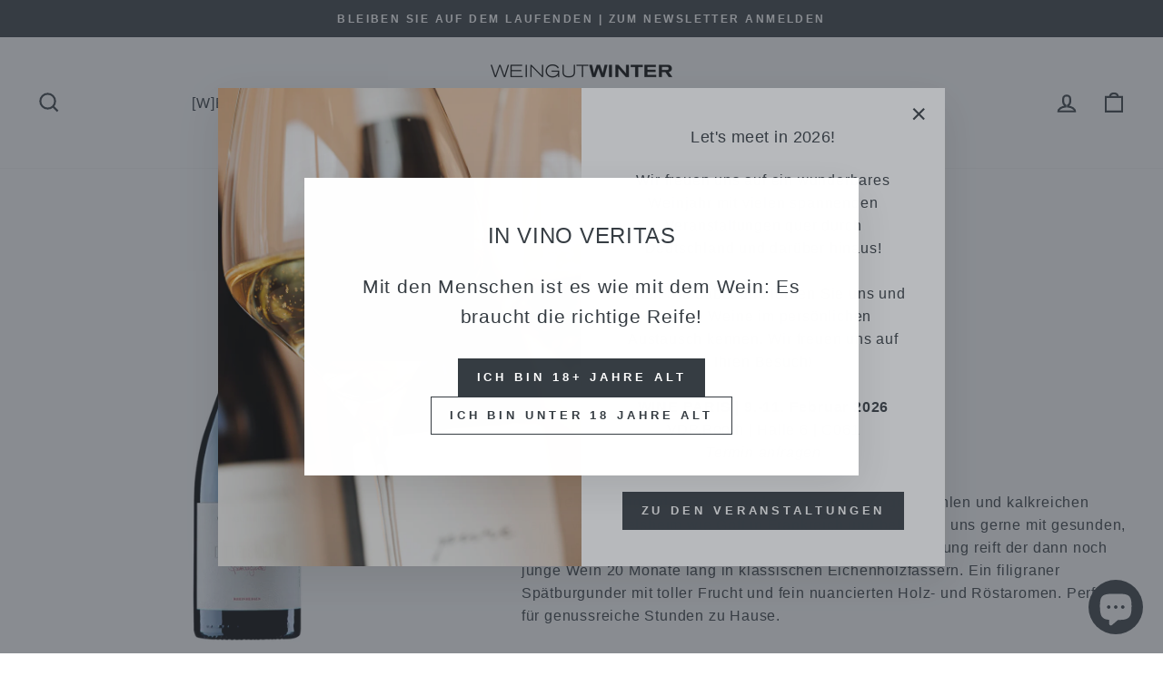

--- FILE ---
content_type: text/html; charset=utf-8
request_url: https://weingut-winter.de/products/dittelsheim-spatburgunder
body_size: 56081
content:
<!doctype html>
<html class="no-js" lang="de" dir="ltr">
<head>
  <script>
  // Google Consent Mode V2 integration script from Consentmo GDPR
  window.isenseRules = {};
  window.isenseRules.gcm = {
      gcmVersion: 2,
      integrationVersion: 2,
      initialState: 7,
      customChanges: false,
      consentUpdated: false,
      adsDataRedaction: true,
      urlPassthrough: false,
      storage: { ad_personalization: "granted", ad_storage: "granted", ad_user_data: "granted", analytics_storage: "granted", functionality_storage: "granted", personalization_storage: "granted", security_storage: "granted", wait_for_update: 500 }
  };
  window.isenseRules.initializeGcm = function (rules) {
    let initialState = rules.initialState;
    let analyticsBlocked = initialState === 0 || initialState === 3 || initialState === 6 || initialState === 7;
    let marketingBlocked = initialState === 0 || initialState === 2 || initialState === 5 || initialState === 7;
    let functionalityBlocked = initialState === 4 || initialState === 5 || initialState === 6 || initialState === 7;

    let gdprCache = localStorage.getItem('gdprCache') ? JSON.parse(localStorage.getItem('gdprCache')) : null;
    if (gdprCache && typeof gdprCache.updatedPreferences !== "undefined") {
      let updatedPreferences = gdprCache && typeof gdprCache.updatedPreferences !== "undefined" ? gdprCache.updatedPreferences : null;
      analyticsBlocked = parseInt(updatedPreferences.indexOf('analytics')) > -1;
      marketingBlocked = parseInt(updatedPreferences.indexOf('marketing')) > -1;
      functionalityBlocked = parseInt(updatedPreferences.indexOf('functionality')) > -1;

      rules.consentUpdated = true;
    }
    
    isenseRules.gcm = {
      ...rules,
      storage: {
        ad_personalization: marketingBlocked ? "denied" : "granted",
        ad_storage: marketingBlocked ? "denied" : "granted",
        ad_user_data: marketingBlocked ? "denied" : "granted",
        analytics_storage: analyticsBlocked ? "denied" : "granted",
        functionality_storage: functionalityBlocked ? "denied" : "granted",
        personalization_storage: functionalityBlocked ? "denied" : "granted",
        security_storage: "granted",
        wait_for_update: 500
      },
    };
  }

  // Google Consent Mode - initialization start
  window.isenseRules.initializeGcm({
    ...window.isenseRules.gcm,
    adsDataRedaction: true,
    urlPassthrough: false,
    initialState: 7
  });

  /*
  * initialState acceptable values:
  * 0 - Set both ad_storage and analytics_storage to denied
  * 1 - Set all categories to granted
  * 2 - Set only ad_storage to denied
  * 3 - Set only analytics_storage to denied
  * 4 - Set only functionality_storage to denied
  * 5 - Set both ad_storage and functionality_storage to denied
  * 6 - Set both analytics_storage and functionality_storage to denied
  * 7 - Set all categories to denied
  */

  window.dataLayer = window.dataLayer || [];
  function gtag() { window.dataLayer.push(arguments); }
  gtag("consent", "default", isenseRules.gcm.storage);
  isenseRules.gcm.adsDataRedaction && gtag("set", "ads_data_redaction", isenseRules.gcm.adsDataRedaction);
  isenseRules.gcm.urlPassthrough && gtag("set", "url_passthrough", isenseRules.gcm.urlPassthrough);
</script>
  <meta charset="utf-8">
  <meta http-equiv="X-UA-Compatible" content="IE=edge,chrome=1">
  <meta name="viewport" content="width=device-width,initial-scale=1">
  <meta name="theme-color" content="#363d43">
  <link rel="canonical" href="https://weingut-winter.de/products/dittelsheim-spatburgunder">
  <link rel="preconnect" href="https://cdn.shopify.com" crossorigin>
  <link rel="preconnect" href="https://fonts.shopifycdn.com" crossorigin>
  <link rel="dns-prefetch" href="https://productreviews.shopifycdn.com">
  <link rel="dns-prefetch" href="https://ajax.googleapis.com">
  <link rel="dns-prefetch" href="https://maps.googleapis.com">
  <link rel="dns-prefetch" href="https://maps.gstatic.com"><link rel="shortcut icon" href="//weingut-winter.de/cdn/shop/files/VDP_Logo_Pur_Schwarz_32x32.jpg?v=1708695455" type="image/png" /><title>VDP.Weingut Winter | DITTELSHEIM Spätburgunder | Magnum
</title>

<meta name="description" content="Kalksteinreicher Boden, eine hohe Lage, viel Sonnenschein und Spätburgunder Reben mit französischer Herkunft treffen auf ökologischen Weinbau, viel Handarbeit und Geduld während der 20 Monate langen Fassreife. Ein Paradebeispiel für einen hochwertigen Spätburgunder aus Deutschland."><meta property="og:site_name" content="VDP.Weingut Winter">
  <meta property="og:url" content="https://weingut-winter.de/products/dittelsheim-spatburgunder">
  <meta property="og:title" content="DITTELSHEIM Spätburgunder | Magnum">
  <meta property="og:type" content="product">
  <meta property="og:description" content="Kalksteinreicher Boden, eine hohe Lage, viel Sonnenschein und Spätburgunder Reben mit französischer Herkunft treffen auf ökologischen Weinbau, viel Handarbeit und Geduld während der 20 Monate langen Fassreife. Ein Paradebeispiel für einen hochwertigen Spätburgunder aus Deutschland."><meta property="og:image" content="http://weingut-winter.de/cdn/shop/files/43xx1500_OW.jpg?v=1722506100">
    <meta property="og:image:secure_url" content="https://weingut-winter.de/cdn/shop/files/43xx1500_OW.jpg?v=1722506100">
    <meta property="og:image:width" content="3462">
    <meta property="og:image:height" content="3462"><meta name="twitter:site" content="@">
  <meta name="twitter:card" content="summary_large_image">
  <meta name="twitter:title" content="DITTELSHEIM Spätburgunder | Magnum">
  <meta name="twitter:description" content="Kalksteinreicher Boden, eine hohe Lage, viel Sonnenschein und Spätburgunder Reben mit französischer Herkunft treffen auf ökologischen Weinbau, viel Handarbeit und Geduld während der 20 Monate langen Fassreife. Ein Paradebeispiel für einen hochwertigen Spätburgunder aus Deutschland.">
<style data-shopify>
  

  
  
  
</style><link href="//weingut-winter.de/cdn/shop/t/37/assets/theme.css?v=175550212501911289081743241063" rel="stylesheet" type="text/css" media="all" />
<style data-shopify>:root {
    --typeHeaderPrimary: Helvetica;
    --typeHeaderFallback: Arial, sans-serif;
    --typeHeaderSize: 28px;
    --typeHeaderWeight: 400;
    --typeHeaderLineHeight: 1.6;
    --typeHeaderSpacing: 0.025em;

    --typeBasePrimary:Helvetica;
    --typeBaseFallback:Arial, sans-serif;
    --typeBaseSize: 16px;
    --typeBaseWeight: 400;
    --typeBaseSpacing: 0.05em;
    --typeBaseLineHeight: 1.6;
    --typeBaselineHeightMinus01: 1.5;

    --typeCollectionTitle: 22px;

    --iconWeight: 5px;
    --iconLinecaps: miter;

    
        --buttonRadius: 0;
    

    --colorGridOverlayOpacity: 0.1;
    }

    .placeholder-content {
    background-image: linear-gradient(100deg, #ffffff 40%, #f7f7f7 63%, #ffffff 79%);
    }</style><script>
	// Code for replacing the text in the Cookie bar
    function gdprReplaceCCtext() {
     let s = document.getElementsByClassName('cc-window')[0];
      if (typeof s !== 'undefined') {
        let containers = document.getElementsByClassName('isense-cookie-info-container');
        
        // Loop through each 'cookie-info-container'
        for (var i = 0; i < containers.length; i++) {
            let firstTitle = containers[i].querySelector('.isense-cookie-info-title');
            
            if (firstTitle) { // Check if the element exists to avoid errors
                firstTitle.innerHTML = 'Cookie' ;
            }
        }
      } else {
        setTimeout(function() {
			gdprReplaceCCtext();
        }, 500);
     }
    }
    gdprReplaceCCtext();
  </script>

  <script>
    document.documentElement.className = document.documentElement.className.replace('no-js', 'js');

    window.theme = window.theme || {};
    theme.routes = {
      home: "/",
      cart: "/cart.js",
      cartPage: "/cart",
      cartAdd: "/cart/add.js",
      cartChange: "/cart/change.js",
      search: "/search",
      predictiveSearch: "/search/suggest"
    };
    theme.strings = {
      soldOut: "Ausgetrunken",
      unavailable: "Leider nicht verfügbar",
      inStockLabel: "Auf Lager",
      oneStockLabel: "Noch [count] Flasche",
      otherStockLabel: "Niedriger Bestand - [count] Flaschen",
      willNotShipUntil: "Wird nach dem [date] versendet",
      willBeInStockAfter: "Wird nach dem [date] auf Lager sein",
      waitingForStock: "Nachschub ist auf dem Weg",
      savePrice: "Wir schenken Ihnen [saved_amount]",
      cartEmpty: "Ihr Einkaufswagen ist im Moment leer.",
      cartTermsConfirmation: "Sie müssen den Verkaufsbedingungen zustimmen, um auszuchecken",
      searchCollections: "Kollektionen",
      searchPages: "Seiten",
      searchArticles: "Artikel",
      productFrom: "",
      maxQuantity: "Sie können nur [quantity] von [title] in Ihrem Warenkorb haben."
    };
    theme.settings = {
      cartType: "drawer",
      isCustomerTemplate: false,
      moneyFormat: "{{amount_with_comma_separator}} €",
      saveType: "percent",
      productImageSize: "natural",
      productImageCover: false,
      predictiveSearch: true,
      predictiveSearchType: null,
      predictiveSearchVendor: true,
      predictiveSearchPrice: true,
      quickView: false,
      themeName: 'Impulse',
      themeVersion: "7.5.0"
    };
  </script>

  <script>window.performance && window.performance.mark && window.performance.mark('shopify.content_for_header.start');</script><meta name="google-site-verification" content="J7DOq3Vp6ma-BloZCYrv8oZCYM2rSuGhoYmhSapNAt8">
<meta name="facebook-domain-verification" content="aq7tolgvqewuxvl46iaxtdga7j644a">
<meta id="shopify-digital-wallet" name="shopify-digital-wallet" content="/55093493914/digital_wallets/dialog">
<meta name="shopify-checkout-api-token" content="b7deec4caf971b7cd7bf8b69dad2f388">
<meta id="in-context-paypal-metadata" data-shop-id="55093493914" data-venmo-supported="false" data-environment="production" data-locale="de_DE" data-paypal-v4="true" data-currency="EUR">
<link rel="alternate" hreflang="x-default" href="https://weingut-winter.de/products/dittelsheim-spatburgunder">
<link rel="alternate" hreflang="de" href="https://weingut-winter.de/products/dittelsheim-spatburgunder">
<link rel="alternate" hreflang="en" href="https://weingut-winter.de/en/products/dittelsheim-spatburgunder">
<link rel="alternate" type="application/json+oembed" href="https://weingut-winter.de/products/dittelsheim-spatburgunder.oembed">
<script async="async" src="/checkouts/internal/preloads.js?locale=de-DE"></script>
<script id="apple-pay-shop-capabilities" type="application/json">{"shopId":55093493914,"countryCode":"DE","currencyCode":"EUR","merchantCapabilities":["supports3DS"],"merchantId":"gid:\/\/shopify\/Shop\/55093493914","merchantName":"VDP.Weingut Winter","requiredBillingContactFields":["postalAddress","email","phone"],"requiredShippingContactFields":["postalAddress","email","phone"],"shippingType":"shipping","supportedNetworks":["visa","maestro","masterCard"],"total":{"type":"pending","label":"VDP.Weingut Winter","amount":"1.00"},"shopifyPaymentsEnabled":true,"supportsSubscriptions":true}</script>
<script id="shopify-features" type="application/json">{"accessToken":"b7deec4caf971b7cd7bf8b69dad2f388","betas":["rich-media-storefront-analytics"],"domain":"weingut-winter.de","predictiveSearch":true,"shopId":55093493914,"locale":"de"}</script>
<script>var Shopify = Shopify || {};
Shopify.shop = "weingut-winter.myshopify.com";
Shopify.locale = "de";
Shopify.currency = {"active":"EUR","rate":"1.0"};
Shopify.country = "DE";
Shopify.theme = {"name":"JG\/Menge nebeneinander AKTIV von Impulse 7.5.0","id":176779985163,"schema_name":"Impulse","schema_version":"7.5.0","theme_store_id":857,"role":"main"};
Shopify.theme.handle = "null";
Shopify.theme.style = {"id":null,"handle":null};
Shopify.cdnHost = "weingut-winter.de/cdn";
Shopify.routes = Shopify.routes || {};
Shopify.routes.root = "/";</script>
<script type="module">!function(o){(o.Shopify=o.Shopify||{}).modules=!0}(window);</script>
<script>!function(o){function n(){var o=[];function n(){o.push(Array.prototype.slice.apply(arguments))}return n.q=o,n}var t=o.Shopify=o.Shopify||{};t.loadFeatures=n(),t.autoloadFeatures=n()}(window);</script>
<script id="shop-js-analytics" type="application/json">{"pageType":"product"}</script>
<script defer="defer" async type="module" src="//weingut-winter.de/cdn/shopifycloud/shop-js/modules/v2/client.init-shop-cart-sync_HUjMWWU5.de.esm.js"></script>
<script defer="defer" async type="module" src="//weingut-winter.de/cdn/shopifycloud/shop-js/modules/v2/chunk.common_QpfDqRK1.esm.js"></script>
<script type="module">
  await import("//weingut-winter.de/cdn/shopifycloud/shop-js/modules/v2/client.init-shop-cart-sync_HUjMWWU5.de.esm.js");
await import("//weingut-winter.de/cdn/shopifycloud/shop-js/modules/v2/chunk.common_QpfDqRK1.esm.js");

  window.Shopify.SignInWithShop?.initShopCartSync?.({"fedCMEnabled":true,"windoidEnabled":true});

</script>
<script>(function() {
  var isLoaded = false;
  function asyncLoad() {
    if (isLoaded) return;
    isLoaded = true;
    var urls = ["https:\/\/cdn.nfcube.com\/instafeed-34ae789714fa78d62583511702eb642b.js?shop=weingut-winter.myshopify.com"];
    for (var i = 0; i < urls.length; i++) {
      var s = document.createElement('script');
      s.type = 'text/javascript';
      s.async = true;
      s.src = urls[i];
      var x = document.getElementsByTagName('script')[0];
      x.parentNode.insertBefore(s, x);
    }
  };
  if(window.attachEvent) {
    window.attachEvent('onload', asyncLoad);
  } else {
    window.addEventListener('load', asyncLoad, false);
  }
})();</script>
<script id="__st">var __st={"a":55093493914,"offset":3600,"reqid":"72dd6abc-289b-4ecb-b7ac-d8b3f2adf357-1768649690","pageurl":"weingut-winter.de\/products\/dittelsheim-spatburgunder","u":"d6cbcdabc2c4","p":"product","rtyp":"product","rid":6559175377050};</script>
<script>window.ShopifyPaypalV4VisibilityTracking = true;</script>
<script id="captcha-bootstrap">!function(){'use strict';const t='contact',e='account',n='new_comment',o=[[t,t],['blogs',n],['comments',n],[t,'customer']],c=[[e,'customer_login'],[e,'guest_login'],[e,'recover_customer_password'],[e,'create_customer']],r=t=>t.map((([t,e])=>`form[action*='/${t}']:not([data-nocaptcha='true']) input[name='form_type'][value='${e}']`)).join(','),a=t=>()=>t?[...document.querySelectorAll(t)].map((t=>t.form)):[];function s(){const t=[...o],e=r(t);return a(e)}const i='password',u='form_key',d=['recaptcha-v3-token','g-recaptcha-response','h-captcha-response',i],f=()=>{try{return window.sessionStorage}catch{return}},m='__shopify_v',_=t=>t.elements[u];function p(t,e,n=!1){try{const o=window.sessionStorage,c=JSON.parse(o.getItem(e)),{data:r}=function(t){const{data:e,action:n}=t;return t[m]||n?{data:e,action:n}:{data:t,action:n}}(c);for(const[e,n]of Object.entries(r))t.elements[e]&&(t.elements[e].value=n);n&&o.removeItem(e)}catch(o){console.error('form repopulation failed',{error:o})}}const l='form_type',E='cptcha';function T(t){t.dataset[E]=!0}const w=window,h=w.document,L='Shopify',v='ce_forms',y='captcha';let A=!1;((t,e)=>{const n=(g='f06e6c50-85a8-45c8-87d0-21a2b65856fe',I='https://cdn.shopify.com/shopifycloud/storefront-forms-hcaptcha/ce_storefront_forms_captcha_hcaptcha.v1.5.2.iife.js',D={infoText:'Durch hCaptcha geschützt',privacyText:'Datenschutz',termsText:'Allgemeine Geschäftsbedingungen'},(t,e,n)=>{const o=w[L][v],c=o.bindForm;if(c)return c(t,g,e,D).then(n);var r;o.q.push([[t,g,e,D],n]),r=I,A||(h.body.append(Object.assign(h.createElement('script'),{id:'captcha-provider',async:!0,src:r})),A=!0)});var g,I,D;w[L]=w[L]||{},w[L][v]=w[L][v]||{},w[L][v].q=[],w[L][y]=w[L][y]||{},w[L][y].protect=function(t,e){n(t,void 0,e),T(t)},Object.freeze(w[L][y]),function(t,e,n,w,h,L){const[v,y,A,g]=function(t,e,n){const i=e?o:[],u=t?c:[],d=[...i,...u],f=r(d),m=r(i),_=r(d.filter((([t,e])=>n.includes(e))));return[a(f),a(m),a(_),s()]}(w,h,L),I=t=>{const e=t.target;return e instanceof HTMLFormElement?e:e&&e.form},D=t=>v().includes(t);t.addEventListener('submit',(t=>{const e=I(t);if(!e)return;const n=D(e)&&!e.dataset.hcaptchaBound&&!e.dataset.recaptchaBound,o=_(e),c=g().includes(e)&&(!o||!o.value);(n||c)&&t.preventDefault(),c&&!n&&(function(t){try{if(!f())return;!function(t){const e=f();if(!e)return;const n=_(t);if(!n)return;const o=n.value;o&&e.removeItem(o)}(t);const e=Array.from(Array(32),(()=>Math.random().toString(36)[2])).join('');!function(t,e){_(t)||t.append(Object.assign(document.createElement('input'),{type:'hidden',name:u})),t.elements[u].value=e}(t,e),function(t,e){const n=f();if(!n)return;const o=[...t.querySelectorAll(`input[type='${i}']`)].map((({name:t})=>t)),c=[...d,...o],r={};for(const[a,s]of new FormData(t).entries())c.includes(a)||(r[a]=s);n.setItem(e,JSON.stringify({[m]:1,action:t.action,data:r}))}(t,e)}catch(e){console.error('failed to persist form',e)}}(e),e.submit())}));const S=(t,e)=>{t&&!t.dataset[E]&&(n(t,e.some((e=>e===t))),T(t))};for(const o of['focusin','change'])t.addEventListener(o,(t=>{const e=I(t);D(e)&&S(e,y())}));const B=e.get('form_key'),M=e.get(l),P=B&&M;t.addEventListener('DOMContentLoaded',(()=>{const t=y();if(P)for(const e of t)e.elements[l].value===M&&p(e,B);[...new Set([...A(),...v().filter((t=>'true'===t.dataset.shopifyCaptcha))])].forEach((e=>S(e,t)))}))}(h,new URLSearchParams(w.location.search),n,t,e,['guest_login'])})(!0,!0)}();</script>
<script integrity="sha256-4kQ18oKyAcykRKYeNunJcIwy7WH5gtpwJnB7kiuLZ1E=" data-source-attribution="shopify.loadfeatures" defer="defer" src="//weingut-winter.de/cdn/shopifycloud/storefront/assets/storefront/load_feature-a0a9edcb.js" crossorigin="anonymous"></script>
<script data-source-attribution="shopify.dynamic_checkout.dynamic.init">var Shopify=Shopify||{};Shopify.PaymentButton=Shopify.PaymentButton||{isStorefrontPortableWallets:!0,init:function(){window.Shopify.PaymentButton.init=function(){};var t=document.createElement("script");t.src="https://weingut-winter.de/cdn/shopifycloud/portable-wallets/latest/portable-wallets.de.js",t.type="module",document.head.appendChild(t)}};
</script>
<script data-source-attribution="shopify.dynamic_checkout.buyer_consent">
  function portableWalletsHideBuyerConsent(e){var t=document.getElementById("shopify-buyer-consent"),n=document.getElementById("shopify-subscription-policy-button");t&&n&&(t.classList.add("hidden"),t.setAttribute("aria-hidden","true"),n.removeEventListener("click",e))}function portableWalletsShowBuyerConsent(e){var t=document.getElementById("shopify-buyer-consent"),n=document.getElementById("shopify-subscription-policy-button");t&&n&&(t.classList.remove("hidden"),t.removeAttribute("aria-hidden"),n.addEventListener("click",e))}window.Shopify?.PaymentButton&&(window.Shopify.PaymentButton.hideBuyerConsent=portableWalletsHideBuyerConsent,window.Shopify.PaymentButton.showBuyerConsent=portableWalletsShowBuyerConsent);
</script>
<script data-source-attribution="shopify.dynamic_checkout.cart.bootstrap">document.addEventListener("DOMContentLoaded",(function(){function t(){return document.querySelector("shopify-accelerated-checkout-cart, shopify-accelerated-checkout")}if(t())Shopify.PaymentButton.init();else{new MutationObserver((function(e,n){t()&&(Shopify.PaymentButton.init(),n.disconnect())})).observe(document.body,{childList:!0,subtree:!0})}}));
</script>
<link id="shopify-accelerated-checkout-styles" rel="stylesheet" media="screen" href="https://weingut-winter.de/cdn/shopifycloud/portable-wallets/latest/accelerated-checkout-backwards-compat.css" crossorigin="anonymous">
<style id="shopify-accelerated-checkout-cart">
        #shopify-buyer-consent {
  margin-top: 1em;
  display: inline-block;
  width: 100%;
}

#shopify-buyer-consent.hidden {
  display: none;
}

#shopify-subscription-policy-button {
  background: none;
  border: none;
  padding: 0;
  text-decoration: underline;
  font-size: inherit;
  cursor: pointer;
}

#shopify-subscription-policy-button::before {
  box-shadow: none;
}

      </style>

<script>window.performance && window.performance.mark && window.performance.mark('shopify.content_for_header.end');</script>

  <script src="//weingut-winter.de/cdn/shop/t/37/assets/vendor-scripts-v11.js" defer="defer"></script><link rel="stylesheet" href="//weingut-winter.de/cdn/shop/t/37/assets/country-flags.css"><script src="//weingut-winter.de/cdn/shop/t/37/assets/theme.js?v=50181926172439650231743092466" defer="defer"></script>
<!-- Add this to layout/theme.liquid before closing head tag--><!-- BEGIN app block: shopify://apps/consentmo-gdpr/blocks/gdpr_cookie_consent/4fbe573f-a377-4fea-9801-3ee0858cae41 -->


<!-- END app block --><!-- BEGIN app block: shopify://apps/kor-order-limit-quantity/blocks/app-embed/143c1e59-4c01-4de6-ad3e-90b86ada592d -->


<!-- BEGIN app snippet: mc-checkout --><script type="text/javascript">
  
  const mcLimitKORData1 = {"priority":{"default_priority":["PRODUCT_LIMIT","VARIANT_LIMIT","COLLECTION_MIN_MAX","TAG_LIMIT","GLOBAL_LIMIT"],"cart_amount":["CART_LIMIT","AMOUNT_LIMIT","TAGS_AMOUNT_LIMIT","TOTAL_WEIGHT"]},"config":{"override_amount":null},"messages":{"upper_limit_msg":"Sie können unser[en] \u003cstrong\u003e{%-product_title-%}\u003c\/strong\u003e leider nur \u003cstrong\u003e{%-limit-%} \u003c\/strong\u003e mal pro Kunde erwerben.","lower_limit_msg":"Sie müssen mindestens \u003cstrong\u003e{%-limit-%} \u003c\/strong\u003e Paket \u003cstrong\u003e{%-product_title-%}\u003c\/strong\u003e in den Warenkorb legen.","increment_limit_msg":"Sie können  \u003cstrong\u003e{%-product_title-%}\u003c\/strong\u003e in mehreren Staffelungen kaufen \u003cstrong\u003e{%-limit-%}\u003c\/strong\u003e.","lifetime_limit_msg":"Sie können über alle Bestellungen hinweg nur \u003cstrong\u003e {%-limit-%} \u003c\/strong\u003e des Artikels \u003cstrong\u003e {%-product_title-%} \u003c\/strong\u003e  erwerben."},"global":{"info":null},"products":{"info":{"8762642858251":{"purchase_limit":1,"min_purchase_limit":1,"increment_qty":1,"life_time_limit":1},"8512071926027":{"purchase_limit":1,"min_purchase_limit":1,"increment_qty":1,"life_time_limit":1},"8913566761227":{"purchase_limit":1,"min_purchase_limit":1,"increment_qty":1,"life_time_limit":1},"8943378661643":{"purchase_limit":1,"min_purchase_limit":0,"increment_qty":1,"life_time_limit":1},"9787605319947":{"purchase_limit":3,"min_purchase_limit":null,"increment_qty":null,"life_time_limit":3}}},"collectionsProducts":{"info":[]},"variants":{"info":{"44467722977547":{"purchase_limit":1,"lower_limit":1,"increment_qty":1,"life_time_limit":null},"44467723010315":{"purchase_limit":1,"lower_limit":1,"increment_qty":1,"life_time_limit":null},"45111748821259":{"purchase_limit":1,"lower_limit":1,"increment_qty":1,"life_time_limit":null},"46180266639627":{"purchase_limit":1,"lower_limit":1,"increment_qty":1,"life_time_limit":null}}},"cart":{"info":null},"amount":{"info":{"min_amount":null,"max_amount":null,"price_format":null,"is_add_discount":1,"min_amount_message":null,"max_amount_message":null}},"weight":{"info":null,"message":null}};
  
  
  const mcLimitKORData2 = {"locale_messages":{"default":{"general_min_message":"Sie müssen mindestens \u003cstrong\u003e{%-limit-%} \u003c\/strong\u003e Paket \u003cstrong\u003e{%-product_title-%}\u003c\/strong\u003e in den Warenkorb legen.","general_max_message":"Sie können unser[en] \u003cstrong\u003e{%-product_title-%}\u003c\/strong\u003e leider nur \u003cstrong\u003e{%-limit-%} \u003c\/strong\u003e mal pro Kunde erwerben.","general_multiply_message":"Sie können  \u003cstrong\u003e{%-product_title-%}\u003c\/strong\u003e in mehreren Staffelungen kaufen \u003cstrong\u003e{%-limit-%}\u003c\/strong\u003e.","order_amt_tag_min_message":"","order_amt_tag_max_message":"","general_lifetime_message":"Sie können über alle Bestellungen hinweg nur \u003cstrong\u003e {%-limit-%} \u003c\/strong\u003e des Artikels \u003cstrong\u003e {%-product_title-%} \u003c\/strong\u003e  erwerben.","cart_min_message":" ","cart_max_message":"","order_amt_min_message":"","order_amt_max_message":"","weight_min_message":"","weight_max_message":""}},"collections":{"info":[]},"tags":[],"modelDesign":"\u003cstyle\u003e.modal-content-custom{background-color: #fefefe;\n            border: 1px solid #141414;\n            color: #141414;\n            font-size: 15;}\u003c\/style\u003e"};
  
  const mcLimitKORData = { ...mcLimitKORData1, ...mcLimitKORData2 };
  
  const mcKorAppSettings = {};
  
  // For add to cart button Click
  var template = "product";
  function jqueryCode() {
    if (template == 'product') {
      document.addEventListener('DOMContentLoaded', () => {
        $('button[name="add"], .btn-addtocart, .buy-buttons__buttons [data-component="button-action"], .add-to-cart, button[data-action="add-to-cart"], button[type="submit"][data-add-to-cart-text]').click(function (e, options) {
          options = options || {};
          if (!options.eventTrigger) {
            e.preventDefault();
            if (addToCartEventStopPropogation.includes(Shopify.shop)) {
              e.stopImmediatePropagation();
            }
            CheckOnAddToCart().then(function (res) {
              if (res.msg != '') {
                showMessage(res.msg);
              } else {
                if (Shopify.shop == "urbanbaristas.myshopify.com") {
                  $('form[action^="/cart/add"]').submit();
                } else {
                  $(e.target).trigger("click", { eventTrigger: true });
                } updateNumberOfProductLimit(res.qty);
              }
            });
          }
        });
        if (typeof mcKorAppSettings != "undefined" && (mcKorAppSettings?.pPage?.addToCart && mcKorAppSettings?.pPage?.addToCart != "")) {
          $(mcKorAppSettings?.pPage?.addToCart).click(function (e, options) {
            options = options || {};
            if (!options.eventTrigger) {
              e.preventDefault();
              if (addToCartEventStopPropogation.includes(Shopify.shop)) {
                e.stopImmediatePropagation();
              }
              CheckOnAddToCart().then(function (res) {
                if (res.msg != '') {
                  showMessage(res.msg);
                } else {
                  $(e.target).trigger("click", { eventTrigger: true });
                  updateNumberOfProductLimit(res.qty);
                }
              });
            }
          });
        }
      });
    }
  }

  function CheckOnAddToCart() {
    return new Promise(function (resolve) {
      jQuery.getJSON("/cart.js", function (cartItems) {

        var res = window.mcproductresponse.data;
        var msg = '';
        var globalMsg = '';
        let variantMsg = "";
        var collectionMsg = '';
        var tagMsg = '';
        var is_global_limit = false,
          is_product_limit = false,
          is_number_collection_limit = false,
          is_tag_limit = false,
          is_variant_limit = false;
        var productMsg = '';
        //var productData = $('form[action^="/cart/add"], form[action$="/cart/add"]').serializeArray();
        var productId = product_id,
          variantId = '',
          qty = '',
          variantqty = '',
          collectionqty = '';

        var productData = $('form[action^="/cart/add"], form[action$="/cart/add"]').serializeArray();
        if (mcKorAppSettings?.pPage?.fmSelecotor) {
          productData = $(mcKorAppSettings?.pPage?.fmSelecotor).serializeArray();
        }

        // get variant id
        const queryString = window.location.search;
        const urlParams = new URLSearchParams(queryString);
        const variant_id = urlParams.get('variant');

        productData.map((product) => {
          if (product.name == 'quantity') {
            qty = variantqty = collectionqty = parseInt(product.value, 10);
          } else if (product.name == 'id') {
            variantId = product.value;
          }
        })

        cartItems.items.map((item) => {
          if (productId == item.product_id) {
            qty = parseInt(item.quantity, 10) + qty;
          }
          if (variantId == item.id) {
            variantqty = parseInt(item.quantity, 10) + variantqty;
          }
        })

        if (res?.tag?.info) {
          var tagMaxQty = res.tag.info.max_limit;
          var tagMinQty = res.tag.info.min_limit;
          if (tagMinQty != 0 && tagMinQty && tagMaxQty != 0 && tagMaxQty) {
            is_tag_limit = true;
            if (qty > tagMaxQty) {
              tagMsg = res.tag.message.upper_limit_msg;
            } else if (qty < tagMinQty) {
              tagMsg = res.tag.message.lower_limit_msg;
            }
          }
        }

        if (res?.number_of_product_limit?.length > 0) {
          is_number_collection_limit = true;
          res.number_of_product_limit.map(collection => {
            if (collectionqty > collection.remaining_max_qty) {
              collectionMsg = collection.max_msg;
            }
          })
        }


        if (variantId && res?.variants?.length > 0) {
          res.variants.forEach((variant) => {
            if (variant.info.id == variantId) {
              let min_qty = variant.info.lower_limit;
              let max_qty = variant.info.purchase_limit;
              if (max_qty != null && max_qty != 0 && max_qty && min_qty != null && min_qty != 0 && min_qty) {
                is_variant_limit = true;
                if (variantqty > max_qty) {
                  variantMsg = variant.message.upper_limit_msg;
                } else if (variantqty < min_qty) {
                  variantMsg = variant.message.lower_limit_msg;
                }
              }
            }
          });
        }

        if (res?.product?.info) {
          var maxQty = res.product.info.purchase_limit;
          var minQty = res.product.info.min_purchase_limit;
          // var lifetimeQty = res.product.info.life_time_limit || 0;

          var lifetimeQty = res.product.info?.remainingQty;
          var remainingQty = res.product.info?.remainingQty;

          if (minQty != 0 && minQty && maxQty != 0 && maxQty) {
            is_product_limit = true;
            if (lifetimeQty != null && lifetimeQty != undefined && qty > remainingQty) {
              productMsg = res.product.message.lifetime_limit_msg;
            } else if (qty > maxQty) {
              productMsg = res.product.message.upper_limit_msg;
            } else if (qty < minQty) {
              productMsg = res.product.message.lower_limit_msg;
            }
          }
        }

        if (res?.global?.info && Object.keys(res.global.message).length > 0) {
          var globalMaxQty = res.global.info.global_limit;
          var globalMinQty = res.global.info.min_global_limit;

          if (globalMaxQty != null && globalMinQty != null) {
            is_global_limit = true;
            if (qty > globalMaxQty) {
              globalMsg = res.global.message.upper_limit_msg;
            } else if (qty < globalMinQty) {
              globalMsg = res.global.message.lower_limit_msg;
            }
          }
        }

        if (res?.priority) {
          for (const [key, value] of Object.entries(res.priority)) {
            if ((value == "COLLECTION_MIN_MAX" || value == "PRODUCT_LIMIT") && is_product_limit) {
              msg = productMsg;
              break;
            }
            if (value == "VARIANT_LIMIT" && is_variant_limit) {
              msg = variantMsg;
              break;
            }
            if (value == "GLOBAL_LIMIT" && is_global_limit) {
              msg = globalMsg;
              break;
            }
            if (value == "TAG_LIMIT" && is_tag_limit) {
              msg = tagMsg;
              break;
            }
          }
        }

        if (is_number_collection_limit) {
          if (msg) {
            msg += "<br>" + collectionMsg;
          } else {
            msg = collectionMsg;
          }
        }

        var response = {
          msg: msg,
          qty: collectionqty
        }
        resolve(response);
      });
    })
  }

  function updateNumberOfProductLimit(qty) {
    qty = parseInt(qty, 10);
    var res = window.mcproductresponse.data;
    if (res?.number_of_product_limit.length > 0) {
      res?.number_of_product_limit.map(collection => {
        collection.remaining_max_qty = parseInt(collection.remaining_max_qty - qty, 10);
      })
    }
    window.mcproductresponse.data = res;
  }
</script><!-- END app snippet --><!-- BEGIN app snippet: mc-product --><script>
  function mcKorGetDateRangeFromLifeSpan(ctx) {
    const now = new Date();

    // Helpers scoped inside
    function startOfDay(date) {
      return new Date(date.getFullYear(), date.getMonth(), date.getDate());
    }

    function endOfDay(date) {
      return new Date(date.getFullYear(), date.getMonth(), date.getDate(), 23, 59, 59, 999);
    }

    function startOfWeek(date) {
      const d = new Date(date);
      const day = d.getDay();
      const diff = d.getDate() - day + (day === 0 ? -6 : 1); // Monday as start
      return startOfDay(new Date(d.setDate(diff)));
    }

    function endOfWeek(date) {
      const start = startOfWeek(date);
      return endOfDay(new Date(start.getFullYear(), start.getMonth(), start.getDate() + 6));
    }

    function startOfMonth(date) {
      return new Date(date.getFullYear(), date.getMonth(), 1);
    }

    function endOfMonth(date) {
      return new Date(date.getFullYear(), date.getMonth() + 1, 0, 23, 59, 59, 999);
    }

    function startOfYear(date) {
      return new Date(date.getFullYear(), 0, 1);
    }

    function endOfYear(date) {
      return new Date(date.getFullYear(), 11, 31, 23, 59, 59, 999);
    }

    // Main logic
    if (ctx.life_span_type === 2) {
      const startDate = startOfDay(new Date(now.getFullYear(), now.getMonth(), now.getDate() - ctx.life_span_days));
      const endDate = endOfDay(now);
      return [startDate, endDate];
    }

    if (ctx.life_span_type === 4) {
      const startDate = endOfDay(new Date(ctx.start_date));
      const endDate = startOfDay(new Date(ctx.end_date));
      const currentDate = now;

      if (currentDate < startDate || currentDate > endDate) {
        return [null, null];
      }

      return [startDate, endDate];
    }

    if (ctx.life_span_type === 5) {
      const intervalSetting = ctx.user_interval;
      if (!intervalSetting) return [null, null];

      const interval = intervalSetting.interval;

      if (interval === "day") {
        return [startOfDay(now), endOfDay(now)];
      }

      if (interval === "week") {
        return [startOfWeek(now), endOfWeek(now)];
      }

      if (interval === "month") {
        return [startOfMonth(now), endOfMonth(now)];
      }

      if (interval === "year") {
        return [startOfYear(now), endOfYear(now)];
      }

      if (["10", "20", "30", "custom"].includes(interval)) {
        let days = 1;
        let start = new Date();

        if (intervalSetting.date) {
          start = new Date(intervalSetting.date);
        }

        if (["10", "20", "30"].includes(interval)) {
          days = parseInt(interval, 10);
        } else if (interval === "custom") {
          days = parseInt(intervalSetting.custom_days || 1, 10);
        }

        const now = new Date();
        if (now < start) return [null, null];

        const diffDays = Math.floor((now - start) / (1000 * 60 * 60 * 24));
        const multiplier = Math.floor(diffDays / days);

        if (multiplier >= 1) {
          start.setDate(start.getDate() + multiplier * days);
        }

        const end = new Date(start);
        end.setDate(start.getDate() + days);

        return [startOfDay(start), endOfDay(end)];
      }
    }

    return [null, null];
  }

  function mcKorAnalyzeOrdersByDateRange(orders, startDate, endDate) {
        let total_order_amount = 0;
        let order_product_data = {};
        let order_variant_data = {};

        orders.forEach(order => {
            const orderDate = new Date(order.created_at);
            if (startDate && endDate && orderDate >= startDate && orderDate <= endDate) {
            total_order_amount += order.total_price;

            order.line_items.forEach(item => {
                // Count product quantity
                if (!order_product_data[item.product_id]) {
                    order_product_data[item.product_id] = 0;
                }
                order_product_data[item.product_id] += item.quantity;

                // Count variant quantity
                if (!order_variant_data[item.variant_id]) {
                    order_variant_data[item.variant_id] = 0;
                }
                order_variant_data[item.variant_id] += item.quantity;
            });
            }
        });

        return {
            total_order_amount,
            order_product_data,
            order_variant_data
        };
  }
</script>



    <script>
        
            var mcCustomerTagsData = null;
            var mc_customer_id = null;
        
        
        var mcProductData = {"id":6559175377050,"title":"DITTELSHEIM Spätburgunder | Magnum","handle":"dittelsheim-spatburgunder","description":"\u003cp\u003eUnsere Spätburgunder-Reben fühlen sich im hügeligen, kühlen und kalkreichen Terroir von Dittelsheim wie Gott in Frankreich und belohnen uns gerne mit gesunden, vollreifen und aromatischen Trauben. Nach der Maischegärung reift der dann noch junge Wein 20 Monate lang in klassischen Eichenholzfässern. Ein filigraner Spätburgunder mit toller Frucht und fein nuancierten Holz- und Röstaromen. Perfekt für genussreiche Stunden zu Hause.\u003c\/p\u003e","published_at":"2023-02-16T15:16:19+01:00","created_at":"2021-03-05T09:34:25+01:00","vendor":"VDP.Ortswein","type":"Rotwein","tags":["Burgunder","Dittelsheim","Magnum","Ortswein","Pinot Noir","Rotwein","Spätburgunder","Wein"],"price":5900,"price_min":5900,"price_max":5900,"available":true,"price_varies":false,"compare_at_price":null,"compare_at_price_min":0,"compare_at_price_max":0,"compare_at_price_varies":false,"variants":[{"id":44437920841995,"title":"2019","option1":"2019","option2":null,"option3":null,"sku":"4319_1500","requires_shipping":true,"taxable":true,"featured_image":null,"available":true,"name":"DITTELSHEIM Spätburgunder | Magnum - 2019","public_title":"2019","options":["2019"],"price":5900,"weight":2400,"compare_at_price":null,"inventory_management":"shopify","barcode":"","requires_selling_plan":false,"unit_price":3933,"unit_price_measurement":{"measured_type":"volume","quantity_value":"1500.0","quantity_unit":"ml","reference_value":1,"reference_unit":"l"},"selling_plan_allocations":[]},{"id":41057286979738,"title":"2018","option1":"2018","option2":null,"option3":null,"sku":"4318_1500","requires_shipping":true,"taxable":true,"featured_image":null,"available":true,"name":"DITTELSHEIM Spätburgunder | Magnum - 2018","public_title":"2018","options":["2018"],"price":5900,"weight":2400,"compare_at_price":null,"inventory_management":"shopify","barcode":"","requires_selling_plan":false,"unit_price":3933,"unit_price_measurement":{"measured_type":"volume","quantity_value":"1500.0","quantity_unit":"ml","reference_value":1,"reference_unit":"l"},"selling_plan_allocations":[]}],"images":["\/\/weingut-winter.de\/cdn\/shop\/files\/43xx1500_OW.jpg?v=1722506100"],"featured_image":"\/\/weingut-winter.de\/cdn\/shop\/files\/43xx1500_OW.jpg?v=1722506100","options":["Jahrgang"],"media":[{"alt":null,"id":41119809110283,"position":1,"preview_image":{"aspect_ratio":1.0,"height":3462,"width":3462,"src":"\/\/weingut-winter.de\/cdn\/shop\/files\/43xx1500_OW.jpg?v=1722506100"},"aspect_ratio":1.0,"height":3462,"media_type":"image","src":"\/\/weingut-winter.de\/cdn\/shop\/files\/43xx1500_OW.jpg?v=1722506100","width":3462}],"requires_selling_plan":false,"selling_plan_groups":[],"content":"\u003cp\u003eUnsere Spätburgunder-Reben fühlen sich im hügeligen, kühlen und kalkreichen Terroir von Dittelsheim wie Gott in Frankreich und belohnen uns gerne mit gesunden, vollreifen und aromatischen Trauben. Nach der Maischegärung reift der dann noch junge Wein 20 Monate lang in klassischen Eichenholzfässern. Ein filigraner Spätburgunder mit toller Frucht und fein nuancierten Holz- und Röstaromen. Perfekt für genussreiche Stunden zu Hause.\u003c\/p\u003e"};
        var mcPCollectionIds = [];
        mcProductData.collections = [];
         
            mcProductData.collections.push({"id":278712811674,"handle":"alle-weine","updated_at":"2026-01-14T11:40:23+01:00","published_at":"2021-10-12T15:58:00+02:00","sort_order":"manual","template_suffix":"alleweine_subcollections","published_scope":"web","title":"Alle Weine","body_html":"","image":{"created_at":"2021-10-12T15:57:59+02:00","alt":null,"width":1080,"height":1620,"src":"\/\/weingut-winter.de\/cdn\/shop\/collections\/IMG_5853.jpg?v=1711622852"}});
            mcPCollectionIds.push(278712811674);
         
            mcProductData.collections.push({"id":508268282123,"handle":"burgunder","updated_at":"2026-01-14T11:40:23+01:00","published_at":"2024-03-25T14:28:29+01:00","sort_order":"manual","template_suffix":"collection_noheader","published_scope":"web","title":"Burgunder","body_html":"","image":{"created_at":"2024-03-25T14:28:25+01:00","alt":null,"width":1080,"height":1620,"src":"\/\/weingut-winter.de\/cdn\/shop\/collections\/Flaschen-1-8.jpg?v=1712591463"}});
            mcPCollectionIds.push(508268282123);
         
            mcProductData.collections.push({"id":639821283595,"handle":"burgunder-magnums","title":"Burgunder | Magnums","updated_at":"2025-12-14T13:16:08+01:00","body_html":"","published_at":"2025-07-08T14:58:33+02:00","sort_order":"manual","template_suffix":"","disjunctive":false,"rules":[{"column":"tag","relation":"equals","condition":"Burgunder"},{"column":"tag","relation":"equals","condition":"Magnum"},{"column":"product_metafield_definition","relation":"equals","condition":"false"}],"published_scope":"web"});
            mcPCollectionIds.push(639821283595);
         
            mcProductData.collections.push({"id":479319654667,"handle":"dittelsheim","updated_at":"2026-01-12T13:13:15+01:00","published_at":"2022-07-13T10:47:27+02:00","sort_order":"manual","template_suffix":"collection_noheader","published_scope":"web","title":"DITTELSHEIM","body_html":"","image":{"created_at":"2022-07-13T10:37:31+02:00","alt":"Weinlese in Dittelsheim","width":2500,"height":3748,"src":"\/\/weingut-winter.de\/cdn\/shop\/collections\/winter_eller_herbst18__peterbender_048.jpg?v=1681801352"}});
            mcPCollectionIds.push(479319654667);
         
            mcProductData.collections.push({"id":610806563083,"handle":"grossformate","title":"Grossformate","updated_at":"2026-01-10T13:13:39+01:00","body_html":"","published_at":"2024-08-02T10:51:51+02:00","sort_order":"manual","template_suffix":"grossformate","disjunctive":false,"rules":[{"column":"tag","relation":"equals","condition":"Magnum"}],"published_scope":"web","image":{"created_at":"2024-07-26T13:49:22+02:00","alt":null,"width":1080,"height":1620,"src":"\/\/weingut-winter.de\/cdn\/shop\/collections\/2311_Magnums_29_33_WEB-8996.jpg?v=1721994563"}});
            mcPCollectionIds.push(610806563083);
         
            mcProductData.collections.push({"id":261141889178,"handle":"vdp-ortswein","title":"VDP.Ortswein","updated_at":"2026-01-14T11:40:53+01:00","body_html":"","published_at":"2021-03-05T10:53:45+01:00","sort_order":"manual","template_suffix":"ortswein","disjunctive":false,"rules":[{"column":"tag","relation":"equals","condition":"Ortswein"}],"published_scope":"web","image":{"created_at":"2021-03-05T10:55:07+01:00","alt":null,"width":1080,"height":1620,"src":"\/\/weingut-winter.de\/cdn\/shop\/collections\/weingut_winter__peterbender_0057.jpg?v=1711622894"}});
            mcPCollectionIds.push(261141889178);
        
        var cartCollectionData = {};
        
    
        function mcKorSetProductLimit() {
            const currLocale = "de";
            const defaultMsg = mcLimitKORData.locale_messages['default'];
            var messageObj = {...defaultMsg};
            if(Object.keys(mcLimitKORData.locale_messages).includes(currLocale)) {
                const localeMSg = mcLimitKORData.locale_messages[currLocale];
                Object.keys(localeMSg).map((msgKey) => {
                    if(localeMSg[msgKey]) {
                        messageObj[msgKey] = localeMSg[msgKey];
                        return localeMSg[msgKey]
                    } else {
                        messageObj[msgKey] = defaultMsg[msgKey];
                        return defaultMsg[msgKey];
                    }
                });
            }        
            function prepareMessageMinMaxMultiplyGen(limit, key, vTitle = null, cTitle = null) {
                let pTitle = mcProductData.title;
                function getString(str) {
                    return `{ %-${str}-% }`.replaceAll(" ", "");
                }
                if(vTitle) {
                    pTitle = pTitle + " - " + vTitle;
                }
                if(cTitle) {
                    pTitle = cTitle;
                }
                return messageObj[key]?.replaceAll(getString('limit'), limit).replaceAll(getString("product_title"), pTitle);
            }
            const prLimitData = {};
            prLimitData.priority = mcLimitKORData?.priority?.default_priority;
            prLimitData.global = {
                info: {
                    min_global_limit: mcLimitKORData?.global?.info?.min_limit,
                    global_limit: mcLimitKORData?.global?.info?.max_limit
                },
                message: {}
            }
            prLimitData.global.message.upper_limit_msg = prepareMessageMinMaxMultiplyGen(prLimitData?.global?.info?.global_limit, "general_max_message");
            prLimitData.global.message.lower_limit_msg = prepareMessageMinMaxMultiplyGen(prLimitData?.global?.info?.min_global_limit, "general_min_message");
    
            let pIndex = prLimitData.priority.indexOf("PRODUCT_LIMIT");
            let cIndex = prLimitData.priority.indexOf("COLLECTION_MIN_MAX");
            var pLimit = null;     
            var cLimit = null;     
            if(mcLimitKORData?.products?.info && Object.keys(mcLimitKORData?.products?.info).includes(mcProductData?.id?.toString())) {
                pLimit = mcLimitKORData?.products?.info[mcProductData?.id?.toString()];
            }
            if(mcLimitKORData?.collectionsProducts?.info && Object.keys(mcLimitKORData?.collectionsProducts?.info).includes(mcProductData?.id?.toString())) {
                cLimit = mcLimitKORData?.collectionsProducts?.info[mcProductData?.id?.toString()];
            }
            if(cIndex < pIndex && cLimit) {
                pLimit = {...cLimit};
            }
            if(!pLimit && cLimit) {
                pLimit = {...cLimit};
            }
            if(pLimit && pLimit?.life_time_limit) {
                pLimit.remainingQty = pLimit?.life_time_limit;
            }
            prLimitData.product = {
                info: pLimit,
                message: {}
            }
            if(pLimit) {
                prLimitData.product.message.upper_limit_msg = prepareMessageMinMaxMultiplyGen(prLimitData.product?.info?.purchase_limit, "general_max_message");
                prLimitData.product.message.lower_limit_msg = prepareMessageMinMaxMultiplyGen(prLimitData.product?.info?.min_purchase_limit, "general_min_message");
                prLimitData.product.message.increment_limit_msg = prepareMessageMinMaxMultiplyGen(prLimitData.product?.info?.increment_qty, "general_multiply_message");
                prLimitData.product.message.lifetime_limit_msg = prepareMessageMinMaxMultiplyGen(prLimitData.product?.info?.life_time_limit, "general_lifetime_message");
            }
    
            prLimitData.variants = [];
            var variantLimits = mcLimitKORData?.variants?.info;        
            if(variantLimits) {
                mcProductData.variants?.map((variant) => {
                    const vTitle = variant.title == "Default Title" ? null : variant.title;
                    const vId = `${variant.id}`;                    
                    if(Object.keys(variantLimits).includes(vId)) {
                        let vLimit = variantLimits[vId];
                        vLimit.id = parseInt(vId, 10);
                        const vLimitData = {
                            info: vLimit,
                            message: {}
                        };
                        vLimitData.message.upper_limit_msg = prepareMessageMinMaxMultiplyGen(vLimit?.purchase_limit, "general_max_message", vTitle)
                        vLimitData.message.lower_limit_msg = prepareMessageMinMaxMultiplyGen(vLimit?.lower_limit, "general_min_message", vTitle)
                        vLimitData.message.increment_limit_msg = prepareMessageMinMaxMultiplyGen(vLimit?.increment_qty, "general_multiply_message", vTitle)
                        vLimitData.message.lifetime_limit_msg = prepareMessageMinMaxMultiplyGen(vLimit?.life_time_limit, "general_lifetime_message", vTitle)
                        prLimitData.variants.push({ ...vLimitData });
                    }
                });
            }
            prLimitData.tag = {
                info: null,
                message: {}
            }
            if(mcCustomerTagsData && mcCustomerTagsData?.length && mcLimitKORData.tags) {
                var hasCustomerTag = false;
                for (let i = 0; i < mcCustomerTagsData.length; i++) {
                    const tag = mcCustomerTagsData[i];
                    for (let j = 0; j < mcLimitKORData.tags.length; j++) {
                        const dbTags = mcLimitKORData.tags[j];
                        if(dbTags?.tag_list?.includes(tag)) {
                            hasCustomerTag = true;
                            prLimitData.tag = {
                                info: {
                                    ...dbTags
                                },
                                message: {}
                            };
                            prLimitData.tag.message.upper_limit_msg = prepareMessageMinMaxMultiplyGen(dbTags?.max_limit, "general_max_message");
                            prLimitData.tag.message.lower_limit_msg = prepareMessageMinMaxMultiplyGen(dbTags?.min_limit, "general_min_message");
                            prLimitData.tag.message.increment_limit_msg = prepareMessageMinMaxMultiplyGen(dbTags?.increment_qty, "general_multiply_message");
                            break;
                        }               
                    }
                    if(hasCustomerTag) {
                        break;
                    }
                }
            }
            
            prLimitData.number_of_product_limit = [];
            if(mcLimitKORData?.collections?.info && Object.keys(mcLimitKORData?.collections?.info).length) {
                for (let i = 0; i < mcPCollectionIds.length; i++) {
                    const cId = `${mcPCollectionIds[i]}`;
                    const collInfo = mcProductData.collections[i];
                    if(Object.keys(mcLimitKORData?.collections?.info).includes(cId)) {
                        let cQty = 0;
                        if(Object.keys(cartCollectionData).includes(cId)) {
                            cQty = cartCollectionData[cId].quantity;
                        }
                        const cInfo = mcLimitKORData?.collections?.info[cId];
                        let remaining_max_qty = (cInfo?.purchase_limit || 0) - cQty;
                        let max_msg = prepareMessageMinMaxMultiplyGen(cInfo.purchase_limit, "general_max_message", null, collInfo.title);
                        let min_msg = prepareMessageMinMaxMultiplyGen(cInfo.min_purchase_limit, "general_min_message", null, collInfo.title);
                        prLimitData.number_of_product_limit.push({
                            max_qty: cInfo.purchase_limit,
                            min_qty: cInfo.min_purchase_limit,
                            colllection_id: parseInt(cId, 10),
                            max_msg: max_msg,
                            min_msg: min_msg,
                            remaining_max_qty: remaining_max_qty
                        })
                    }            
                }
            }

            prLimitData.modelDesign = mcLimitKORData?.modelDesign;
            window.mcproductresponse = {
                data: {
                    ...prLimitData
                },
                error: 0
            }

            function setLifeTimeLimit() {
                const shopName= "weingut-winter.myshopify.com";
                if(["sonnyangelstore.myshopify.com", "sonnyangelstore-usa.myshopify.com", "sonnyangel-france.myshopify.com"].includes(shopName) && typeof mcKorCustomerOrders != "undefined") {
                    const korAppLifetimeSetting = mcKorAppSettings?.lifetime_limit || {};
                    const [startDate, endDate] = mcKorGetDateRangeFromLifeSpan(korAppLifetimeSetting);
                    const ordersLifetimeData = mcKorAnalyzeOrdersByDateRange(mcKorCustomerOrders, startDate, endDate);
                    const pId = `${mcProductData.id}`;
                    if(Object.keys(ordersLifetimeData.order_product_data).includes(pId)) {
                        const orderQty = ordersLifetimeData.order_product_data[pId];
                        if(window?.mcproductresponse?.data?.product?.info?.life_time_limit) {
                            window.mcproductresponse.data.product.info.remainingQty = window?.mcproductresponse?.data?.product?.info?.life_time_limit - orderQty;
                        }
                    }
                } else {
                    fetch(`/a/cart-update?page=productv2&product_id=${mcProductData.id}`, {
                        method: "get",
                    }).then((res) => {
                        return res.json()
                    }).then((jsonRes) => {
                        if(jsonRes?.status) {
                            const orderQty = jsonRes?.data?.orderQty;
                            if(window?.mcproductresponse?.data?.product?.info?.life_time_limit) {
                                window.mcproductresponse.data.product.info.remainingQty = window?.mcproductresponse?.data?.product?.info?.life_time_limit - orderQty;
                            }
                        }
                    });
                }
            }

            if(mc_customer_id && pLimit?.life_time_limit) {
                setLifeTimeLimit();
            }

            const setModelStyleInterval = setInterval(() => {
                const modalCssdiv = document.getElementById('modelDesignId');
                if (modalCssdiv) {
                    clearInterval(setModelStyleInterval);
                    modalCssdiv.innerHTML = window.mcproductresponse?.data?.modelDesign;
                }
            }, 500);
            const setProductLimitInterval = setInterval(() => {
                if(typeof limitOnProductSuccess == "function") {
                    clearInterval(setProductLimitInterval);
                    limitOnProductSuccess(true);
                }
            }, 500);
            setTimeout(() => {
                clearInterval(setModelStyleInterval);
                clearInterval(setProductLimitInterval);
            }, 5000);       
        }
    </script>
<!-- END app snippet --><!-- BEGIN app snippet: mc-limit --><script>
    if (typeof jQuery == 'undefined') {
        var headTag = document.getElementsByTagName("head")[0];
        var jqTag = document.createElement('script');
        jqTag.type = 'text/javascript';
        jqTag.src = 'https://ajax.googleapis.com/ajax/libs/jquery/3.4.1/jquery.min.js';
        jqTag.defer = 'defer';
        headTag.appendChild(jqTag);
    }
</script>
<script src="https://magecomp.us/js/LimitQtyHelper.js" defer></script>

<div>
    
    <style>
        .close-custom {
            color: #aaa;
            float: right;
            font-size: 28px;
            font-weight: 700;
            margin-right: 4px;
            margin-top: -3px;
            position: absolute;
            top: 0;
            right: 0;
        }
    </style>

    

    <style>
        /*.d-none {
            display: none !important;
        }*/

        .modal-custom {
            display: none;
            position: fixed;
            z-index: 10000;
            left: 0;
            top: 0;
            width: 100%;
            height: 100%;
            overflow: auto;
            background-color: #000;
            background-color: rgba(0, 0, 0, .4)
        }


        .modal-content-custom {
            background-color: #fefefe;
            margin: 15% auto;
            padding: 25px;
            border: 1px solid #888;
            width: fit-content;
            position: relative;
        }


        .close-custom:focus,
        .close-custom:hover {
            color: #000;
            text-decoration: none;
            cursor: pointer
        }

        #mc-loader {
            display: none;
            position: fixed;
            left: 50%;
            top: 50%;
            z-index: 10000;
            width: 150px;
            height: 150px;
            margin: -75px 0 0 -75px;
            border: 16px solid #f3f3f3;
            border-radius: 50%;
            border-top: 16px solid #3498db;
            width: 120px;
            height: 120px;
            -webkit-animation: spin 2s linear infinite;
            animation: spin 2s linear infinite
        }

        @-webkit-keyframes spin {
            0% {
                -webkit-transform: rotate(0)
            }

            100% {
                -webkit-transform: rotate(360deg)
            }
        }

        @keyframes spin {
            0% {
                transform: rotate(0)
            }

            100% {
                transform: rotate(360deg)
            }
        }

        .animate-bottom {
            position: relative;
            -webkit-animation-name: animatebottom;
            -webkit-animation-duration: 1s;
            animation-name: animatebottom;
            animation-duration: 1s
        }

        @-webkit-keyframes animatebottom {
            from {
                bottom: -100px;
                opacity: 0
            }

            to {
                bottom: 0;
                opacity: 1
            }
        }

        @keyframes animatebottom {
            from {
                bottom: -100px;
                opacity: 0
            }

            to {
                bottom: 0;
                opacity: 1
            }
        }

        @media only screen and (max-width: 768px) {
            .modal-content-custom {
                margin-top: 70%;
            }
        }

        #purchase_limit_messages ul {
            list-style: none !important;
        }

        .mc-disabled {
            pointer-events: none;
            opacity: 0.5;
        }
    </style>
    <div id="modelDesignId"></div>
    <div id="mc-loader"></div>
    <div id="myModal" class="modal-custom">
        <div class="modal-content-custom">
            <div id="purchase_limit_messages"></div><span class="close-custom">&times;</span>
        </div>
    </div>
    <script type="text/javascript">

        var template = "product";
        var customer_id = "";
        var product_id = "6559175377050";
        var shopName = "weingut-winter.myshopify.com";
        var defaultvariantId = "44437920841995"; //get default variant id when page load
        window.mcproductresponse = {};

        function cartSubmitAndCheckout(formElement) {
            var params = formElement.serializeArray();
            $.ajax({
                url: "/cart",
                type: "post",
                data: params,
                success: function (res) {
                    //window.location.replace('/checkout');
                    
            window.location.replace('/checkout');
            
        },
        error: function (err) {
            console.error(err.responseText);
        }
            });
        }

        function checkLimitOne(e, click = false, trigger = null) {
            e.customer_id = customer_id;
            e.config = {
                locale: Shopify?.locale,
                currency: Shopify?.currency,
                country: Shopify?.country,
            };

            $.ajax({
                type: "POST",
                url: "/a/cart-update",
                dataType: "json",
                data: e,
                success: function (e) {
                    console.log("e...");
                    console.log(e);
                    if (1 == e.error) {
                        var t = "<ul>";
                        $.each(e.messages, function (e, n) {
                            t += "<li>" + n + "</li>"
                        }), t += "</ul>", $("#purchase_limit_messages").html(t), document.getElementById("myModal").style.display = "block"
                        $(".additional-checkout-buttons, .additional_checkout_buttons, .dynamic-checkout__content").addClass("mc-disabled");
                    } else if (click) {
                        //window.location.replace('/checkout');
                        
            window.location.replace('/checkout');
        
                    }
                    else {
            // $(".additional-checkout-buttons").removeClass("mc-disabled");
            $(".additional-checkout-buttons,.additional_checkout_buttons, .dynamic-checkout__content").removeClass("mc-disabled");
        }
        document.getElementById("mc-loader").style.display = "none"
                }
            });
        }

        function myJQueryCode() {
            jqueryCode();
            if (template == 'login') {
                $(document).ready(function () {
                    $("input[name='checkout_url']").attr('value', '/cart');
                });
            }

            var modal = document.getElementById("myModal"),
                span = document.getElementsByClassName("close-custom")[0];

            function checkLimit(e, click = false) {

                e.customer_id = customer_id;
                e.config = {
                    locale: Shopify?.locale,
                    currency: Shopify?.currency,
                    country: Shopify?.country,
                };

                $.ajax({
                    type: "POST",
                    url: "/a/cart-update",
                    dataType: "json",
                    data: e,
                    success: function (e) {
                        console.log("e..k.");
                        console.log(e);
                        let cartUpdateRes = e;
                        var purchaseCartLimitMessages = document.getElementById('modelDesignId');
                        if (purchaseCartLimitMessages && cartUpdateRes?.modelDesign) {
                            purchaseCartLimitMessages.innerHTML = cartUpdateRes.modelDesign;
                        }
                        if (1 == e.error) {
                            var t = "<ul>";
                            $.each(e.messages, function (e, n) {
                                t += "<li>" + n + "</li>"
                            }), t += "</ul>", $("#purchase_limit_messages").html(t), document.getElementById("myModal").style.display = "block"
                            $(".additional-checkout-buttons, .dynamic-checkout__content").addClass("mc-disabled");
                        } else if (click) {
                            // window.location.replace('/checkout');
                            let submitFormEventShop = ["pro-image-sports-at-the-mall-of-america.myshopify.com", "distell-staff-sales.myshopify.com", "trevocorp.myshopify.com"];
                            if (submitFormEventShop.includes(Shopify.shop)) {
                                if (shopName == "distell-staff-sales.myshopify.com") {
                                    if (document.querySelector("#cart").reportValidity()) {
                                        let formElement = 'form[action="/cart"]';
                                        cartSubmitAndCheckout($(formElement));
                                    }
                                } else {
                                    let formElement = 'form[action="/cart"]';
                                    cartSubmitAndCheckout($(formElement));
                                }

                            } else {
                                if (typeof preventDirectCheckout !== "undefined" && !preventDirectCheckout.includes(Shopify.shop)) {
                                    //window.location.replace('/checkout');
                                    
                                window.location.replace('/checkout');
                            
        }
                            }
                        }
        document.getElementById("mc-loader").style.display = "none"
                    }
                });
            }

        // function productLimit(e) {
        //     $.ajax({
        //         type: "POST",
        //         url: "/a/cart-update?page=product",
        //         dataType: "json",
        //         data: { product_id: e },
        //         success: function (e) {
        //             window.mcproductresponse = e;
        //             limitOnProductSuccess(true);
        //         }
        //     });
        // }

        document.getElementsByClassName("close-custom")[0].addEventListener("click", function () {
            document.getElementById("myModal").style.display = "none";
        });

        if (Shopify.shop == 'nghia-nippers-corporation.myshopify.com') {
            $(document).ready(function () {
                $("a[href='/cart']").click(() => {
                    jQuery.getJSON("/cart.js", function (cartItems) {
                        checkLimitOne(cartItems);
                    });
                });
            });
        }

        if (template == 'product') {
            var mcPlusName;
            var mcMinusName;
            var mcQtyInput;
            var mcPlusSelector = [".qty_plus", ".increase", ".plus-btn", ".plus_btn", ".quantity-plus", ".plus", ".qty-plus", ".js--add", ".qty-up", "button[name='plus']", "input[name='plus']", "a[data-quantity='up']", ".js-qty__adjust--plus", "[data-action='increase-quantity']", ".icon-plus", "button[data-action='increase-picker-quantity']", ".inc", ".quantity__button--plus", "[data-quantity-action='increase']", ".quantity-input-plus", ".shopify-product-form [data-update-quantity='plus']", ".product-form__quantity-add-item", ".icon--plus-big", '.qtyplus', '.quantity-selector__button--plus', '.plus_btn', '.quantity-wrapper [data-quantity="up"]', ".ProductForm__QuantitySelector [data-action='increase-quantity']", ".adjust-plus", "button[aria-label='Increase the quantity']", "[data-control='-']", '[data-increase-qty]', '.t4s-quantity-selector is--plus', "button[aria-label='increment']", ".qty-adjuster__up", "button[aria-label='Add']"];
            var mcMinusSelector = [".qty_minus", ".reduced", ".minus-btn", ".minus", ".quantity-minus", ".qty-minus", ".js--minus", ".qty-down", "button[name='minus']", "input[name='minus']", "a[data-quantity='down']", ".js-qty__adjust--minus", "[data-action='decrease-quantity']", ".icon-minus", "button[data-action='decrease-picker-quantity']", ".dec", ".quantity__button--minus", "[data-quantity-action='decrease']", ".quantity-input-minus", ".shopify-product-form [data-update-quantity='minus']", ".product-form__quantity-subtract-item", ".icon--minus-big", '.qtyminus', '.quantity-selector__button--minus', '.minus_btn', '.quantity-wrapper [data-quantity="down"]', ".ProductForm__QuantitySelector [data-action='decrease-quantity']", ".adjust-minus", "button[aria-label='Reduce the quantity']", "[data-control='+']", '[data-decrease-qty]', '.t4s-quantity-selector is--minus', "button[aria-label='decrement']", ".qty-adjuster__down", "button[aria-label='Subtract']"];
            window.mcQtyInputSelector = [".js-qty__num", ".quantity__input", ".quantity", ".quantity-selector", "input[name='quantity']", "input[name='product-quantity']", "#quantity", ".QuantitySelector__CurrentQuantity", ".quantity-selector--product .quantity-selector__value", "input[name='quantity'][class='quantity__input']", ".quantity-input-field", ".shopify-product-form [name='quantity']", ".product-form__input--quantity", "#quantity-selector__input", ".product-form__input--quantity", ".QuantitySelector__CurrentQuantity[name='quantity']", ".quantity_selector quantity-input [name='quantity']", ".product-form .quantity-selector__input", "input[name='quantity'][class='quantity']"];

            // jQuery.getJSON("/cart.js", function (cartItems) {
            //     productLimit(product_id, cartItems);
            // });
            mcKorSetProductLimit();
            const intMCval = setInterval(() => {
                if(typeof updateMcCartQtyFromCart == "function") {
                    updateMcCartQtyFromCart();
                    clearInterval(intMCval);
                }
            }, 1000);

            setTimeout(() => {
                clearInterval(intMCval);
            }, 3000);

            mcPlusSelector.forEach((plus) => {
                if ($(document).find(plus).length > 0) {
                    mcPlusName = $(plus);
                }
            })

            mcMinusSelector.forEach((minus) => {
                if ($(document).find(minus).length > 0) {
                    mcMinusName = $(minus);
                }
            })

            window.mcQtyInputSelector.forEach((input) => {
                if ($(document).find(input).length > 0) {
                    mcQtyInput = $(input);
                }
            })
            
            if (typeof mcKorAppSettings != "undefined" && (mcKorAppSettings?.pPage?.inputQty && mcKorAppSettings?.pPage?.inputQty != "")) {
                jQuery(document).on("change", mcKorAppSettings?.pPage?.inputQty, function (e) {
                    e.preventDefault();
                    e.stopImmediatePropagation();
                    limitOnProductSuccess();
                });
            } else {
                jQuery(document).on("change", mcQtyInput, function (e) {
                    e.preventDefault();
                    e.stopImmediatePropagation();
                    limitOnProductSuccess();
                });
            }
            // For shops 
            let shops = ["aarogyam-wellness-store.myshopify.com", "pharmacy-at-spar-midrand.myshopify.com", "cathrin-walk.myshopify.com", "buffchick.myshopify.com", "masicbeauty.myshopify.com", "trevocorp.myshopify.com", "tapes-tools.myshopify.com", "imprensa-nacional-casa-da-moeda-test.myshopify.com", "denikwholesale.myshopify.com", "gmoco-ohio.myshopify.com", "imprensa-nacional-casa-da-moeda-test.myshopify.com", "d48a1f.myshopify.com", "le-parastore.myshopify.com", "lswiring.myshopify.com", "turkishsouq-shop.myshopify.com", "jainsonslightsonline.myshopify.com", "enzo-pt.myshopify.co", "fcxsport.myshopify.com", "dprimerocol.myshopify.com", "nocelab.myshopify.com", "hybrid-supreme-filter-shop.myshopify.com", "loud-pizza.myshopify.com", "sa-stage.myshopify.com"];
            if (shops.includes(shopName)) {
                if (typeof mcKorAppSettings != "undefined" && (mcKorAppSettings?.pPage?.plusBtn && mcKorAppSettings?.pPage?.plusBtn != "")) {
                    jQuery(document).on("click", mcKorAppSettings?.pPage?.plusBtn, function (e) {
                        limitOnProductSuccess();
                    });
                } else {
                    jQuery(document).on("click", mcPlusName, function (e) {
                        limitOnProductSuccess();
                    });
                }
                if (typeof mcKorAppSettings != "undefined" && (mcKorAppSettings?.pPage?.minusBtn && mcKorAppSettings?.pPage?.minusBtn != "")) {
                    jQuery(document).on("click", mcKorAppSettings?.pPage?.minusBtn, function (e) {
                        limitOnProductSuccess();
                    });
                } else {
                    jQuery(document).on("click", mcMinusName, function (e) {
                        limitOnProductSuccess();
                    });
                }
            }

            $(span).click(function (e) {
                modal.style.display = "none";
                e.preventDefault();
            });
        }

        if (template == 'cart') {

            jQuery.getJSON("/cart.js", function (e) {
                checkLimit(e)
            }), span.onclick = function () {
                modal.style.display = "none"
            }, window.onclick = function (e) {
                e.target == modal && (modal.style.display = "none")
            };
            jQuery(document).on("click", span, function (e) {
                modal.style.display = "none";
            });
        }

        jQuery(document).on("click", "button[name='checkout']", function (e, options) {
            if (!options) {
                document.getElementById("mc-loader").style.display = "block";
                e.preventDefault();
                e.stopImmediatePropagation();
                jQuery.getJSON("/cart.js", function (cartItems) {
                    checkLimit(cartItems, true);
                });
            }
        });

        jQuery(document).on("click", "input[name='checkout']", function (e, options) {
            if (!options) {
                document.getElementById("mc-loader").style.display = "block";
                e.preventDefault();
                e.stopImmediatePropagation();
                jQuery.getJSON("/cart.js", function (cartItems) {
                    checkLimit(cartItems, true);
                });
            }
        });

        // jQuery(document).on("click", span, function (e) {
        //         modal.style.display = "none";
        //     });

        jQuery(document).on("click", "a[href='/checkout']", function (e) {
            document.getElementById("mc-loader").style.display = "block";
            e.preventDefault();
            e.stopImmediatePropagation();
            jQuery.getJSON("/cart.js", function (cartItems) {
                checkLimit(cartItems, true);
            });
        });

        jQuery(document).on("click", "input[name='checkouts']", function (e) {
            document.getElementById("mc-loader").style.display = "block";
            e.preventDefault();
            e.stopImmediatePropagation();
            jQuery.getJSON("/cart.js", function (cartItems) {
                checkLimit(cartItems, true);
            });
        });


        if (template == 'product') {
            if (shopName == 'shop-hamples.myshopify.com') {
                $(document).ready(function () {
                    var className = $(".btn-addtocart");
                    var t = className.clone();
                    t.removeClass("addtocart-js").attr("type", "button").attr('data-mc', "add-to-cart").css({
                        "background": "#a24e4e", "font-family": "'Sen-Bold', sans-serif", "border": "none",
                        "color": "#ffffff", "font-size": "14px", "line-height": "1.0", "font-weight": "400", "letter-spacing": "0.05em", "position": "relative",
                        "outline": "none", "padding": "6px 31px 4px", "display": "inline-flex", "justify-content": "center", "align-items": "center", "text-align": "center",
                    });
                    className.after(t);
                    className.hide();
                    t.on("click", () => {
                        CheckOnAddToCart().then(res => {
                            if (res.msg != '') {
                                showMessage(res.msg);
                            } else {
                                className.trigger("click", { eventTrigger: true });
                                updateNumberOfProductLimit(res.qty);
                            }
                        });
                    });

                    var buttonName = $(".stickyaddtocart");
                    var clone = buttonName.clone();
                    clone.removeClass("btn").attr("type", "button").attr('data-mc', "add-to-cart").css({ "font-family": "'Sen-Bold', sans-serif", "border": "none", "color": "#ffffff", "line-height": "1.0", "letter-spacing": "0.05em", "position": "relative", "justify-content": "center", "align-items": "center", "text-align": "center", "background": "#a24e4e", "font- size": "14px", "padding": "6px 31px 4px", "height": "40px", });
                    buttonName.after(clone);
                    buttonName.hide();
                    clone.on("click", () => {
                        CheckOnAddToCart().then(res => {
                            if (res.msg != '') {
                                showMessage(res.msg);
                            } else {
                                buttonName.trigger("click", { eventTrigger: true });
                                updateNumberOfProductLimit(res.qty);
                            }
                        });
                    });
                });
            }
        }


        if (shopName == '0861banner.myshopify.com') {
            $(document).ready(function () {
                var clone = $('#add-to-cart').clone();
                clone.removeClass("add-to-cart").removeAttr('id').attr("type", "button").attr('data-mc', "add-to-cart").css("padding", '10px 40px').css("line-height", '30px').css("font-size", '14px').css("border-radius", '25px');
                $('#add-to-cart').after(clone);
                $('#add-to-cart').hide();
                clone.on("click", () => {
                    CheckOnAddToCart().then(res => {
                        if (res.msg != '') {
                            showMessage(res.msg);
                        } else {
                            $('#add-to-cart').trigger("click", { eventTrigger: true });
                            updateNumberOfProductLimit(res.qty);
                        }
                    });
                });
            });
        }

        if (shopName == 'imprensa-nacional-casa-da-moeda-test.myshopify.com') {
            $(document).ready(function () {
                var clone = $('.single_add_to_cart_button').clone();
                var clone1 = clone.clone();
                clone1.attr("type", "button").attr('data-mc', "add-to-cart");
                clone.after(clone1);
                clone.hide();
                clone1.on("click", () => {
                    CheckOnAddToCart().then(res => {
                        if (res.msg != '') {
                            showMessage(res.msg);
                        } else {
                            $('.single_add_to_cart_button').trigger("click", { eventTrigger: true });
                            updateNumberOfProductLimit(res.qty);
                        }
                    });
                });
            });
        }

        }

        function productLimit(e, cartItems) {
            const config = {
                locale: Shopify?.locale,
                currency: Shopify?.currency,
                country: Shopify?.country,
            };

            $.ajax({
                type: "POST",
                url: "/a/cart-update?page=product",
                dataType: "json",
                data: { product_id: e, cartItems: cartItems, config },
                success: function (e) {
                    console.log("e..l.");
                    console.log(e);
                    window.mcproductresponse = e;
                    if (window.mcproductresponse?.data?.modelDesign) {
                        var purchaseLimitMessages = document.getElementById('modelDesignId');
                        if (purchaseLimitMessages) {
                            purchaseLimitMessages.innerHTML = window.mcproductresponse?.data?.modelDesign;
                        }
                    }
                    limitOnProductSuccess(true);
                }
            });
        }

        function ifCheckoutNotWorking(e) {
            document.getElementById("mc-loader").style.display = "block";
            e.preventDefault();
            e.stopImmediatePropagation();
            jQuery.getJSON("/cart.js", function (cartItems) {
                checkLimitOne(cartItems, true);
            });
        }

        if (typeof jQuery == 'undefined') {
            var headTag = document.getElementsByTagName("head")[0];
            var jqTag = document.createElement('script');
            jqTag.type = 'text/javascript';
            jqTag.src = 'https://ajax.googleapis.com/ajax/libs/jquery/3.4.1/jquery.min.js';
            jqTag.onload = myJQueryCode;
            headTag.appendChild(jqTag);
        } else {
            myJQueryCode();
        }
    </script>
</div><!-- END app snippet -->

<!-- END app block --><script src="https://cdn.shopify.com/extensions/019b9d59-6e48-7d10-ae9c-39780a15de02/limit-qty-10-69/assets/limit-qty.js" type="text/javascript" defer="defer"></script>
<script src="https://cdn.shopify.com/extensions/7bc9bb47-adfa-4267-963e-cadee5096caf/inbox-1252/assets/inbox-chat-loader.js" type="text/javascript" defer="defer"></script>
<script src="https://cdn.shopify.com/extensions/019b20db-86ea-7f60-a5ac-efd39c1e2d01/appointment-booking-appointo-87/assets/appointo_bundle.js" type="text/javascript" defer="defer"></script>
<script src="https://cdn.shopify.com/extensions/019b97b0-6350-7631-8123-95494b086580/socialwidget-instafeed-78/assets/social-widget.min.js" type="text/javascript" defer="defer"></script>
<script src="https://cdn.shopify.com/extensions/019bc798-8961-78a8-a4e0-9b2049d94b6d/consentmo-gdpr-575/assets/consentmo_cookie_consent.js" type="text/javascript" defer="defer"></script>
<script src="https://cdn.shopify.com/extensions/1f805629-c1d3-44c5-afa0-f2ef641295ef/booster-page-speed-optimizer-1/assets/speed-embed.js" type="text/javascript" defer="defer"></script>
<script src="https://cdn.shopify.com/extensions/cfc76123-b24f-4e9a-a1dc-585518796af7/forms-2294/assets/shopify-forms-loader.js" type="text/javascript" defer="defer"></script>
<link href="https://monorail-edge.shopifysvc.com" rel="dns-prefetch">
<script>(function(){if ("sendBeacon" in navigator && "performance" in window) {try {var session_token_from_headers = performance.getEntriesByType('navigation')[0].serverTiming.find(x => x.name == '_s').description;} catch {var session_token_from_headers = undefined;}var session_cookie_matches = document.cookie.match(/_shopify_s=([^;]*)/);var session_token_from_cookie = session_cookie_matches && session_cookie_matches.length === 2 ? session_cookie_matches[1] : "";var session_token = session_token_from_headers || session_token_from_cookie || "";function handle_abandonment_event(e) {var entries = performance.getEntries().filter(function(entry) {return /monorail-edge.shopifysvc.com/.test(entry.name);});if (!window.abandonment_tracked && entries.length === 0) {window.abandonment_tracked = true;var currentMs = Date.now();var navigation_start = performance.timing.navigationStart;var payload = {shop_id: 55093493914,url: window.location.href,navigation_start,duration: currentMs - navigation_start,session_token,page_type: "product"};window.navigator.sendBeacon("https://monorail-edge.shopifysvc.com/v1/produce", JSON.stringify({schema_id: "online_store_buyer_site_abandonment/1.1",payload: payload,metadata: {event_created_at_ms: currentMs,event_sent_at_ms: currentMs}}));}}window.addEventListener('pagehide', handle_abandonment_event);}}());</script>
<script id="web-pixels-manager-setup">(function e(e,d,r,n,o){if(void 0===o&&(o={}),!Boolean(null===(a=null===(i=window.Shopify)||void 0===i?void 0:i.analytics)||void 0===a?void 0:a.replayQueue)){var i,a;window.Shopify=window.Shopify||{};var t=window.Shopify;t.analytics=t.analytics||{};var s=t.analytics;s.replayQueue=[],s.publish=function(e,d,r){return s.replayQueue.push([e,d,r]),!0};try{self.performance.mark("wpm:start")}catch(e){}var l=function(){var e={modern:/Edge?\/(1{2}[4-9]|1[2-9]\d|[2-9]\d{2}|\d{4,})\.\d+(\.\d+|)|Firefox\/(1{2}[4-9]|1[2-9]\d|[2-9]\d{2}|\d{4,})\.\d+(\.\d+|)|Chrom(ium|e)\/(9{2}|\d{3,})\.\d+(\.\d+|)|(Maci|X1{2}).+ Version\/(15\.\d+|(1[6-9]|[2-9]\d|\d{3,})\.\d+)([,.]\d+|)( \(\w+\)|)( Mobile\/\w+|) Safari\/|Chrome.+OPR\/(9{2}|\d{3,})\.\d+\.\d+|(CPU[ +]OS|iPhone[ +]OS|CPU[ +]iPhone|CPU IPhone OS|CPU iPad OS)[ +]+(15[._]\d+|(1[6-9]|[2-9]\d|\d{3,})[._]\d+)([._]\d+|)|Android:?[ /-](13[3-9]|1[4-9]\d|[2-9]\d{2}|\d{4,})(\.\d+|)(\.\d+|)|Android.+Firefox\/(13[5-9]|1[4-9]\d|[2-9]\d{2}|\d{4,})\.\d+(\.\d+|)|Android.+Chrom(ium|e)\/(13[3-9]|1[4-9]\d|[2-9]\d{2}|\d{4,})\.\d+(\.\d+|)|SamsungBrowser\/([2-9]\d|\d{3,})\.\d+/,legacy:/Edge?\/(1[6-9]|[2-9]\d|\d{3,})\.\d+(\.\d+|)|Firefox\/(5[4-9]|[6-9]\d|\d{3,})\.\d+(\.\d+|)|Chrom(ium|e)\/(5[1-9]|[6-9]\d|\d{3,})\.\d+(\.\d+|)([\d.]+$|.*Safari\/(?![\d.]+ Edge\/[\d.]+$))|(Maci|X1{2}).+ Version\/(10\.\d+|(1[1-9]|[2-9]\d|\d{3,})\.\d+)([,.]\d+|)( \(\w+\)|)( Mobile\/\w+|) Safari\/|Chrome.+OPR\/(3[89]|[4-9]\d|\d{3,})\.\d+\.\d+|(CPU[ +]OS|iPhone[ +]OS|CPU[ +]iPhone|CPU IPhone OS|CPU iPad OS)[ +]+(10[._]\d+|(1[1-9]|[2-9]\d|\d{3,})[._]\d+)([._]\d+|)|Android:?[ /-](13[3-9]|1[4-9]\d|[2-9]\d{2}|\d{4,})(\.\d+|)(\.\d+|)|Mobile Safari.+OPR\/([89]\d|\d{3,})\.\d+\.\d+|Android.+Firefox\/(13[5-9]|1[4-9]\d|[2-9]\d{2}|\d{4,})\.\d+(\.\d+|)|Android.+Chrom(ium|e)\/(13[3-9]|1[4-9]\d|[2-9]\d{2}|\d{4,})\.\d+(\.\d+|)|Android.+(UC? ?Browser|UCWEB|U3)[ /]?(15\.([5-9]|\d{2,})|(1[6-9]|[2-9]\d|\d{3,})\.\d+)\.\d+|SamsungBrowser\/(5\.\d+|([6-9]|\d{2,})\.\d+)|Android.+MQ{2}Browser\/(14(\.(9|\d{2,})|)|(1[5-9]|[2-9]\d|\d{3,})(\.\d+|))(\.\d+|)|K[Aa][Ii]OS\/(3\.\d+|([4-9]|\d{2,})\.\d+)(\.\d+|)/},d=e.modern,r=e.legacy,n=navigator.userAgent;return n.match(d)?"modern":n.match(r)?"legacy":"unknown"}(),u="modern"===l?"modern":"legacy",c=(null!=n?n:{modern:"",legacy:""})[u],f=function(e){return[e.baseUrl,"/wpm","/b",e.hashVersion,"modern"===e.buildTarget?"m":"l",".js"].join("")}({baseUrl:d,hashVersion:r,buildTarget:u}),m=function(e){var d=e.version,r=e.bundleTarget,n=e.surface,o=e.pageUrl,i=e.monorailEndpoint;return{emit:function(e){var a=e.status,t=e.errorMsg,s=(new Date).getTime(),l=JSON.stringify({metadata:{event_sent_at_ms:s},events:[{schema_id:"web_pixels_manager_load/3.1",payload:{version:d,bundle_target:r,page_url:o,status:a,surface:n,error_msg:t},metadata:{event_created_at_ms:s}}]});if(!i)return console&&console.warn&&console.warn("[Web Pixels Manager] No Monorail endpoint provided, skipping logging."),!1;try{return self.navigator.sendBeacon.bind(self.navigator)(i,l)}catch(e){}var u=new XMLHttpRequest;try{return u.open("POST",i,!0),u.setRequestHeader("Content-Type","text/plain"),u.send(l),!0}catch(e){return console&&console.warn&&console.warn("[Web Pixels Manager] Got an unhandled error while logging to Monorail."),!1}}}}({version:r,bundleTarget:l,surface:e.surface,pageUrl:self.location.href,monorailEndpoint:e.monorailEndpoint});try{o.browserTarget=l,function(e){var d=e.src,r=e.async,n=void 0===r||r,o=e.onload,i=e.onerror,a=e.sri,t=e.scriptDataAttributes,s=void 0===t?{}:t,l=document.createElement("script"),u=document.querySelector("head"),c=document.querySelector("body");if(l.async=n,l.src=d,a&&(l.integrity=a,l.crossOrigin="anonymous"),s)for(var f in s)if(Object.prototype.hasOwnProperty.call(s,f))try{l.dataset[f]=s[f]}catch(e){}if(o&&l.addEventListener("load",o),i&&l.addEventListener("error",i),u)u.appendChild(l);else{if(!c)throw new Error("Did not find a head or body element to append the script");c.appendChild(l)}}({src:f,async:!0,onload:function(){if(!function(){var e,d;return Boolean(null===(d=null===(e=window.Shopify)||void 0===e?void 0:e.analytics)||void 0===d?void 0:d.initialized)}()){var d=window.webPixelsManager.init(e)||void 0;if(d){var r=window.Shopify.analytics;r.replayQueue.forEach((function(e){var r=e[0],n=e[1],o=e[2];d.publishCustomEvent(r,n,o)})),r.replayQueue=[],r.publish=d.publishCustomEvent,r.visitor=d.visitor,r.initialized=!0}}},onerror:function(){return m.emit({status:"failed",errorMsg:"".concat(f," has failed to load")})},sri:function(e){var d=/^sha384-[A-Za-z0-9+/=]+$/;return"string"==typeof e&&d.test(e)}(c)?c:"",scriptDataAttributes:o}),m.emit({status:"loading"})}catch(e){m.emit({status:"failed",errorMsg:(null==e?void 0:e.message)||"Unknown error"})}}})({shopId: 55093493914,storefrontBaseUrl: "https://weingut-winter.de",extensionsBaseUrl: "https://extensions.shopifycdn.com/cdn/shopifycloud/web-pixels-manager",monorailEndpoint: "https://monorail-edge.shopifysvc.com/unstable/produce_batch",surface: "storefront-renderer",enabledBetaFlags: ["2dca8a86"],webPixelsConfigList: [{"id":"933560587","configuration":"{\"config\":\"{\\\"pixel_id\\\":\\\"G-60NCDC4NK5\\\",\\\"google_tag_ids\\\":[\\\"G-60NCDC4NK5\\\",\\\"AW-11148192770\\\",\\\"GT-5N5FKKC\\\"],\\\"target_country\\\":\\\"DE\\\",\\\"gtag_events\\\":[{\\\"type\\\":\\\"search\\\",\\\"action_label\\\":[\\\"G-60NCDC4NK5\\\",\\\"AW-11148192770\\\/OV2pCMiDzpkYEILY78Mp\\\"]},{\\\"type\\\":\\\"begin_checkout\\\",\\\"action_label\\\":[\\\"G-60NCDC4NK5\\\",\\\"AW-11148192770\\\/w2GlCM6DzpkYEILY78Mp\\\"]},{\\\"type\\\":\\\"view_item\\\",\\\"action_label\\\":[\\\"G-60NCDC4NK5\\\",\\\"AW-11148192770\\\/3_2wCMWDzpkYEILY78Mp\\\",\\\"MC-WYVK9R09RX\\\"]},{\\\"type\\\":\\\"purchase\\\",\\\"action_label\\\":[\\\"G-60NCDC4NK5\\\",\\\"AW-11148192770\\\/XOBFCL-DzpkYEILY78Mp\\\",\\\"MC-WYVK9R09RX\\\"]},{\\\"type\\\":\\\"page_view\\\",\\\"action_label\\\":[\\\"G-60NCDC4NK5\\\",\\\"AW-11148192770\\\/pABhCMKDzpkYEILY78Mp\\\",\\\"MC-WYVK9R09RX\\\"]},{\\\"type\\\":\\\"add_payment_info\\\",\\\"action_label\\\":[\\\"G-60NCDC4NK5\\\",\\\"AW-11148192770\\\/XJ9bCNGDzpkYEILY78Mp\\\"]},{\\\"type\\\":\\\"add_to_cart\\\",\\\"action_label\\\":[\\\"G-60NCDC4NK5\\\",\\\"AW-11148192770\\\/awPRCMuDzpkYEILY78Mp\\\"]}],\\\"enable_monitoring_mode\\\":false}\"}","eventPayloadVersion":"v1","runtimeContext":"OPEN","scriptVersion":"b2a88bafab3e21179ed38636efcd8a93","type":"APP","apiClientId":1780363,"privacyPurposes":[],"dataSharingAdjustments":{"protectedCustomerApprovalScopes":["read_customer_address","read_customer_email","read_customer_name","read_customer_personal_data","read_customer_phone"]}},{"id":"411500811","configuration":"{\"pixel_id\":\"1092275732020455\",\"pixel_type\":\"facebook_pixel\",\"metaapp_system_user_token\":\"-\"}","eventPayloadVersion":"v1","runtimeContext":"OPEN","scriptVersion":"ca16bc87fe92b6042fbaa3acc2fbdaa6","type":"APP","apiClientId":2329312,"privacyPurposes":["ANALYTICS","MARKETING","SALE_OF_DATA"],"dataSharingAdjustments":{"protectedCustomerApprovalScopes":["read_customer_address","read_customer_email","read_customer_name","read_customer_personal_data","read_customer_phone"]}},{"id":"235307275","configuration":"{\"appDomain\":\"app.sparklayer.io\", \"siteId\":\"weingutwinter\"}","eventPayloadVersion":"v1","runtimeContext":"STRICT","scriptVersion":"0100e94392fc4a3fcf8a30b67f6151c2","type":"APP","apiClientId":4974139,"privacyPurposes":["ANALYTICS","MARKETING","SALE_OF_DATA"],"dataSharingAdjustments":{"protectedCustomerApprovalScopes":["read_customer_address","read_customer_email","read_customer_name","read_customer_personal_data","read_customer_phone"]}},{"id":"shopify-app-pixel","configuration":"{}","eventPayloadVersion":"v1","runtimeContext":"STRICT","scriptVersion":"0450","apiClientId":"shopify-pixel","type":"APP","privacyPurposes":["ANALYTICS","MARKETING"]},{"id":"shopify-custom-pixel","eventPayloadVersion":"v1","runtimeContext":"LAX","scriptVersion":"0450","apiClientId":"shopify-pixel","type":"CUSTOM","privacyPurposes":["ANALYTICS","MARKETING"]}],isMerchantRequest: false,initData: {"shop":{"name":"VDP.Weingut Winter","paymentSettings":{"currencyCode":"EUR"},"myshopifyDomain":"weingut-winter.myshopify.com","countryCode":"DE","storefrontUrl":"https:\/\/weingut-winter.de"},"customer":null,"cart":null,"checkout":null,"productVariants":[{"price":{"amount":59.0,"currencyCode":"EUR"},"product":{"title":"DITTELSHEIM Spätburgunder | Magnum","vendor":"VDP.Ortswein","id":"6559175377050","untranslatedTitle":"DITTELSHEIM Spätburgunder | Magnum","url":"\/products\/dittelsheim-spatburgunder","type":"Rotwein"},"id":"44437920841995","image":{"src":"\/\/weingut-winter.de\/cdn\/shop\/files\/43xx1500_OW.jpg?v=1722506100"},"sku":"4319_1500","title":"2019","untranslatedTitle":"2019"},{"price":{"amount":59.0,"currencyCode":"EUR"},"product":{"title":"DITTELSHEIM Spätburgunder | Magnum","vendor":"VDP.Ortswein","id":"6559175377050","untranslatedTitle":"DITTELSHEIM Spätburgunder | Magnum","url":"\/products\/dittelsheim-spatburgunder","type":"Rotwein"},"id":"41057286979738","image":{"src":"\/\/weingut-winter.de\/cdn\/shop\/files\/43xx1500_OW.jpg?v=1722506100"},"sku":"4318_1500","title":"2018","untranslatedTitle":"2018"}],"purchasingCompany":null},},"https://weingut-winter.de/cdn","fcfee988w5aeb613cpc8e4bc33m6693e112",{"modern":"","legacy":""},{"shopId":"55093493914","storefrontBaseUrl":"https:\/\/weingut-winter.de","extensionBaseUrl":"https:\/\/extensions.shopifycdn.com\/cdn\/shopifycloud\/web-pixels-manager","surface":"storefront-renderer","enabledBetaFlags":"[\"2dca8a86\"]","isMerchantRequest":"false","hashVersion":"fcfee988w5aeb613cpc8e4bc33m6693e112","publish":"custom","events":"[[\"page_viewed\",{}],[\"product_viewed\",{\"productVariant\":{\"price\":{\"amount\":59.0,\"currencyCode\":\"EUR\"},\"product\":{\"title\":\"DITTELSHEIM Spätburgunder | Magnum\",\"vendor\":\"VDP.Ortswein\",\"id\":\"6559175377050\",\"untranslatedTitle\":\"DITTELSHEIM Spätburgunder | Magnum\",\"url\":\"\/products\/dittelsheim-spatburgunder\",\"type\":\"Rotwein\"},\"id\":\"44437920841995\",\"image\":{\"src\":\"\/\/weingut-winter.de\/cdn\/shop\/files\/43xx1500_OW.jpg?v=1722506100\"},\"sku\":\"4319_1500\",\"title\":\"2019\",\"untranslatedTitle\":\"2019\"}}]]"});</script><script>
  window.ShopifyAnalytics = window.ShopifyAnalytics || {};
  window.ShopifyAnalytics.meta = window.ShopifyAnalytics.meta || {};
  window.ShopifyAnalytics.meta.currency = 'EUR';
  var meta = {"product":{"id":6559175377050,"gid":"gid:\/\/shopify\/Product\/6559175377050","vendor":"VDP.Ortswein","type":"Rotwein","handle":"dittelsheim-spatburgunder","variants":[{"id":44437920841995,"price":5900,"name":"DITTELSHEIM Spätburgunder | Magnum - 2019","public_title":"2019","sku":"4319_1500"},{"id":41057286979738,"price":5900,"name":"DITTELSHEIM Spätburgunder | Magnum - 2018","public_title":"2018","sku":"4318_1500"}],"remote":false},"page":{"pageType":"product","resourceType":"product","resourceId":6559175377050,"requestId":"72dd6abc-289b-4ecb-b7ac-d8b3f2adf357-1768649690"}};
  for (var attr in meta) {
    window.ShopifyAnalytics.meta[attr] = meta[attr];
  }
</script>
<script class="analytics">
  (function () {
    var customDocumentWrite = function(content) {
      var jquery = null;

      if (window.jQuery) {
        jquery = window.jQuery;
      } else if (window.Checkout && window.Checkout.$) {
        jquery = window.Checkout.$;
      }

      if (jquery) {
        jquery('body').append(content);
      }
    };

    var hasLoggedConversion = function(token) {
      if (token) {
        return document.cookie.indexOf('loggedConversion=' + token) !== -1;
      }
      return false;
    }

    var setCookieIfConversion = function(token) {
      if (token) {
        var twoMonthsFromNow = new Date(Date.now());
        twoMonthsFromNow.setMonth(twoMonthsFromNow.getMonth() + 2);

        document.cookie = 'loggedConversion=' + token + '; expires=' + twoMonthsFromNow;
      }
    }

    var trekkie = window.ShopifyAnalytics.lib = window.trekkie = window.trekkie || [];
    if (trekkie.integrations) {
      return;
    }
    trekkie.methods = [
      'identify',
      'page',
      'ready',
      'track',
      'trackForm',
      'trackLink'
    ];
    trekkie.factory = function(method) {
      return function() {
        var args = Array.prototype.slice.call(arguments);
        args.unshift(method);
        trekkie.push(args);
        return trekkie;
      };
    };
    for (var i = 0; i < trekkie.methods.length; i++) {
      var key = trekkie.methods[i];
      trekkie[key] = trekkie.factory(key);
    }
    trekkie.load = function(config) {
      trekkie.config = config || {};
      trekkie.config.initialDocumentCookie = document.cookie;
      var first = document.getElementsByTagName('script')[0];
      var script = document.createElement('script');
      script.type = 'text/javascript';
      script.onerror = function(e) {
        var scriptFallback = document.createElement('script');
        scriptFallback.type = 'text/javascript';
        scriptFallback.onerror = function(error) {
                var Monorail = {
      produce: function produce(monorailDomain, schemaId, payload) {
        var currentMs = new Date().getTime();
        var event = {
          schema_id: schemaId,
          payload: payload,
          metadata: {
            event_created_at_ms: currentMs,
            event_sent_at_ms: currentMs
          }
        };
        return Monorail.sendRequest("https://" + monorailDomain + "/v1/produce", JSON.stringify(event));
      },
      sendRequest: function sendRequest(endpointUrl, payload) {
        // Try the sendBeacon API
        if (window && window.navigator && typeof window.navigator.sendBeacon === 'function' && typeof window.Blob === 'function' && !Monorail.isIos12()) {
          var blobData = new window.Blob([payload], {
            type: 'text/plain'
          });

          if (window.navigator.sendBeacon(endpointUrl, blobData)) {
            return true;
          } // sendBeacon was not successful

        } // XHR beacon

        var xhr = new XMLHttpRequest();

        try {
          xhr.open('POST', endpointUrl);
          xhr.setRequestHeader('Content-Type', 'text/plain');
          xhr.send(payload);
        } catch (e) {
          console.log(e);
        }

        return false;
      },
      isIos12: function isIos12() {
        return window.navigator.userAgent.lastIndexOf('iPhone; CPU iPhone OS 12_') !== -1 || window.navigator.userAgent.lastIndexOf('iPad; CPU OS 12_') !== -1;
      }
    };
    Monorail.produce('monorail-edge.shopifysvc.com',
      'trekkie_storefront_load_errors/1.1',
      {shop_id: 55093493914,
      theme_id: 176779985163,
      app_name: "storefront",
      context_url: window.location.href,
      source_url: "//weingut-winter.de/cdn/s/trekkie.storefront.cd680fe47e6c39ca5d5df5f0a32d569bc48c0f27.min.js"});

        };
        scriptFallback.async = true;
        scriptFallback.src = '//weingut-winter.de/cdn/s/trekkie.storefront.cd680fe47e6c39ca5d5df5f0a32d569bc48c0f27.min.js';
        first.parentNode.insertBefore(scriptFallback, first);
      };
      script.async = true;
      script.src = '//weingut-winter.de/cdn/s/trekkie.storefront.cd680fe47e6c39ca5d5df5f0a32d569bc48c0f27.min.js';
      first.parentNode.insertBefore(script, first);
    };
    trekkie.load(
      {"Trekkie":{"appName":"storefront","development":false,"defaultAttributes":{"shopId":55093493914,"isMerchantRequest":null,"themeId":176779985163,"themeCityHash":"3506925907679506163","contentLanguage":"de","currency":"EUR","eventMetadataId":"14b9b664-08ac-45df-ae99-6b9e9522290a"},"isServerSideCookieWritingEnabled":true,"monorailRegion":"shop_domain","enabledBetaFlags":["65f19447"]},"Session Attribution":{},"S2S":{"facebookCapiEnabled":true,"source":"trekkie-storefront-renderer","apiClientId":580111}}
    );

    var loaded = false;
    trekkie.ready(function() {
      if (loaded) return;
      loaded = true;

      window.ShopifyAnalytics.lib = window.trekkie;

      var originalDocumentWrite = document.write;
      document.write = customDocumentWrite;
      try { window.ShopifyAnalytics.merchantGoogleAnalytics.call(this); } catch(error) {};
      document.write = originalDocumentWrite;

      window.ShopifyAnalytics.lib.page(null,{"pageType":"product","resourceType":"product","resourceId":6559175377050,"requestId":"72dd6abc-289b-4ecb-b7ac-d8b3f2adf357-1768649690","shopifyEmitted":true});

      var match = window.location.pathname.match(/checkouts\/(.+)\/(thank_you|post_purchase)/)
      var token = match? match[1]: undefined;
      if (!hasLoggedConversion(token)) {
        setCookieIfConversion(token);
        window.ShopifyAnalytics.lib.track("Viewed Product",{"currency":"EUR","variantId":44437920841995,"productId":6559175377050,"productGid":"gid:\/\/shopify\/Product\/6559175377050","name":"DITTELSHEIM Spätburgunder | Magnum - 2019","price":"59.00","sku":"4319_1500","brand":"VDP.Ortswein","variant":"2019","category":"Rotwein","nonInteraction":true,"remote":false},undefined,undefined,{"shopifyEmitted":true});
      window.ShopifyAnalytics.lib.track("monorail:\/\/trekkie_storefront_viewed_product\/1.1",{"currency":"EUR","variantId":44437920841995,"productId":6559175377050,"productGid":"gid:\/\/shopify\/Product\/6559175377050","name":"DITTELSHEIM Spätburgunder | Magnum - 2019","price":"59.00","sku":"4319_1500","brand":"VDP.Ortswein","variant":"2019","category":"Rotwein","nonInteraction":true,"remote":false,"referer":"https:\/\/weingut-winter.de\/products\/dittelsheim-spatburgunder"});
      }
    });


        var eventsListenerScript = document.createElement('script');
        eventsListenerScript.async = true;
        eventsListenerScript.src = "//weingut-winter.de/cdn/shopifycloud/storefront/assets/shop_events_listener-3da45d37.js";
        document.getElementsByTagName('head')[0].appendChild(eventsListenerScript);

})();</script>
<script
  defer
  src="https://weingut-winter.de/cdn/shopifycloud/perf-kit/shopify-perf-kit-3.0.4.min.js"
  data-application="storefront-renderer"
  data-shop-id="55093493914"
  data-render-region="gcp-us-east1"
  data-page-type="product"
  data-theme-instance-id="176779985163"
  data-theme-name="Impulse"
  data-theme-version="7.5.0"
  data-monorail-region="shop_domain"
  data-resource-timing-sampling-rate="10"
  data-shs="true"
  data-shs-beacon="true"
  data-shs-export-with-fetch="true"
  data-shs-logs-sample-rate="1"
  data-shs-beacon-endpoint="https://weingut-winter.de/api/collect"
></script>
</head>

<body class="template-product" data-center-text="true" data-button_style="square" data-type_header_capitalize="false" data-type_headers_align_text="true" data-type_product_capitalize="true" data-swatch_style="round" >

  <a class="in-page-link visually-hidden skip-link" href="#MainContent">Direkt zum Inhalt</a>

  <div id="PageContainer" class="page-container">
    <div class="transition-body"><!-- BEGIN sections: header-group -->
<div id="shopify-section-sections--24496726901003__announcement" class="shopify-section shopify-section-group-header-group"><style></style>
  <div class="announcement-bar">
    <div class="page-width">
      <div class="slideshow-wrapper">
        <button type="button" class="visually-hidden slideshow__pause" data-id="sections--24496726901003__announcement" aria-live="polite">
          <span class="slideshow__pause-stop">
            <svg aria-hidden="true" focusable="false" role="presentation" class="icon icon-pause" viewBox="0 0 10 13"><path d="M0 0h3v13H0zm7 0h3v13H7z" fill-rule="evenodd"/></svg>
            <span class="icon__fallback-text">Pause Diashow</span>
          </span>
          <span class="slideshow__pause-play">
            <svg aria-hidden="true" focusable="false" role="presentation" class="icon icon-play" viewBox="18.24 17.35 24.52 28.3"><path fill="#323232" d="M22.1 19.151v25.5l20.4-13.489-20.4-12.011z"/></svg>
            <span class="icon__fallback-text">Diashow abspielen</span>
          </span>
        </button>

        <div
          id="AnnouncementSlider"
          class="announcement-slider"
          data-compact="true"
          data-block-count="2"><div
                id="AnnouncementSlide-announcement-1"
                class="announcement-slider__slide"
                data-index="0"
                
              ><a class="announcement-link" href="/pages/flaschenpost"><span class="announcement-text">BLEIBEN SIE AUF DEM LAUFENDEN | ZUM NEWSLETTER ANMELDEN</span></a></div><div
                id="AnnouncementSlide-announcement_rLhVbT"
                class="announcement-slider__slide"
                data-index="1"
                
              ><a class="announcement-link" href="/pages/jobs"><span class="announcement-text">JOIN THE [WINE]FAMILY | Wir suchen genau dich!</span></a></div></div>
      </div>
    </div>
  </div>




</div><div id="shopify-section-sections--24496726901003__header" class="shopify-section shopify-section-group-header-group">

<div id="NavDrawer" class="drawer drawer--left">
  <div class="drawer__contents">
    <div class="drawer__fixed-header">
      <div class="drawer__header appear-animation appear-delay-1">
        <div class="h2 drawer__title"></div>
        <div class="drawer__close">
          <button type="button" class="drawer__close-button js-drawer-close">
            <svg aria-hidden="true" focusable="false" role="presentation" class="icon icon-close" viewBox="0 0 64 64"><title>icon-X</title><path d="m19 17.61 27.12 27.13m0-27.12L19 44.74"/></svg>
            <span class="icon__fallback-text">Menü schließen</span>
          </button>
        </div>
      </div>
    </div>
    <div class="drawer__scrollable">
      <ul class="mobile-nav" role="navigation" aria-label="Primary"><li class="mobile-nav__item appear-animation appear-delay-2"><div class="mobile-nav__has-sublist"><a href="/collections/alle-weine"
                    class="mobile-nav__link mobile-nav__link--top-level"
                    id="Label-collections-alle-weine1"
                    >
                    [W]EINKAUFEN
                  </a>
                  <div class="mobile-nav__toggle">
                    <button type="button"
                      aria-controls="Linklist-collections-alle-weine1"
                      aria-labelledby="Label-collections-alle-weine1"
                      class="collapsible-trigger collapsible--auto-height"><span class="collapsible-trigger__icon collapsible-trigger__icon--open" role="presentation">
  <svg aria-hidden="true" focusable="false" role="presentation" class="icon icon--wide icon-chevron-down" viewBox="0 0 28 16"><path d="m1.57 1.59 12.76 12.77L27.1 1.59" stroke-width="2" stroke="#000" fill="none"/></svg>
</span>
</button>
                  </div></div><div id="Linklist-collections-alle-weine1"
                class="mobile-nav__sublist collapsible-content collapsible-content--all"
                >
                <div class="collapsible-content__inner">
                  <ul class="mobile-nav__sublist"><li class="mobile-nav__item">
                        <div class="mobile-nav__child-item"><a href="/collections/winter-zu-jeder-jahreszeit"
                              class="mobile-nav__link"
                              id="Sublabel-collections-winter-zu-jeder-jahreszeit1"
                              >
                              Empfehlungen
                            </a></div></li><li class="mobile-nav__item">
                        <div class="mobile-nav__child-item"><a href="/collections/vdp-gutswein"
                              class="mobile-nav__link"
                              id="Sublabel-collections-vdp-gutswein2"
                              >
                              VDP.Gutswein
                            </a></div></li><li class="mobile-nav__item">
                        <div class="mobile-nav__child-item"><a href="/collections/vdp-ortswein"
                              class="mobile-nav__link"
                              id="Sublabel-collections-vdp-ortswein3"
                              >
                              VDP.Ortswein
                            </a></div></li><li class="mobile-nav__item">
                        <div class="mobile-nav__child-item"><a href="/collections/vdp-aus-ersten-lagen"
                              class="mobile-nav__link"
                              id="Sublabel-collections-vdp-aus-ersten-lagen4"
                              >
                              VDP.Aus Ersten Lagen
                            </a></div></li><li class="mobile-nav__item">
                        <div class="mobile-nav__child-item"><a href="/collections/vdp-grosse-lage"
                              class="mobile-nav__link"
                              id="Sublabel-collections-vdp-grosse-lage5"
                              >
                              VDP.Grosse Lage
                            </a></div></li><li class="mobile-nav__item">
                        <div class="mobile-nav__child-item"><a href="/collections/schaumwein"
                              class="mobile-nav__link"
                              id="Sublabel-collections-schaumwein6"
                              >
                              VDP.Schaumwein
                            </a></div></li><li class="mobile-nav__item">
                        <div class="mobile-nav__child-item"><a href="/collections/grossformate"
                              class="mobile-nav__link"
                              id="Sublabel-collections-grossformate7"
                              >
                              Grossformate
                            </a></div></li><li class="mobile-nav__item">
                        <div class="mobile-nav__child-item"><a href="/collections/mr-grape"
                              class="mobile-nav__link"
                              id="Sublabel-collections-mr-grape8"
                              >
                              Alkoholfrei
                            </a></div></li><li class="mobile-nav__item">
                        <div class="mobile-nav__child-item"><a href="/collections/mr-grape-lifestyle"
                              class="mobile-nav__link"
                              id="Sublabel-collections-mr-grape-lifestyle9"
                              >
                              MR.GRAPE | Lifestyle
                            </a></div></li><li class="mobile-nav__item">
                        <div class="mobile-nav__child-item"><a href="/collections/pakete"
                              class="mobile-nav__link"
                              id="Sublabel-collections-pakete10"
                              >
                              Weinpakete
                            </a></div></li><li class="mobile-nav__item">
                        <div class="mobile-nav__child-item"><a href="/collections/geschenke"
                              class="mobile-nav__link"
                              id="Sublabel-collections-geschenke11"
                              >
                              Geschenkideen
                            </a></div></li><li class="mobile-nav__item">
                        <div class="mobile-nav__child-item"><a href="/collections/weinprobe-winter"
                              class="mobile-nav__link"
                              id="Sublabel-collections-weinprobe-winter12"
                              >
                              Weinproben
                            </a></div></li></ul>
                </div>
              </div></li><li class="mobile-nav__item appear-animation appear-delay-3"><div class="mobile-nav__has-sublist"><a href="/pages/meet-us"
                    class="mobile-nav__link mobile-nav__link--top-level"
                    id="Label-pages-meet-us2"
                    >
                    ERLEBNIS
                  </a>
                  <div class="mobile-nav__toggle">
                    <button type="button"
                      aria-controls="Linklist-pages-meet-us2"
                      aria-labelledby="Label-pages-meet-us2"
                      class="collapsible-trigger collapsible--auto-height"><span class="collapsible-trigger__icon collapsible-trigger__icon--open" role="presentation">
  <svg aria-hidden="true" focusable="false" role="presentation" class="icon icon--wide icon-chevron-down" viewBox="0 0 28 16"><path d="m1.57 1.59 12.76 12.77L27.1 1.59" stroke-width="2" stroke="#000" fill="none"/></svg>
</span>
</button>
                  </div></div><div id="Linklist-pages-meet-us2"
                class="mobile-nav__sublist collapsible-content collapsible-content--all"
                >
                <div class="collapsible-content__inner">
                  <ul class="mobile-nav__sublist"><li class="mobile-nav__item">
                        <div class="mobile-nav__child-item"><a href="/collections/weinprobe-winter"
                              class="mobile-nav__link"
                              id="Sublabel-collections-weinprobe-winter1"
                              >
                              Weinproben
                            </a></div></li><li class="mobile-nav__item">
                        <div class="mobile-nav__child-item"><a href="/pages/meet-us"
                              class="mobile-nav__link"
                              id="Sublabel-pages-meet-us2"
                              >
                              Events
                            </a></div></li></ul>
                </div>
              </div></li><li class="mobile-nav__item appear-animation appear-delay-4"><div class="mobile-nav__has-sublist"><a href="/pages/weingut"
                    class="mobile-nav__link mobile-nav__link--top-level"
                    id="Label-pages-weingut3"
                    >
                    WEINGUT
                  </a>
                  <div class="mobile-nav__toggle">
                    <button type="button"
                      aria-controls="Linklist-pages-weingut3"
                      aria-labelledby="Label-pages-weingut3"
                      class="collapsible-trigger collapsible--auto-height"><span class="collapsible-trigger__icon collapsible-trigger__icon--open" role="presentation">
  <svg aria-hidden="true" focusable="false" role="presentation" class="icon icon--wide icon-chevron-down" viewBox="0 0 28 16"><path d="m1.57 1.59 12.76 12.77L27.1 1.59" stroke-width="2" stroke="#000" fill="none"/></svg>
</span>
</button>
                  </div></div><div id="Linklist-pages-weingut3"
                class="mobile-nav__sublist collapsible-content collapsible-content--all"
                >
                <div class="collapsible-content__inner">
                  <ul class="mobile-nav__sublist"><li class="mobile-nav__item">
                        <div class="mobile-nav__child-item"><a href="/pages/wein-familie"
                              class="mobile-nav__link"
                              id="Sublabel-pages-wein-familie1"
                              >
                              [WEIN]Familie
                            </a></div></li><li class="mobile-nav__item">
                        <div class="mobile-nav__child-item"><a href="/pages/jobs"
                              class="mobile-nav__link"
                              id="Sublabel-pages-jobs2"
                              >
                              Jobs im [Family]Business
                            </a></div></li></ul>
                </div>
              </div></li><li class="mobile-nav__item appear-animation appear-delay-5"><div class="mobile-nav__has-sublist"><a href="/pages/kontakt"
                    class="mobile-nav__link mobile-nav__link--top-level"
                    id="Label-pages-kontakt4"
                    >
                    KONTAKT
                  </a>
                  <div class="mobile-nav__toggle">
                    <button type="button"
                      aria-controls="Linklist-pages-kontakt4"
                      aria-labelledby="Label-pages-kontakt4"
                      class="collapsible-trigger collapsible--auto-height"><span class="collapsible-trigger__icon collapsible-trigger__icon--open" role="presentation">
  <svg aria-hidden="true" focusable="false" role="presentation" class="icon icon--wide icon-chevron-down" viewBox="0 0 28 16"><path d="m1.57 1.59 12.76 12.77L27.1 1.59" stroke-width="2" stroke="#000" fill="none"/></svg>
</span>
</button>
                  </div></div><div id="Linklist-pages-kontakt4"
                class="mobile-nav__sublist collapsible-content collapsible-content--all"
                >
                <div class="collapsible-content__inner">
                  <ul class="mobile-nav__sublist"><li class="mobile-nav__item">
                        <div class="mobile-nav__child-item"><a href="/pages/flaschenpost"
                              class="mobile-nav__link"
                              id="Sublabel-pages-flaschenpost1"
                              >
                              Newsletter
                            </a></div></li><li class="mobile-nav__item">
                        <div class="mobile-nav__child-item"><a href="/pages/instagram"
                              class="mobile-nav__link"
                              id="Sublabel-pages-instagram2"
                              >
                              Social Media
                            </a></div></li><li class="mobile-nav__item">
                        <div class="mobile-nav__child-item"><a href="/pages/meet-us"
                              class="mobile-nav__link"
                              id="Sublabel-pages-meet-us3"
                              >
                              Treffen &amp; Erleben
                            </a></div></li></ul>
                </div>
              </div></li><li class="mobile-nav__item mobile-nav__item--secondary">
            <div class="grid"><div class="grid__item one-half appear-animation appear-delay-6">
                  <a href="/account" class="mobile-nav__link">Einloggen
</a>
                </div></div>
          </li></ul><ul class="mobile-nav__social appear-animation appear-delay-7"><li class="mobile-nav__social-item">
            <a target="_blank" rel="noopener" href="https://www.instagram.com/weingutwinter" title="VDP.Weingut Winter auf Instagram">
              <svg aria-hidden="true" focusable="false" role="presentation" class="icon icon-instagram" viewBox="0 0 32 32"><title>instagram</title><path fill="#444" d="M16 3.094c4.206 0 4.7.019 6.363.094 1.538.069 2.369.325 2.925.544.738.287 1.262.625 1.813 1.175s.894 1.075 1.175 1.813c.212.556.475 1.387.544 2.925.075 1.662.094 2.156.094 6.363s-.019 4.7-.094 6.363c-.069 1.538-.325 2.369-.544 2.925-.288.738-.625 1.262-1.175 1.813s-1.075.894-1.813 1.175c-.556.212-1.387.475-2.925.544-1.663.075-2.156.094-6.363.094s-4.7-.019-6.363-.094c-1.537-.069-2.369-.325-2.925-.544-.737-.288-1.263-.625-1.813-1.175s-.894-1.075-1.175-1.813c-.212-.556-.475-1.387-.544-2.925-.075-1.663-.094-2.156-.094-6.363s.019-4.7.094-6.363c.069-1.537.325-2.369.544-2.925.287-.737.625-1.263 1.175-1.813s1.075-.894 1.813-1.175c.556-.212 1.388-.475 2.925-.544 1.662-.081 2.156-.094 6.363-.094zm0-2.838c-4.275 0-4.813.019-6.494.094-1.675.075-2.819.344-3.819.731-1.037.4-1.913.944-2.788 1.819S1.486 4.656 1.08 5.688c-.387 1-.656 2.144-.731 3.825-.075 1.675-.094 2.213-.094 6.488s.019 4.813.094 6.494c.075 1.675.344 2.819.731 3.825.4 1.038.944 1.913 1.819 2.788s1.756 1.413 2.788 1.819c1 .387 2.144.656 3.825.731s2.213.094 6.494.094 4.813-.019 6.494-.094c1.675-.075 2.819-.344 3.825-.731 1.038-.4 1.913-.944 2.788-1.819s1.413-1.756 1.819-2.788c.387-1 .656-2.144.731-3.825s.094-2.212.094-6.494-.019-4.813-.094-6.494c-.075-1.675-.344-2.819-.731-3.825-.4-1.038-.944-1.913-1.819-2.788s-1.756-1.413-2.788-1.819c-1-.387-2.144-.656-3.825-.731C20.812.275 20.275.256 16 .256z"/><path fill="#444" d="M16 7.912a8.088 8.088 0 0 0 0 16.175c4.463 0 8.087-3.625 8.087-8.088s-3.625-8.088-8.088-8.088zm0 13.338a5.25 5.25 0 1 1 0-10.5 5.25 5.25 0 1 1 0 10.5zM26.294 7.594a1.887 1.887 0 1 1-3.774.002 1.887 1.887 0 0 1 3.774-.003z"/></svg>
              <span class="icon__fallback-text">Instagram</span>
            </a>
          </li><li class="mobile-nav__social-item">
            <a target="_blank" rel="noopener" href="https://www.facebook.com/weingutwinter" title="VDP.Weingut Winter auf Facebook">
              <svg aria-hidden="true" focusable="false" role="presentation" class="icon icon-facebook" viewBox="0 0 14222 14222"><path d="M14222 7112c0 3549.352-2600.418 6491.344-6000 7024.72V9168h1657l315-2056H8222V5778c0-562 275-1111 1159-1111h897V2917s-814-139-1592-139c-1624 0-2686 984-2686 2767v1567H4194v2056h1806v4968.72C2600.418 13603.344 0 10661.352 0 7112 0 3184.703 3183.703 1 7111 1s7111 3183.703 7111 7111Zm-8222 7025c362 57 733 86 1111 86-377.945 0-749.003-29.485-1111-86.28Zm2222 0v-.28a7107.458 7107.458 0 0 1-167.717 24.267A7407.158 7407.158 0 0 0 8222 14137Zm-167.717 23.987C7745.664 14201.89 7430.797 14223 7111 14223c319.843 0 634.675-21.479 943.283-62.013Z"/></svg>
              <span class="icon__fallback-text">Facebook</span>
            </a>
          </li><li class="mobile-nav__social-item">
            <a target="_blank" rel="noopener" href="https://www.linkedin.com/company/weingut-winter/" title="VDP.Weingut Winter auf LinkedIn">
              <svg aria-hidden="true" focusable="false" role="presentation" class="icon icon-linkedin" viewBox="0 0 24 24"><path d="M4.98 3.5C4.98 4.881 3.87 6 2.5 6S.02 4.881.02 3.5C.02 2.12 1.13 1 2.5 1s2.48 1.12 2.48 2.5zM5 8H0v16h5V8zm7.982 0H8.014v16h4.969v-8.399c0-4.67 6.029-5.052 6.029 0V24H24V13.869c0-7.88-8.922-7.593-11.018-3.714V8z"/></svg>
              <span class="icon__fallback-text">LinkedIn</span>
            </a>
          </li></ul>
    </div>
  </div>
</div>
<div id="CartDrawer" class="drawer drawer--right">
    <form id="CartDrawerForm" action="/cart" method="post" novalidate class="drawer__contents" data-location="cart-drawer">
      <div class="drawer__fixed-header">
        <div class="drawer__header appear-animation appear-delay-1">
          <div class="h2 drawer__title">Einkaufswagen</div>
          <div class="drawer__close">
            <button type="button" class="drawer__close-button js-drawer-close">
              <svg aria-hidden="true" focusable="false" role="presentation" class="icon icon-close" viewBox="0 0 64 64"><title>icon-X</title><path d="m19 17.61 27.12 27.13m0-27.12L19 44.74"/></svg>
              <span class="icon__fallback-text">Einkaufswagen schließen</span>
            </button>
          </div>
        </div>
      </div>

      <div class="drawer__inner">
        <div class="drawer__scrollable">
          <div data-products class="appear-animation appear-delay-2"></div>

          
            <div class="appear-animation appear-delay-3">
              <label for="CartNoteDrawer">Besondere Hinweise an den Verkäufer</label>
              <textarea name="note" class="input-full cart-notes" id="CartNoteDrawer"></textarea>
            </div>
          
        </div>

        <div class="drawer__footer appear-animation appear-delay-4">
          <div data-discounts>
            
          </div>

          <div class="cart__item-sub cart__item-row">
            <div class="ajaxcart__subtotal">Zwischensumme</div>
            <div data-subtotal>0,00 €</div>
          </div>

          <div class="cart__item-row text-center">
            <small>
              Rabattcodes, Versandkosten und Steuern werden bei der Bezahlung berechnet.<br />
            </small>
          </div>

          
            <div class="cart__item-row cart__terms">
              <input type="checkbox" id="CartTermsDrawer" class="cart__terms-checkbox">
              <label for="CartTermsDrawer">
                
                  Ich stimme den <a href='/policies/terms-of-service' target='_blank'>Nutzungsbedingungen</a> zu
                
              </label>
            </div>
          

          <div class="cart__checkout-wrapper">
            <button type="submit" name="checkout" data-terms-required="true" class="btn cart__checkout">
              Zur Kasse
            </button>

            
          </div>
        </div>
      </div>

      <div class="drawer__cart-empty appear-animation appear-delay-2">
        <div class="drawer__scrollable">
          Ihr Einkaufswagen ist im Moment leer.
        </div>
      </div>
    </form>
  </div><style>
  .site-nav__link,
  .site-nav__dropdown-link:not(.site-nav__dropdown-link--top-level) {
    font-size: 16px;
  }
  

  

  
    .megamenu__collection-image {
      display: none;
    }
  
.site-header {
      box-shadow: 0 0 1px rgba(0,0,0,0.2);
    }

    .toolbar + .header-sticky-wrapper .site-header {
      border-top: 0;
    }</style>

<div data-section-id="sections--24496726901003__header" data-section-type="header"><div class="header-sticky-wrapper">
    <div id="HeaderWrapper" class="header-wrapper"><header
        id="SiteHeader"
        class="site-header"
        data-sticky="true"
        data-overlay="false">
        <div class="page-width">
          <div
            class="header-layout header-layout--center-split"
            data-logo-align="center"><div class="header-item header-item--left header-item--navigation"><div class="site-nav small--hide">
                      <a href="/search" class="site-nav__link site-nav__link--icon js-search-header">
                        <svg aria-hidden="true" focusable="false" role="presentation" class="icon icon-search" viewBox="0 0 64 64"><title>icon-search</title><path d="M47.16 28.58A18.58 18.58 0 1 1 28.58 10a18.58 18.58 0 0 1 18.58 18.58ZM54 54 41.94 42"/></svg>
                        <span class="icon__fallback-text">Suche</span>
                      </a>
                    </div><div class="site-nav medium-up--hide">
                  <button
                    type="button"
                    class="site-nav__link site-nav__link--icon js-drawer-open-nav"
                    aria-controls="NavDrawer">
                    <svg aria-hidden="true" focusable="false" role="presentation" class="icon icon-hamburger" viewBox="0 0 64 64"><title>icon-hamburger</title><path d="M7 15h51M7 32h43M7 49h51"/></svg>
                    <span class="icon__fallback-text">Seitennavigation</span>
                  </button>
                </div>
              </div><div class="header-item header-item--logo-split" role="navigation" aria-label="Primary">
  <div class="header-item header-item--split-left"><ul
  class="site-nav site-navigation small--hide"
><li class="site-nav__item site-nav__expanded-item site-nav--has-dropdown">
      
        <details
          data-hover="true"
          id="site-nav-item--1"
          class="site-nav__details"
        >
          <summary
            data-link="/collections/alle-weine"
            aria-expanded="false"
            aria-controls="site-nav-item--1"
            class="site-nav__link site-nav__link--underline site-nav__link--has-dropdown"
          >
            [W]EINKAUFEN <svg aria-hidden="true" focusable="false" role="presentation" class="icon icon--wide icon-chevron-down" viewBox="0 0 28 16"><path d="m1.57 1.59 12.76 12.77L27.1 1.59" stroke-width="2" stroke="#000" fill="none"/></svg>
          </summary>
      
<ul class="site-nav__dropdown text-left"><li class="">
                <a href="/collections/winter-zu-jeder-jahreszeit" class="site-nav__dropdown-link site-nav__dropdown-link--second-level">
                  Empfehlungen
</a></li><li class="">
                <a href="/collections/vdp-gutswein" class="site-nav__dropdown-link site-nav__dropdown-link--second-level">
                  VDP.Gutswein
</a></li><li class="">
                <a href="/collections/vdp-ortswein" class="site-nav__dropdown-link site-nav__dropdown-link--second-level">
                  VDP.Ortswein
</a></li><li class="">
                <a href="/collections/vdp-aus-ersten-lagen" class="site-nav__dropdown-link site-nav__dropdown-link--second-level">
                  VDP.Aus Ersten Lagen
</a></li><li class="">
                <a href="/collections/vdp-grosse-lage" class="site-nav__dropdown-link site-nav__dropdown-link--second-level">
                  VDP.Grosse Lage
</a></li><li class="">
                <a href="/collections/schaumwein" class="site-nav__dropdown-link site-nav__dropdown-link--second-level">
                  VDP.Schaumwein
</a></li><li class="">
                <a href="/collections/grossformate" class="site-nav__dropdown-link site-nav__dropdown-link--second-level">
                  Grossformate
</a></li><li class="">
                <a href="/collections/mr-grape" class="site-nav__dropdown-link site-nav__dropdown-link--second-level">
                  Alkoholfrei
</a></li><li class="">
                <a href="/collections/mr-grape-lifestyle" class="site-nav__dropdown-link site-nav__dropdown-link--second-level">
                  MR.GRAPE | Lifestyle
</a></li><li class="">
                <a href="/collections/pakete" class="site-nav__dropdown-link site-nav__dropdown-link--second-level">
                  Weinpakete
</a></li><li class="">
                <a href="/collections/geschenke" class="site-nav__dropdown-link site-nav__dropdown-link--second-level">
                  Geschenkideen
</a></li><li class="">
                <a href="/collections/weinprobe-winter" class="site-nav__dropdown-link site-nav__dropdown-link--second-level">
                  Weinproben
</a></li></ul>
        </details>
      
    </li><li class="site-nav__item site-nav__expanded-item site-nav--has-dropdown">
      
        <details
          data-hover="true"
          id="site-nav-item--2"
          class="site-nav__details"
        >
          <summary
            data-link="/pages/meet-us"
            aria-expanded="false"
            aria-controls="site-nav-item--2"
            class="site-nav__link site-nav__link--underline site-nav__link--has-dropdown"
          >
            ERLEBNIS <svg aria-hidden="true" focusable="false" role="presentation" class="icon icon--wide icon-chevron-down" viewBox="0 0 28 16"><path d="m1.57 1.59 12.76 12.77L27.1 1.59" stroke-width="2" stroke="#000" fill="none"/></svg>
          </summary>
      
<ul class="site-nav__dropdown text-left"><li class="">
                <a href="/collections/weinprobe-winter" class="site-nav__dropdown-link site-nav__dropdown-link--second-level">
                  Weinproben
</a></li><li class="">
                <a href="/pages/meet-us" class="site-nav__dropdown-link site-nav__dropdown-link--second-level">
                  Events
</a></li></ul>
        </details>
      
    </li></ul>
</div>
  <div class="header-item header-item--logo"><style data-shopify>.header-item--logo,
    .header-layout--left-center .header-item--logo,
    .header-layout--left-center .header-item--icons {
      -webkit-box-flex: 0 1 110px;
      -ms-flex: 0 1 110px;
      flex: 0 1 110px;
    }

    @media only screen and (min-width: 769px) {
      .header-item--logo,
      .header-layout--left-center .header-item--logo,
      .header-layout--left-center .header-item--icons {
        -webkit-box-flex: 0 0 200px;
        -ms-flex: 0 0 200px;
        flex: 0 0 200px;
      }
    }

    .site-header__logo a {
      width: 110px;
    }
    .is-light .site-header__logo .logo--inverted {
      width: 110px;
    }
    @media only screen and (min-width: 769px) {
      .site-header__logo a {
        width: 200px;
      }

      .is-light .site-header__logo .logo--inverted {
        width: 200px;
      }
    }</style><div class="h1 site-header__logo" itemscope itemtype="http://schema.org/Organization" >
      <a
        href="/"
        itemprop="url"
        class="site-header__logo-link"
        style="padding-top: 42.04874019000413%">

        





<image-element data-aos="image-fade-in" data-aos-offset="150">


  
<img src="//weingut-winter.de/cdn/shop/files/WeingutWinter_VDP_75f06425-cb1f-48d7-a290-5fc83e3440e0.jpg?v=1680788236&amp;width=400" alt="" srcset="//weingut-winter.de/cdn/shop/files/WeingutWinter_VDP_75f06425-cb1f-48d7-a290-5fc83e3440e0.jpg?v=1680788236&amp;width=200 200w, //weingut-winter.de/cdn/shop/files/WeingutWinter_VDP_75f06425-cb1f-48d7-a290-5fc83e3440e0.jpg?v=1680788236&amp;width=400 400w" width="200" height="84.09748038000826" loading="eager" class="small--hide image-element" sizes="200px" itemprop="logo">
  


</image-element>




<image-element data-aos="image-fade-in" data-aos-offset="150">


  
<img src="//weingut-winter.de/cdn/shop/files/WeingutWinter_VDP_75f06425-cb1f-48d7-a290-5fc83e3440e0.jpg?v=1680788236&amp;width=220" alt="" srcset="//weingut-winter.de/cdn/shop/files/WeingutWinter_VDP_75f06425-cb1f-48d7-a290-5fc83e3440e0.jpg?v=1680788236&amp;width=110 110w, //weingut-winter.de/cdn/shop/files/WeingutWinter_VDP_75f06425-cb1f-48d7-a290-5fc83e3440e0.jpg?v=1680788236&amp;width=220 220w" width="110" height="46.25361420900454" loading="eager" class="medium-up--hide image-element" sizes="110px">
  


</image-element>
</a></div></div>
  <div class="header-item header-item--split-right"><ul
  class="site-nav site-navigation small--hide"
><li class="site-nav__item site-nav__expanded-item site-nav--has-dropdown">
      
        <details
          data-hover="true"
          id="site-nav-item--1"
          class="site-nav__details"
        >
          <summary
            data-link="/pages/weingut"
            aria-expanded="false"
            aria-controls="site-nav-item--1"
            class="site-nav__link site-nav__link--underline site-nav__link--has-dropdown"
          >
            WEINGUT <svg aria-hidden="true" focusable="false" role="presentation" class="icon icon--wide icon-chevron-down" viewBox="0 0 28 16"><path d="m1.57 1.59 12.76 12.77L27.1 1.59" stroke-width="2" stroke="#000" fill="none"/></svg>
          </summary>
      
<ul class="site-nav__dropdown text-left"><li class="">
                <a href="/pages/wein-familie" class="site-nav__dropdown-link site-nav__dropdown-link--second-level">
                  [WEIN]Familie
</a></li><li class="">
                <a href="/pages/jobs" class="site-nav__dropdown-link site-nav__dropdown-link--second-level">
                  Jobs im [Family]Business
</a></li></ul>
        </details>
      
    </li><li class="site-nav__item site-nav__expanded-item site-nav--has-dropdown">
      
        <details
          data-hover="true"
          id="site-nav-item--2"
          class="site-nav__details"
        >
          <summary
            data-link="/pages/kontakt"
            aria-expanded="false"
            aria-controls="site-nav-item--2"
            class="site-nav__link site-nav__link--underline site-nav__link--has-dropdown"
          >
            KONTAKT <svg aria-hidden="true" focusable="false" role="presentation" class="icon icon--wide icon-chevron-down" viewBox="0 0 28 16"><path d="m1.57 1.59 12.76 12.77L27.1 1.59" stroke-width="2" stroke="#000" fill="none"/></svg>
          </summary>
      
<ul class="site-nav__dropdown text-left"><li class="">
                <a href="/pages/flaschenpost" class="site-nav__dropdown-link site-nav__dropdown-link--second-level">
                  Newsletter
</a></li><li class="">
                <a href="/pages/instagram" class="site-nav__dropdown-link site-nav__dropdown-link--second-level">
                  Social Media
</a></li><li class="">
                <a href="/pages/meet-us" class="site-nav__dropdown-link site-nav__dropdown-link--second-level">
                  Treffen &amp; Erleben
</a></li></ul>
        </details>
      
    </li></ul>
</div>
</div>
<div class="header-item header-item--icons"><div class="site-nav">
  <div class="site-nav__icons"><a class="site-nav__link site-nav__link--icon small--hide" href="/account">
        <svg aria-hidden="true" focusable="false" role="presentation" class="icon icon-user" viewBox="0 0 64 64"><title>account</title><path d="M35 39.84v-2.53c3.3-1.91 6-6.66 6-11.41 0-7.63 0-13.82-9-13.82s-9 6.19-9 13.82c0 4.75 2.7 9.51 6 11.41v2.53c-10.18.85-18 6-18 12.16h42c0-6.19-7.82-11.31-18-12.16Z"/></svg>
        <span class="icon__fallback-text">Einloggen
</span>
      </a><a href="/search" class="site-nav__link site-nav__link--icon js-search-header medium-up--hide">
        <svg aria-hidden="true" focusable="false" role="presentation" class="icon icon-search" viewBox="0 0 64 64"><title>icon-search</title><path d="M47.16 28.58A18.58 18.58 0 1 1 28.58 10a18.58 18.58 0 0 1 18.58 18.58ZM54 54 41.94 42"/></svg>
        <span class="icon__fallback-text">Suche</span>
      </a><a href="/cart" class="site-nav__link site-nav__link--icon js-drawer-open-cart" aria-controls="CartDrawer" data-icon="bag-minimal">
      <span class="cart-link"><svg aria-hidden="true" focusable="false" role="presentation" class="icon icon-bag-minimal" viewBox="0 0 64 64"><title>icon-bag-minimal</title><path stroke="null" fill-opacity="null" stroke-opacity="null" fill="null" d="M11.375 17.863h41.25v36.75h-41.25z"/><path stroke="null" d="M22.25 18c0-7.105 4.35-9 9.75-9s9.75 1.895 9.75 9"/></svg><span class="icon__fallback-text">Einkaufswagen</span>
        <span class="cart-link__bubble"></span>
      </span>
    </a>
  </div>
</div>
</div>
          </div></div>
        <div class="site-header__search-container">
          <div class="site-header__search">
            <div class="page-width">
              <predictive-search data-context="header" data-enabled="true" data-dark="false">
  <div class="predictive__screen" data-screen></div>
  <form action="/search" method="get" role="search">
    <label for="Search" class="hidden-label">Search</label>
    <div class="search__input-wrap">
      <input
        class="search__input"
        id="Search"
        type="search"
        name="q"
        value=""
        role="combobox"
        aria-expanded="false"
        aria-owns="predictive-search-results"
        aria-controls="predictive-search-results"
        aria-haspopup="listbox"
        aria-autocomplete="list"
        autocorrect="off"
        autocomplete="off"
        autocapitalize="off"
        spellcheck="false"
        placeholder="Suchen"
        tabindex="0"
      >
      <input name="options[prefix]" type="hidden" value="last">
      <button class="btn--search" type="submit">
        <svg aria-hidden="true" focusable="false" role="presentation" class="icon icon-search" viewBox="0 0 64 64"><defs><style>.cls-1{fill:none;stroke:#000;stroke-miterlimit:10;stroke-width:2px}</style></defs><path class="cls-1" d="M47.16 28.58A18.58 18.58 0 1 1 28.58 10a18.58 18.58 0 0 1 18.58 18.58zM54 54L41.94 42"/></svg>
        <span class="icon__fallback-text">Suchen</span>
      </button>
    </div>

    <button class="btn--close-search">
      <svg aria-hidden="true" focusable="false" role="presentation" class="icon icon-close" viewBox="0 0 64 64"><defs><style>.cls-1{fill:none;stroke:#000;stroke-miterlimit:10;stroke-width:2px}</style></defs><path class="cls-1" d="M19 17.61l27.12 27.13m0-27.13L19 44.74"/></svg>
    </button>
    <div id="predictive-search" class="search__results" tabindex="-1"></div>
  </form>
</predictive-search>

            </div>
          </div>
        </div>
      </header>
    </div>
  </div>
</div>


</div>
<!-- END sections: header-group --><!-- BEGIN sections: popup-group -->
<div id="shopify-section-sections--24496727490827__newsletter-popup" class="shopify-section shopify-section-group-popup-group index-section--hidden">



<div
  id="NewsletterPopup-sections--24496727490827__newsletter-popup"
  class="modal modal--square modal--mobile-friendly"
  data-section-id="sections--24496727490827__newsletter-popup"
  data-section-type="newsletter-popup"
  data-delay-days="2"
  data-has-reminder="true"
  data-delay-seconds="3"
  data-has-image
  data-test-mode="false">
  <div class="modal__inner">
    <div class="modal__centered medium-up--text-center">
      <div class="modal__centered-content newsletter--has-image">

        <div class="newsletter newsletter-popup ">
          
            <div class="newsletter-popup__image-wrapper">



<image-element data-aos="image-fade-in" data-aos-offset="150">


  
<img src="//weingut-winter.de/cdn/shop/files/2512_schaumwein-1004.jpg?v=1764619662&amp;width=1000" alt="Verkostungsimpressionen Schaumwein" srcset="//weingut-winter.de/cdn/shop/files/2512_schaumwein-1004.jpg?v=1764619662&amp;width=352 352w, //weingut-winter.de/cdn/shop/files/2512_schaumwein-1004.jpg?v=1764619662&amp;width=832 832w, //weingut-winter.de/cdn/shop/files/2512_schaumwein-1004.jpg?v=1764619662&amp;width=1000 1000w" width="1000" height="1777.7777777777778" loading="lazy" class="newsletter-popup__image image-element" sizes="(min-width: 769px) 400px, 100vw">
  


</image-element>
</div>
          

          <div class="newsletter-popup__content"><h3>Let's meet in 2026!</h3><div class="rte">
                <p>Wir freuen uns auf ein wunderbares Weinjahr mit vielen spannenden Veranstaltungen quer durch Deutschland und darüber hinaus!</p><p>Seien Sie dabei und lernen Sie uns und unsere Weine im persönlichen Austausch kennen. Wir freuen uns auf Ihren Besuch!</p><p><strong>WINE PARIS | 9.-11. Februar 2026<br/></strong>VDP.Booth | Halle 6 | C061<br/><a href="mailto:susanne.lingler@weingut-winter.de?subject=Terminanfrage%20%7C%20WINE%20PARIS%202026" title="Terminanfrage WINE PARIS"><em>Termin anfragen</em></a></p>
              </div>
              <a href="/pages/meet-us" class="btn newsletter-button">
                <div class="button--text">
                  Zu den Veranstaltungen
                </div>
              </a>
            

            
          </div>
        </div>
      </div>

      <button type="button" class="modal__close js-modal-close text-link">
        <svg aria-hidden="true" focusable="false" role="presentation" class="icon icon-close" viewBox="0 0 64 64"><title>icon-X</title><path d="m19 17.61 27.12 27.13m0-27.12L19 44.74"/></svg>
        <span class="icon__fallback-text">"Schließen (Esc)"</span>
      </button>
    </div>
  </div>
</div>


  
    
  <newsletter-reminder
    class="modal--square"
    data-section-id="sections--24496727490827__newsletter-popup"
    data-enabled="false"
    data-delay-days="2"
    data-delay-seconds="3"
    
  >
    <div class="newsletter-reminder__content">

      <div class="newsletter-reminder__message h3" data-message>
        Let's meet at WINE PARIS 2026
      </div>
    </div>

    <button type="button" data-close-button class="modal__close js-modal-close text-link">
      <svg aria-hidden="true" focusable="false" role="presentation" class="icon icon-close" viewBox="0 0 64 64"><title>icon-X</title><path d="m19 17.61 27.12 27.13m0-27.12L19 44.74"/></svg>
      <span class="icon__fallback-text">"Schließen (Esc)"</span>
    </button>
  </newsletter-reminder>


  





</div><div id="shopify-section-sections--24496727490827__age-verification-popup" class="shopify-section shopify-section-group-popup-group"><age-verification-popup
  id="AgeVerificationPopup-sections--24496727490827__age-verification-popup"
  class="
    age-verification-popup modal modal--square modal--mobile-friendly
    
      age-verification-popup--image-true
    
  "
  data-test-mode="false"
  data-section-id="sections--24496727490827__age-verification-popup"
>
  
    <div class="modal__overlay__agecheck" id="agecheck-overlay" >
      
    </div>
    <style data-shopify>
      .modal__overlay__agecheck {
        
      }
    </style>
  

  <div class="modal__inner" data-nosnippet>
    <div class="modal__centered">
      <div
        class="
          modal__centered-content modal__centered-content--padded
        "
        >
        <div class="age-verification-popup__content-wrapper">
          <div
            class="age-verification-popup__content age-verification-popup__content--active"
            data-age-verification-popup-content
          >
            
              <h2>IN VINO VERITAS</h2>
            
            
              <div class="rte">
                <div class="enlarge-text"><p>Mit den Menschen ist es wie mit dem Wein: Es braucht die richtige Reife! </p></div>
              </div>
            
            
              <div class="age-verification-popup__btns-wrapper">
            
                           
                <button
                  class="btn"
                  data-age-verification-popup-exit-button
                >
                  Ich bin 18+ Jahre alt
                </button>
              
               
                <button
                  class="btn   btn--secondary"
                  data-age-verification-popup-decline-button
                >
                  Ich bin unter 18 Jahre alt
                </button>
              
            
              </div>
            
          </div>
          <div
            class="age-verification-popup__decline-content age-verification-popup__decline-content--inactive"
            data-age-verification-popup-decline-content
          >
            
            
              <div class="rte">
                <div class="enlarge-text"><p>Tut uns leid, aber wir sehen uns in Zukunft bestimmt wieder! ❤️</p></div>
              </div>
            
            
              <button
                class="btn btn--secondary"
                data-age-verification-popup-return-button
              >
                Sorry, ich habe mich verklickt!
              </button>
            
          </div>
        </div>
      </div>
    </div>
  </div>
</age-verification-popup>



</div>
<!-- END sections: popup-group --><main class="main-content" id="MainContent">
        <div id="shopify-section-template--24496734830859__main" class="shopify-section">











<div id="ProductSection-template--24496734830859__main-6559175377050"
  class="product-section"
  data-section-id="template--24496734830859__main"
  data-product-id="6559175377050"
  data-section-type="product"
  data-product-handle="dittelsheim-spatburgunder"
  data-product-title="DITTELSHEIM Spätburgunder | Magnum"
  data-product-url="/products/dittelsheim-spatburgunder"
  data-aspect-ratio="100.0"
  data-img-url="//weingut-winter.de/cdn/shop/files/43xx1500_OW_{width}x.jpg?v=1722506100"
  
    data-history="true"
  
  data-modal="false"><script type="application/ld+json">
  {
    "@context": "http://schema.org",
    "@type": "Product",
    "offers": [{
          "@type" : "Offer","sku": "4319_1500","availability" : "http://schema.org/InStock",
          "price" : 59.0,
          "priceCurrency" : "EUR",
          "priceValidUntil": "2026-01-27",
          "url" : "https:\/\/weingut-winter.de\/products\/dittelsheim-spatburgunder?variant=44437920841995"
        },
{
          "@type" : "Offer","sku": "4318_1500","availability" : "http://schema.org/InStock",
          "price" : 59.0,
          "priceCurrency" : "EUR",
          "priceValidUntil": "2026-01-27",
          "url" : "https:\/\/weingut-winter.de\/products\/dittelsheim-spatburgunder?variant=41057286979738"
        }
],
    "brand": "VDP.Ortswein",
    "sku": "4319_1500",
    "name": "DITTELSHEIM Spätburgunder | Magnum",
    "description": "Unsere Spätburgunder-Reben fühlen sich im hügeligen, kühlen und kalkreichen Terroir von Dittelsheim wie Gott in Frankreich und belohnen uns gerne mit gesunden, vollreifen und aromatischen Trauben. Nach der Maischegärung reift der dann noch junge Wein 20 Monate lang in klassischen Eichenholzfässern. Ein filigraner Spätburgunder mit toller Frucht und fein nuancierten Holz- und Röstaromen. Perfekt für genussreiche Stunden zu Hause.",
    "category": "",
    "url": "https://weingut-winter.de/products/dittelsheim-spatburgunder","image": {
      "@type": "ImageObject",
      "url": "https://weingut-winter.de/cdn/shop/files/43xx1500_OW_1024x1024.jpg?v=1722506100",
      "image": "https://weingut-winter.de/cdn/shop/files/43xx1500_OW_1024x1024.jpg?v=1722506100",
      "name": "DITTELSHEIM Spätburgunder | Magnum",
      "width": 1024,
      "height": 1024
    }
  }
</script>
<div class="page-content page-content--product">
    <div class="page-width">

      <div class="grid grid--product-images--partial"><div class="grid__item medium-up--two-fifths product-single__sticky">
<div
    data-product-images
    data-zoom="true"
    data-has-slideshow="false">
    <div class="product__photos product__photos-template--24496734830859__main product__photos--beside">

      <div class="product__main-photos" data-aos data-product-single-media-group>
        <div
          data-product-photos
          data-zoom="true"
          class="product-slideshow"
          id="ProductPhotos-template--24496734830859__main"
        >
<div
  class="product-main-slide starting-slide"
  data-index="0"
  >

  <div data-product-image-main class="product-image-main"><div class="image-wrap" style="height: 0; padding-bottom: 100.0%;">



<image-element data-aos="image-fade-in" data-aos-offset="150">


  

  
  <img src="//weingut-winter.de/cdn/shop/files/43xx1500_OW.jpg?v=1722506100&width=1080"
    width="1080"
    height="1080.0"
    class="photoswipe__image
 image-element"
    loading="eager"
    alt="DITTELSHEIM Spätburgunder | Magnum"
    srcset="
      //weingut-winter.de/cdn/shop/files/43xx1500_OW.jpg?v=1722506100&width=360 360w,
    
      //weingut-winter.de/cdn/shop/files/43xx1500_OW.jpg?v=1722506100&width=540  540w,
    
      //weingut-winter.de/cdn/shop/files/43xx1500_OW.jpg?v=1722506100&width=720  720w,
    
      //weingut-winter.de/cdn/shop/files/43xx1500_OW.jpg?v=1722506100&width=900  900w,
    
      //weingut-winter.de/cdn/shop/files/43xx1500_OW.jpg?v=1722506100&width=1080  1080w,
    
"
    data-photoswipe-src="//weingut-winter.de/cdn/shop/files/43xx1500_OW.jpg?v=1722506100&width=1800"
    data-photoswipe-width="3462"
    data-photoswipe-height="3462"
    data-index="1"
    sizes="(min-width: 769px) 40vw, 75vw"
  >


</image-element>
<button type="button" class="btn btn--body btn--circle js-photoswipe__zoom product__photo-zoom">
            <svg aria-hidden="true" focusable="false" role="presentation" class="icon icon-search" viewBox="0 0 64 64"><title>icon-search</title><path d="M47.16 28.58A18.58 18.58 0 1 1 28.58 10a18.58 18.58 0 0 1 18.58 18.58ZM54 54 41.94 42"/></svg>
            <span class="icon__fallback-text">Schließen (Esc)</span>
          </button></div></div>

</div>
</div></div>

      <div
        data-product-thumbs
        class="product__thumbs product__thumbs--beside product__thumbs-placement--left medium-up--hide small--hide"
        data-position="beside"
        data-arrows="false"
        data-aos><div class="product__thumbs--scroller"></div></div>
    </div>
  </div>

  

  <script type="application/json" id="ModelJson-template--24496734830859__main">
    []
  </script></div><div class="grid__item medium-up--three-fifths">

          <div class="product-single__meta">
            <div class="product-block product-block--header"><div class="product-single__vendor"><a href="/collections/vdp-ortswein">
                      VDP.Ortswein
                      </a></div><h1 class="h2 product-single__title">DITTELSHEIM Spätburgunder | Magnum 
</h1></div>

            <div data-product-blocks><spark-pdp parent-id="6559175377050" hide-on-mobile="size,stock" mode-all-variants></spark-pdp>
                    <div data-spark="b2c-only" class="product-block product-block--price" ><span data-a11y-price class="visually-hidden">Normaler Preis</span><span data-product-price
                        class="product__price">59,00 €
</span><div data-spark="b2c-only"
                        data-unit-price-wrapper
                        class="product__unit-price product__unit-price--spacing "><span data-unit-price>39,33 €</span>/<span data-unit-base>l
</span>
                      </div><div data-spark="b2c-only" class="product__policies rte small--text-center">inkl. MwSt.
zzgl. <a href='/policies/shipping-policy'>Versandkosten</a>
</div></div><div class="product-block" >
                      
                    </div><div class="product-block product-block--sales-point" >
                        <ul class="sales-points">
                          <li class="sales-point">
                            <span class="icon-and-text">
                               <svg aria-hidden="true" focusable="false" role="presentation" class="icon icon-leaf" viewBox="0 0 64 64"><defs><style>.a{stroke-miterlimit:10}</style></defs><path class="a" d="M52 11 13 50m22-37v15h16"/><path class="a" d="M52 11c6 24-16.72 47.29-33 32C7 22 29 10 52 11Z"/></svg>
                                
                              <span>Nachhaltig erzeugt & vegan</span>
                            </span>
                          </li>
                        </ul>
                      </div><div class="product-block product-block--sales-point" >
                        <ul class="sales-points">
                          <li class="sales-point">
                            <span class="icon-and-text">
                               <svg aria-hidden="true" focusable="false" role="presentation" class="icon icon-circle-checkmark" viewBox="0 0 64 64"><path d="M52.68 24.48A22 22 0 1 1 47 15.93"/><path d="m21 32 8.5 8.5L57 13"/></svg>
                                
                              <span>Unfiltriert abgefüllt</span>
                            </span>
                          </li>
                        </ul>
                      </div><div class="product-block product-block--sales-point" >
                        <ul class="sales-points">
                          <li class="sales-point">
                            <span class="icon-and-text">
                               <svg aria-hidden="true" focusable="false" role="presentation" class="icon icon-gift" viewBox="0 0 64 64"><path d="M9 20.23h46v8.68H9zm4.34 8.68h36.89v24.3H13.34zm14.48-8.25v32.98m8.09-32.76v32.98M20.52 11.43a3.73 3.73 0 0 0-.74 2.87 4.57 4.57 0 0 0 .8 2.27C22 18.09 25.15 20 32 20.23a12 12 0 0 0-2.43-7 7.52 7.52 0 0 0-5.66-3.12 4 4 0 0 0-3.39 1.32Z"/><path d="M43.37 11.43a3.73 3.73 0 0 1 .74 2.87 4.48 4.48 0 0 1-.8 2.27c-1.42 1.52-4.57 3.41-11.42 3.66a12.08 12.08 0 0 1 2.43-7A7.56 7.56 0 0 1 40 10.14a4 4 0 0 1 3.37 1.29Z"/></svg>
                                
                              <span>inkl. WINTER Geschenkkarton</span>
                            </span>
                          </li>
                        </ul>
                      </div><div class="product-block" >
<div class="rte">
    
<p>Unsere Spätburgunder-Reben fühlen sich im hügeligen, kühlen und kalkreichen Terroir von Dittelsheim wie Gott in Frankreich und belohnen uns gerne mit gesunden, vollreifen und aromatischen Trauben. Nach der Maischegärung reift der dann noch junge Wein 20 Monate lang in klassischen Eichenholzfässern. Ein filigraner Spätburgunder mit toller Frucht und fein nuancierten Holz- und Röstaromen. Perfekt für genussreiche Stunden zu Hause.</p>

  
  </div></div><div class="product-block" >
                       
<div class="variant-expertise" id="variant-expertise-44437920841995" style="display: none;"> 
<div class="Expertise"> <p>
 
<small>Hier geht's zur vollständigen <u><a href="https://cdn.shopify.com/s/files/1/0550/9349/3914/files/4319_DITTELSHEIM_Spaetburgunder.pdf?v=1737126502" target="_blank" title="Expertise - DITTELSHEIM Spätburgunder | Magnum 2019">Weinbeschreibung</a>  </u></small>

 </div> </div>  
<div class="variant-expertise" id="variant-expertise-41057286979738" style="display: none;"> 
<div class="Expertise"> <p>
 
<small>Hier geht's zur vollständigen <u><a href="https://cdn.shopify.com/s/files/1/0550/9349/3914/files/4318_DITTELSHEIM_Spaetburgunder.pdf?v=1737126494" target="_blank" title="Expertise - DITTELSHEIM Spätburgunder | Magnum 2018">Weinbeschreibung</a>  </u></small>

 </div> </div> 
                    </div><div data-spark="b2c-only" class="product-block" ><hr></div><div class="product-block" >
                      <div data-spark="b2c-only" class="pflichtangaben-container">
  
    
      <div class="variant-info" id="variant-info-44437920841995" style="display: none;">
        <div class="info-container">
          <!-- Linker Block: Alkohol & Inhalt -->
          <div class="info-box left">
            <p><small>
              Alkohol: 13.0 % vol<br>
              Inhalt: 1.5 l  | Magnumflasche 
              
              <!-- Allergene nur anzeigen, falls KEINE Nährwerte vorhanden sind -->
              
                <small class="gray-text">Allergene: enthält Sulfite</small>
              
            </small></p>
          </div>

          <!-- Rechter Block: Nährwerte & Zutaten (falls vorhanden, unverändert) -->
          
        </div>
      </div>
    
      <div class="variant-info" id="variant-info-41057286979738" style="display: none;">
        <div class="info-container">
          <!-- Linker Block: Alkohol & Inhalt -->
          <div class="info-box left">
            <p><small>
              Alkohol: 13.0 % vol<br>
              Inhalt: 1.5 l  | Magnumflasche 
              
              <!-- Allergene nur anzeigen, falls KEINE Nährwerte vorhanden sind -->
              
                <small class="gray-text">Allergene: enthält Sulfite</small>
              
            </small></p>
          </div>

          <!-- Rechter Block: Nährwerte & Zutaten (falls vorhanden, unverändert) -->
          
        </div>
      </div>
    
  
</div>

<style>
  /* Container für die Pflichtangaben */
  .pflichtangaben-container {
    width: 100%;
  }

  /* Flexbox für nebeneinanderliegende Blöcke */
  .info-container {
    display: flex;
    justify-content: space-between;
     width: 100%;
  }

  /* Linker Block (60%) und rechter Block (40%) */
  .info-box.left {
    width: 55%;
  }

  .info-box.right {
    width: 45%;
  }

  .info-box {
    padding: 0px;
    box-sizing: border-box;
  }

  /* Sicherstellen, dass der Text linksbündig bleibt */
  .info-box.left, 
  .info-box.right {
    text-align: left;
  }

  /* Graue Schrift für den rechten Block und den Allergene-Hinweis */
  .gray-text {
    color: #696969; /* 80%iges Grau */
  }
/* Links im grauen Text ebenfalls grau einfärben */
.gray-text a {
    color: #656565; /* 80%iges Grau */
    text-decoration: underline; /* Falls gewünscht */
}

/* Falls Hover-Farbe auch angepasst werden soll */
.gray-text a:hover {
    color: #353535; /* Etwas dunkleres Grau beim Hover */
}
</style>
                    </div><div data-spark="b2c-only" class="product-block" ><hr></div>
    
      <div class="variant-quantity-wrapper">
      
    
  

  
    <div data-spark="b2c-only" class="product-block"  ><div class="variant-dropdown-group"><div class="variant-wrapper variant-wrapper--dropdown js" data-type="dropdown" >
  <label class="variant__label"
    for="SingleOptionSelector-template--24496734830859__main-6559175377050-option-0">
    Jahrgang
  </label>
  <div class="variant-input-wrap" data-index="option1" data-handle="jahrgang">
    <select
      form="AddToCartForm-template--24496734830859__main-6559175377050"
      data-variant-input
      id="SingleOptionSelector-template--24496734830859__main-6559175377050-option-0"
      data-index="option1"><option
          value="2019"
           selected="selected"
          
          name="Jahrgang"
          class="variant-input"
          data-index="option1">
          2019
        </option><option
          value="2018"
          
          
          name="Jahrgang"
          class="variant-input"
          data-index="option2">
          2018
        </option></select>
    </div>
  </div>
</div></div>
  


  
    
  

  
    <div class="product-block" >
      <div data-spark="b2c-only" class="product__quantity">
        
        <label for="Quantity-template--24496734830859__main6559175377050">Menge</label><div class="js-qty__wrapper" >
  <input type="text" id="Quantity-template--24496734830859__main6559175377050"
    class="js-qty__num"
    value="1"
    min="1"
    aria-label="quantity"
    pattern="[0-9]*"
    form="AddToCartForm-template--24496734830859__main-6559175377050"
    name="quantity">
  <button type="button"
    class="js-qty__adjust js-qty__adjust--minus"
    aria-label="Artikelmenge um eins reduzieren">
      <svg aria-hidden="true" focusable="false" role="presentation" class="icon icon-minus" viewBox="0 0 20 20"><path fill="#444" d="M17.543 11.029H2.1A1.032 1.032 0 0 1 1.071 10c0-.566.463-1.029 1.029-1.029h15.443c.566 0 1.029.463 1.029 1.029 0 .566-.463 1.029-1.029 1.029z"/></svg>
      <span class="icon__fallback-text" aria-hidden="true">&minus;</span>
  </button>
  <button type="button"
    class="js-qty__adjust js-qty__adjust--plus"
    aria-label="Artikelmenge um eins erhöhen">
      <svg aria-hidden="true" focusable="false" role="presentation" class="icon icon-plus" viewBox="0 0 20 20"><path fill="#444" d="M17.409 8.929h-6.695V2.258c0-.566-.506-1.029-1.071-1.029s-1.071.463-1.071 1.029v6.671H1.967C1.401 8.929.938 9.435.938 10s.463 1.071 1.029 1.071h6.605V17.7c0 .566.506 1.029 1.071 1.029s1.071-.463 1.071-1.029v-6.629h6.695c.566 0 1.029-.506 1.029-1.071s-.463-1.071-1.029-1.071z"/></svg>
      <span class="icon__fallback-text" aria-hidden="true">+</span>
  </button>
</div>
</div>
    </div>
    </div> 
  
<div data-spark="b2c-only" class="product-block" ><div class="product-block"><form method="post" action="/cart/add" id="AddToCartForm-template--24496734830859__main-6559175377050" accept-charset="UTF-8" class="product-single__form" enctype="multipart/form-data"><input type="hidden" name="form_type" value="product" /><input type="hidden" name="utf8" value="✓" /><button
      type="submit"
      name="add"
      data-add-to-cart
      class="btn btn--full add-to-cart"
      >
      <span data-add-to-cart-text data-default-text="In den Einkaufswagen legen">
        In den Einkaufswagen legen
      </span>
    </button><div class="shopify-payment-terms product__policies"></div>

  <select name="id" data-product-select class="product-single__variants no-js"><option 
          selected="selected"
          value="44437920841995">
          2019 - €59,00 EUR
        </option><option 
          value="41057286979738">
          2018 - €59,00 EUR
        </option></select><input type="hidden" name="product-id" value="6559175377050" /><input type="hidden" name="section-id" value="template--24496734830859__main" /></form></div></div><div data-spark="b2c-only" class="product-block" ><hr></div>
                    
                    
                      
                      <div class="product-block product-block--tab" ><div class="collapsibles-wrapper collapsibles-wrapper--border-bottom">
    <button type="button"
      class="label collapsible-trigger collapsible-trigger-btn collapsible-trigger-btn--borders collapsible--auto-height" aria-controls="Product-content-fe6800b2-ea29-4dd8-a793-98f7b3cab8076559175377050"
      >
      Details & Expertise
<span class="collapsible-trigger__icon collapsible-trigger__icon--open" role="presentation">
  <svg aria-hidden="true" focusable="false" role="presentation" class="icon icon--wide icon-chevron-down" viewBox="0 0 28 16"><path d="m1.57 1.59 12.76 12.77L27.1 1.59" stroke-width="2" stroke="#000" fill="none"/></svg>
</span>
</button>
    <div id="Product-content-fe6800b2-ea29-4dd8-a793-98f7b3cab8076559175377050"
      class="collapsible-content collapsible-content--all"
      >
      <div class="collapsible-content__inner rte">
        
                      <p><strong>DITTELSHEIM Spätburgunder | Magnum</strong> <br/><span class="metafield-multi_line_text_field">Sehr elegant, feingliedrig und finessenreich, mit einer grandiosen würzig-beerigen Frucht. Zarte Holz- und Röstaromen in perfekter Balance zur Charakteristik der Rebsorte. Im wahrsten Sinne „Pinot Noir“.</span> </p><p><strong>VDP.Ortswein</strong> <br/><span class="metafield-multi_line_text_field">Feinkörnige Kalksteinböden und schwerer Tonmergel der besten Lagen von Dittelsheim bilden die Grundlage, auf der unsere ältesten Spätburgunderparzellen wachsen. Durch konsequente Ertragsreduktion und radikale Handarbeit sind die Trauben klein, lockerbeerig und aromatisch.</span></p><p><strong>DITTELSHEIM | Rheinhessen</strong><strong><br/></strong><span class="metafield-multi_line_text_field">Vom Ortsrand am Fuße des Kloppbergs erstrecken sich die Dittelsheimer Weinberge bis auf knapp 300m Höhe. Wenn sich die Weinlese in anderen Teilen Rheinhessens schon dem Ende neigt, nähern wir uns dank eines kühleren Klimas und längerer Vegetation erst ihrem Höhepunkt. Kalkstein und Tonmergel bieten beste Wachstumsbedingungen für hochwertige Rebsorten.</span></p><p><strong>Foodpairings:</strong> <br/>Schmorgerichten, Rind- und Kalbsfleisch oder vegetarischen Gemüsepfannen oder leicht gekühlt zu etwas fetterem Fisch<strong> </strong></p><p><strong>Trinktemperatur:</strong> 14-16 °C im Glas <br/><strong>Ursprungsbezeichnung: </strong>Qualitätswein aus Rheinhessen</p><p></p><p>zu allen <a href="/pages/expertisen" target="_blank" title="Expertisen">Weinbeschreibungen/Expertisen</a></p>
                      
                    
      </div>
    </div>
  </div></div>
                      
                    

                    
                    
                      
                        
                        <div class="product-block product-block--tab" ><div class="collapsibles-wrapper collapsibles-wrapper--border-bottom">
    <button type="button"
      class="label collapsible-trigger collapsible-trigger-btn collapsible-trigger-btn--borders collapsible--auto-height" aria-controls="Product-content-4bdf96ea-dc63-4639-aeeb-1fabd891ce906559175377050"
      >
      Versandinformationen
<span class="collapsible-trigger__icon collapsible-trigger__icon--open" role="presentation">
  <svg aria-hidden="true" focusable="false" role="presentation" class="icon icon--wide icon-chevron-down" viewBox="0 0 28 16"><path d="m1.57 1.59 12.76 12.77L27.1 1.59" stroke-width="2" stroke="#000" fill="none"/></svg>
</span>
</button>
    <div id="Product-content-4bdf96ea-dc63-4639-aeeb-1fabd891ce906559175377050"
      class="collapsible-content collapsible-content--all"
      >
      <div class="collapsible-content__inner rte">
        
                      
                      <p class="gray-text">Wir versenden unsere Weine und Sekte in <b>6er</b> oder <b>12er</b> Kartons per UPS oder DHL. Der Umwelt und Nachhaltigkeit zuliebe bitten wir Sie, nach Möglichkeit <b>volle Kartons</b> zu bestellen.</p>
<p class="gray-text">Ab 12 Flaschen erfolgt der Versand deutschlandweit frei Haus, darunter fällt eine Versandkostenpauschale in Höhe von <b>9,50 €</b> an. Falls es einmal schnell gehen muss, versenden wir Ihre Bestellung auch per Express [25,00 €].</p>
<p class="gray-text">Eine Bestellung in andere EU- oder Drittländer ist aktuell leider nicht möglich. Für individuelle Anfragen kontaktieren Sie uns gerne per Mail an <b><a href="mailto:info@weingut-winter.de">info@weingut-winter.de</a></b> oder telefonisch unter <span>06244‑7446.</span></p>
                    
      </div>
    </div>
  </div></div>
                      
                         
                    
<div class="product-block product-block--tab" >
                      
<div class="collapsibles-wrapper collapsibles-wrapper--border-bottom"><form method="post" action="/contact#contact-contact6559175377050" id="contact-contact6559175377050" accept-charset="UTF-8" class="contact-form"><input type="hidden" name="form_type" value="contact" /><input type="hidden" name="utf8" value="✓" /><button type="button" class="label collapsible-trigger collapsible-trigger-btn collapsible-trigger-btn--borders collapsible--auto-height" aria-controls="Product-content-contact6559175377050">
      Sie haben Fragen zum Wein?
<span class="collapsible-trigger__icon collapsible-trigger__icon--open" role="presentation">
  <svg aria-hidden="true" focusable="false" role="presentation" class="icon icon--wide icon-chevron-down" viewBox="0 0 28 16"><path d="m1.57 1.59 12.76 12.77L27.1 1.59" stroke-width="2" stroke="#000" fill="none"/></svg>
</span>
</button>
    <div id="Product-content-contact6559175377050" class="collapsible-content collapsible-content--all">
      <div class="collapsible-content__inner rte">
        <div class="form-vertical">
          <input type="hidden" name="contact[product]" value="Product question for: https://weingut-winter.de/products/dittelsheim-spatburgunder">

          <div class="grid grid--small">
            <div class="grid__item medium-up--one-half">
              <label for="ContactFormName-contact6559175377050">Name</label>
              <input type="text" id="ContactFormName-contact6559175377050" class="input-full" name="contact[name]" autocapitalize="words" value="">
            </div>

            <div class="grid__item medium-up--one-half">
              <label for="ContactFormEmail-contact6559175377050">E-Mail</label>
              <input type="email" id="ContactFormEmail-contact6559175377050" class="input-full" name="contact[email]" autocorrect="off" autocapitalize="off" value="">
            </div>
          </div><label for="ContactFormPhone-contact6559175377050">Telefonnummer</label>
            <input type="tel" id="ContactFormPhone-contact6559175377050" class="input-full" name="contact[phone]" pattern="[0-9\-]*" value=""><label for="ContactFormMessage-contact6559175377050">Nachricht</label>
          <textarea rows="5" id="ContactFormMessage-contact6559175377050" class="input-full" name="contact[body]"></textarea>

          <label for="tab-contact-submit-contact6559175377050" class="hidden-label">Absenden</label>
          <button type="submit" id="tab-contact-submit-contact6559175377050" class="btn">
            Absenden
          </button>

          
          <p data-spam-detection-disclaimer="">Diese Website ist durch hCaptcha geschützt und es gelten die <a href="https://hcaptcha.com/privacy">allgemeinen Geschäftsbedingungen</a> und <a href="https://hcaptcha.com/terms">Datenschutzbestimmungen</a> von hCaptcha.</p>

        </div>
      </div>
    </div></form></div>
</div><div class="product-block" ><div class="social-sharing"><a target="_blank" rel="noopener" href="//www.facebook.com/sharer.php?u=https://weingut-winter.de/products/dittelsheim-spatburgunder" class="social-sharing__link" title="Auf Facebook teilen">
      <svg aria-hidden="true" focusable="false" role="presentation" class="icon icon-facebook" viewBox="0 0 14222 14222"><path d="M14222 7112c0 3549.352-2600.418 6491.344-6000 7024.72V9168h1657l315-2056H8222V5778c0-562 275-1111 1159-1111h897V2917s-814-139-1592-139c-1624 0-2686 984-2686 2767v1567H4194v2056h1806v4968.72C2600.418 13603.344 0 10661.352 0 7112 0 3184.703 3183.703 1 7111 1s7111 3183.703 7111 7111Zm-8222 7025c362 57 733 86 1111 86-377.945 0-749.003-29.485-1111-86.28Zm2222 0v-.28a7107.458 7107.458 0 0 1-167.717 24.267A7407.158 7407.158 0 0 0 8222 14137Zm-167.717 23.987C7745.664 14201.89 7430.797 14223 7111 14223c319.843 0 634.675-21.479 943.283-62.013Z"/></svg>
      <span class="social-sharing__title" aria-hidden="true">Teilen</span>
      <span class="visually-hidden">Auf Facebook teilen</span>
    </a><a target="_blank" rel="noopener" href="//twitter.com/share?text=DITTELSHEIM%20Sp%C3%A4tburgunder%20%7C%20Magnum&amp;url=https://weingut-winter.de/products/dittelsheim-spatburgunder" class="social-sharing__link" title="Auf Twitter twittern">
      <svg aria-hidden="true" focusable="false" role="presentation" class="icon icon-twitter" viewBox="0 0 32 32"><title>twitter</title><path fill="#444" d="M31.281 6.733q-1.304 1.924-3.13 3.26 0 .13.033.408t.033.408q0 2.543-.75 5.086t-2.282 4.858-3.635 4.108-5.053 2.869-6.341 1.076q-5.282 0-9.65-2.836.913.065 1.5.065 4.401 0 7.857-2.673-2.054-.033-3.668-1.255t-2.266-3.146q.554.13 1.206.13.88 0 1.663-.261-2.184-.456-3.619-2.184t-1.435-3.977v-.065q1.239.652 2.836.717-1.271-.848-2.021-2.233t-.75-2.983q0-1.63.815-3.195 2.38 2.967 5.754 4.678t7.319 1.907q-.228-.815-.228-1.434 0-2.608 1.858-4.45t4.532-1.842q1.304 0 2.51.522t2.054 1.467q2.152-.424 4.01-1.532-.685 2.217-2.771 3.488 1.989-.261 3.619-.978z"/></svg>
      <span class="social-sharing__title" aria-hidden="true">Twittern</span>
      <span class="visually-hidden">Auf Twitter twittern</span>
    </a><a target="_blank" rel="noopener" href="//pinterest.com/pin/create/button/?url=https://weingut-winter.de/products/dittelsheim-spatburgunder&amp;media=//weingut-winter.de/cdn/shop/files/43xx1500_OW_1024x1024.jpg?v=1722506100&amp;description=DITTELSHEIM%20Sp%C3%A4tburgunder%20%7C%20Magnum" class="social-sharing__link" title="Auf Pinterest pinnen">
      <svg aria-hidden="true" focusable="false" role="presentation" class="icon icon-pinterest" viewBox="0 0 256 256"><path d="M0 128.002c0 52.414 31.518 97.442 76.619 117.239-.36-8.938-.064-19.668 2.228-29.393 2.461-10.391 16.47-69.748 16.47-69.748s-4.089-8.173-4.089-20.252c0-18.969 10.994-33.136 24.686-33.136 11.643 0 17.268 8.745 17.268 19.217 0 11.704-7.465 29.211-11.304 45.426-3.207 13.578 6.808 24.653 20.203 24.653 24.252 0 40.586-31.149 40.586-68.055 0-28.054-18.895-49.052-53.262-49.052-38.828 0-63.017 28.956-63.017 61.3 0 11.152 3.288 19.016 8.438 25.106 2.368 2.797 2.697 3.922 1.84 7.134-.614 2.355-2.024 8.025-2.608 10.272-.852 3.242-3.479 4.401-6.409 3.204-17.884-7.301-26.213-26.886-26.213-48.902 0-36.361 30.666-79.961 91.482-79.961 48.87 0 81.035 35.364 81.035 73.325 0 50.213-27.916 87.726-69.066 87.726-13.819 0-26.818-7.47-31.271-15.955 0 0-7.431 29.492-9.005 35.187-2.714 9.869-8.026 19.733-12.883 27.421a127.897 127.897 0 0 0 36.277 5.249c70.684 0 127.996-57.309 127.996-128.005C256.001 57.309 198.689 0 128.005 0 57.314 0 0 57.309 0 128.002Z"/></svg>
      <span class="social-sharing__title" aria-hidden="true">Pinnen</span>
      <span class="visually-hidden">Auf Pinterest pinnen</span>
    </a></div>
</div></div><textarea class="hide" aria-hidden="true" aria-label="Product JSON" data-variant-json>
                [{"id":44437920841995,"title":"2019","option1":"2019","option2":null,"option3":null,"sku":"4319_1500","requires_shipping":true,"taxable":true,"featured_image":null,"available":true,"name":"DITTELSHEIM Spätburgunder | Magnum - 2019","public_title":"2019","options":["2019"],"price":5900,"weight":2400,"compare_at_price":null,"inventory_management":"shopify","barcode":"","requires_selling_plan":false,"unit_price":3933,"unit_price_measurement":{"measured_type":"volume","quantity_value":"1500.0","quantity_unit":"ml","reference_value":1,"reference_unit":"l"},"selling_plan_allocations":[]},{"id":41057286979738,"title":"2018","option1":"2018","option2":null,"option3":null,"sku":"4318_1500","requires_shipping":true,"taxable":true,"featured_image":null,"available":true,"name":"DITTELSHEIM Spätburgunder | Magnum - 2018","public_title":"2018","options":["2018"],"price":5900,"weight":2400,"compare_at_price":null,"inventory_management":"shopify","barcode":"","requires_selling_plan":false,"unit_price":3933,"unit_price_measurement":{"measured_type":"volume","quantity_value":"1500.0","quantity_unit":"ml","reference_value":1,"reference_unit":"l"},"selling_plan_allocations":[]}]
              </textarea></div>
        </div></div>
    </div>
  </div>
</div>

</div><div id="shopify-section-template--24496734830859__sub" class="shopify-section product-full-width">
</div><div id="shopify-section-template--24496734830859__collection-return" class="shopify-section">


</div><div id="shopify-section-template--24496734830859__product-recommendations" class="shopify-section"><product-recommendations
  id="Recommendations-template--24496734830859__product-recommendations"
  data-section-id="template--24496734830859__product-recommendations"
  data-section-type="product-recommendations"
  data-enable="true"
  data-product-id="6559175377050"
  data-intent="related"
  data-url="/recommendations/products?section_id=template--24496734830859__product-recommendations&product_id=6559175377050&limit=4"
  data-limit="4">

  <div
    data-section-id="6559175377050"
    data-subsection
    data-section-type="collection-grid"
    class="index-section">
    <div class="page-width">
      <header class="section-header">
        <h3 class="section-header__title">
          Diese Weine könnten Ihnen auch gefallen
        </h3>
      </header>
    </div>

    <div class="page-width page-width--flush-small">
      <div class="grid-overflow-wrapper"><div class="product-recommendations-placeholder">
            
            <div class="grid grid--uniform visually-invisible" aria-hidden="true">
<div class="grid__item grid-product small--one-half medium-up--one-quarter " data-aos="row-of-4" data-product-handle="dittelsheim-spatburgunder" data-product-id="6559175377050">
  <div class="grid-product__content"><div class="grid__item-image-wrapper">
      <div class="grid-product__image-mask"><div class="image-wrap"
            
              style="height: 0; padding-bottom: 100.0%;"
            
          >



<image-element data-aos="image-fade-in" data-aos-offset="150">


  
<img src="//weingut-winter.de/cdn/shop/files/43xx1500_OW.jpg?v=1722506100&amp;width=1080" alt="" srcset="//weingut-winter.de/cdn/shop/files/43xx1500_OW.jpg?v=1722506100&amp;width=360 360w, //weingut-winter.de/cdn/shop/files/43xx1500_OW.jpg?v=1722506100&amp;width=540 540w, //weingut-winter.de/cdn/shop/files/43xx1500_OW.jpg?v=1722506100&amp;width=720 720w, //weingut-winter.de/cdn/shop/files/43xx1500_OW.jpg?v=1722506100&amp;width=900 900w, //weingut-winter.de/cdn/shop/files/43xx1500_OW.jpg?v=1722506100&amp;width=1080 1080w" width="1080" height="1080.0" loading="lazy" class="grid-product__image image-style--
 image-element" sizes="(min-width: 769px) 25vw, 50vw">
  


</image-element>
</div></div>

      <a href="/products/dittelsheim-spatburgunder" class="grid-product__link">
        <div class="grid-product__meta">
          <div class="grid-product__title grid-product__title--body">DITTELSHEIM Spätburgunder | Magnum</div><div data-spark="b2c-only"  class="grid-product__price">59,00 €
<div class="product__unit-price">39,33 €/l

              </div></div></div>
      </a>
    </div>
  </div>
  
  <spark-product-card parent-id="6559175377050"></spark-product-card></div>
</div>
          </div></div>
    </div>
  </div>
</product-recommendations>


</div><div id="shopify-section-template--24496734830859__featured_collections_GUEAdi" class="shopify-section index-section"><div class="page-width"><div class="grid grid--uniform"><div class="grid__item small--one-half medium-up--one-quarter" >
  <a href="/collections/vdp-ortswein" class="collection-item collection-item--below" data-aos="row-of-4"><div class="collection-image collection-image--portrait image-wrap">
        
        

        <style data-shopify>
          .collection-image--collection_MyP4WG {
            object-position: center center;
          }
        </style>

        




<image-element data-aos="image-fade-in" data-aos-offset="150">


  
<img src="//weingut-winter.de/cdn/shop/collections/weingut_winter__peterbender_0057.jpg?v=1711622894&amp;width=1080" alt="VDP.Ortswein" srcset="//weingut-winter.de/cdn/shop/collections/weingut_winter__peterbender_0057.jpg?v=1711622894&amp;width=360 360w, //weingut-winter.de/cdn/shop/collections/weingut_winter__peterbender_0057.jpg?v=1711622894&amp;width=540 540w, //weingut-winter.de/cdn/shop/collections/weingut_winter__peterbender_0057.jpg?v=1711622894&amp;width=720 720w, //weingut-winter.de/cdn/shop/collections/weingut_winter__peterbender_0057.jpg?v=1711622894&amp;width=900 900w, //weingut-winter.de/cdn/shop/collections/weingut_winter__peterbender_0057.jpg?v=1711622894&amp;width=1080 1080w" width="1080" height="1620.0000000000002" loading="lazy" class="collection-image--collection_MyP4WG image-element" sizes="(min-width: 769px) 25vw, 50vw">
  


</image-element>
</div><span
      class="collection-item__title collection-item__title--below collection-item__title--body collection-item__title--center">
      <span>
        VDP.Ortswein
      </span>
    </span>

  </a>
</div>
<div class="grid__item small--one-half medium-up--one-quarter" >
  <a href="/collections/vdp-aus-ersten-lagen" class="collection-item collection-item--below" data-aos="row-of-4"><div class="collection-image collection-image--portrait image-wrap">
        
        

        <style data-shopify>
          .collection-image--collection_BWxQFE {
            object-position: center center;
          }
        </style>

        




<image-element data-aos="image-fade-in" data-aos-offset="150">


  
<img src="//weingut-winter.de/cdn/shop/collections/2403_1G-web-2.jpg?v=1711618627&amp;width=1080" alt="VDP.Aus Ersten Lagen" srcset="//weingut-winter.de/cdn/shop/collections/2403_1G-web-2.jpg?v=1711618627&amp;width=360 360w, //weingut-winter.de/cdn/shop/collections/2403_1G-web-2.jpg?v=1711618627&amp;width=540 540w, //weingut-winter.de/cdn/shop/collections/2403_1G-web-2.jpg?v=1711618627&amp;width=720 720w, //weingut-winter.de/cdn/shop/collections/2403_1G-web-2.jpg?v=1711618627&amp;width=900 900w, //weingut-winter.de/cdn/shop/collections/2403_1G-web-2.jpg?v=1711618627&amp;width=1080 1080w" width="1080" height="1620.0000000000002" loading="lazy" class="collection-image--collection_BWxQFE image-element" sizes="(min-width: 769px) 25vw, 50vw">
  


</image-element>
</div><span
      class="collection-item__title collection-item__title--below collection-item__title--body collection-item__title--center">
      <span>
        VDP.Aus Ersten Lagen
      </span>
    </span>

  </a>
</div>
<div class="grid__item small--one-half medium-up--one-quarter" >
  <a href="/collections/vdp-grosse-lage" class="collection-item collection-item--below" data-aos="row-of-4"><div class="collection-image collection-image--portrait image-wrap">
        
        

        <style data-shopify>
          .collection-image--collection_T8gx6e {
            object-position: center center;
          }
        </style>

        




<image-element data-aos="image-fade-in" data-aos-offset="150">


  
<img src="//weingut-winter.de/cdn/shop/collections/JPG-203.jpg?v=1711623054&amp;width=1080" alt="VDP.Grosse Lage" srcset="//weingut-winter.de/cdn/shop/collections/JPG-203.jpg?v=1711623054&amp;width=360 360w, //weingut-winter.de/cdn/shop/collections/JPG-203.jpg?v=1711623054&amp;width=540 540w, //weingut-winter.de/cdn/shop/collections/JPG-203.jpg?v=1711623054&amp;width=720 720w, //weingut-winter.de/cdn/shop/collections/JPG-203.jpg?v=1711623054&amp;width=900 900w, //weingut-winter.de/cdn/shop/collections/JPG-203.jpg?v=1711623054&amp;width=1080 1080w" width="1080" height="1620.0000000000002" loading="lazy" class="collection-image--collection_T8gx6e image-element" sizes="(min-width: 769px) 25vw, 50vw">
  


</image-element>
</div><span
      class="collection-item__title collection-item__title--below collection-item__title--body collection-item__title--center">
      <span>
        VDP.Grosse Lage
      </span>
    </span>

  </a>
</div>
<div class="grid__item small--one-half medium-up--one-quarter" >
  <a href="/collections/schaumwein" class="collection-item collection-item--below" data-aos="row-of-4"><div class="collection-image collection-image--portrait image-wrap">
        
        

        <style data-shopify>
          .collection-image--collection_RcpWmw {
            object-position: center center;
          }
        </style>

        




<image-element data-aos="image-fade-in" data-aos-offset="150">


  
<img src="//weingut-winter.de/cdn/shop/collections/JPG-221_Kopie.jpg?v=1711621142&amp;width=1080" alt="Schaumwein" srcset="//weingut-winter.de/cdn/shop/collections/JPG-221_Kopie.jpg?v=1711621142&amp;width=360 360w, //weingut-winter.de/cdn/shop/collections/JPG-221_Kopie.jpg?v=1711621142&amp;width=540 540w, //weingut-winter.de/cdn/shop/collections/JPG-221_Kopie.jpg?v=1711621142&amp;width=720 720w, //weingut-winter.de/cdn/shop/collections/JPG-221_Kopie.jpg?v=1711621142&amp;width=900 900w, //weingut-winter.de/cdn/shop/collections/JPG-221_Kopie.jpg?v=1711621142&amp;width=1080 1080w" width="1080" height="1620.0000000000002" loading="lazy" class="collection-image--collection_RcpWmw image-element" sizes="(min-width: 769px) 25vw, 50vw">
  


</image-element>
</div><span
      class="collection-item__title collection-item__title--below collection-item__title--body collection-item__title--center">
      <span>
        Schaumwein
      </span>
    </span>

  </a>
</div>
</div>
</div>
</div><div id="shopify-section-template--24496734830859__recently-viewed" class="shopify-section"><div
  data-subsection
  data-section-id="template--24496734830859__recently-viewed"
  data-section-type="recently-viewed"
  data-product-handle="dittelsheim-spatburgunder"
  data-recent-count="5"
  data-grid-item-class="small--one-half medium-up--one-fifth"
  data-row-of="5"
  data-image-sizes="(min-width: 769px) 20vw, 39vw"
>
  <hr class="hr--large">
  <div class="index-section index-section--small">
    <div class="page-width">
      <header class="section-header">
        <h3 class="section-header__title">Zuletzt Angesehen</h3>
      </header>
    </div>

    <div class="page-width page-width--flush-small">
      <div class="grid-overflow-wrapper">
        <div id="RecentlyViewed-template--24496734830859__recently-viewed" class="grid grid--uniform" data-aos="overflow__animation"></div>
      </div>
    </div>
  </div>
</div>


</div>
      </main><!-- BEGIN sections: footer-group -->
<div id="shopify-section-sections--24496726769931__footer-promotions" class="shopify-section shopify-section-group-footer-group index-section--footer">
</div><div id="shopify-section-sections--24496726769931__footer" class="shopify-section shopify-section-group-footer-group"><style data-shopify>.site-footer {
      border-top: 1px solid #363d43;
    }</style><footer class="site-footer" data-section-id="sections--24496726769931__footer" data-section-type="footer-section">
  <div class="page-width">

    <div class="grid"><div  class="grid__item footer__item--footer-1" data-type="menu"><style data-shopify>@media only screen and (min-width: 769px) and (max-width: 959px) {
              .footer__item--footer-1 {
                width: 50%;
                padding-top: 40px;
              }
              .footer__item--footer-1:nth-child(2n + 1) {
                clear: left;
              }
            }
            @media only screen and (min-width: 960px) {
              .footer__item--footer-1 {
                width: 33%;
              }

            }</style><h2 class="h4 footer__title small--hide">
      Auf einen Klick...
    </h2>
    <button type="button" class="h4 footer__title collapsible-trigger collapsible-trigger-btn medium-up--hide" aria-controls="Footer-footer-1">
      Auf einen Klick...
<span class="collapsible-trigger__icon collapsible-trigger__icon--open" role="presentation">
  <svg aria-hidden="true" focusable="false" role="presentation" class="icon icon--wide icon-chevron-down" viewBox="0 0 28 16"><path d="m1.57 1.59 12.76 12.77L27.1 1.59" stroke-width="2" stroke="#000" fill="none"/></svg>
</span>
</button><div
    
      id="Footer-footer-1" class="collapsible-content collapsible-content--small"
    >
    <div class="collapsible-content__inner">
      <div class="footer__collapsible">
        <ul class="no-bullets site-footer__linklist"><li><a href="/">Home</a></li><li><a href="/collections/alle-weine">[W]einkaufen</a></li><li><a href="/pages/kontakt">Kontakt</a></li><li><a href="/pages/jobs">Stellenanzeigen</a></li><li><a href="https://apps.scrappbook.de/B1qNhlGcC">Mediadaten</a></li><li><a href="/pages/expertisen">Weinbeschreibungen</a></li><li><a href="https://cdn.shopify.com/s/files/1/0550/9349/3914/files/WEINGUT-WINTER_Weinkarte_2026-01-1.pdf?v=1767857028">Digitale Weinkarte</a></li></ul>
      </div>
    </div>
  </div></div><div  class="grid__item footer__item--0fb5c863-1968-4abc-b12e-2890409ec295" data-type="menu"><style data-shopify>@media only screen and (min-width: 769px) and (max-width: 959px) {
              .footer__item--0fb5c863-1968-4abc-b12e-2890409ec295 {
                width: 50%;
                padding-top: 40px;
              }
              .footer__item--0fb5c863-1968-4abc-b12e-2890409ec295:nth-child(2n + 1) {
                clear: left;
              }
            }
            @media only screen and (min-width: 960px) {
              .footer__item--0fb5c863-1968-4abc-b12e-2890409ec295 {
                width: 33%;
              }

            }</style><h2 class="h4 footer__title small--hide">
      Das Kleingedruckte...
    </h2>
    <button type="button" class="h4 footer__title collapsible-trigger collapsible-trigger-btn medium-up--hide" aria-controls="Footer-0fb5c863-1968-4abc-b12e-2890409ec295">
      Das Kleingedruckte...
<span class="collapsible-trigger__icon collapsible-trigger__icon--open" role="presentation">
  <svg aria-hidden="true" focusable="false" role="presentation" class="icon icon--wide icon-chevron-down" viewBox="0 0 28 16"><path d="m1.57 1.59 12.76 12.77L27.1 1.59" stroke-width="2" stroke="#000" fill="none"/></svg>
</span>
</button><div
    
      id="Footer-0fb5c863-1968-4abc-b12e-2890409ec295" class="collapsible-content collapsible-content--small"
    >
    <div class="collapsible-content__inner">
      <div class="footer__collapsible">
        <ul class="no-bullets site-footer__linklist"><li><a href="/policies/terms-of-service">Allgemeine Geschäftsbedingungen</a></li><li><a href="/pages/versand">Versand- & Zahlungsbedingungen</a></li><li><a href="/policies/privacy-policy">Datenschutz</a></li><li><a href="/policies/refund-policy">Widerrufsbelehrung</a></li><li><a href="/pages/gdpr-compliance-1">Cookies</a></li><li><a href="/policies/legal-notice">Impressum</a></li></ul>
      </div>
    </div>
  </div></div><div  class="grid__item footer__item--newsletter_i9YK6e" data-type="newsletter"><style data-shopify>@media only screen and (min-width: 769px) and (max-width: 959px) {
              .footer__item--newsletter_i9YK6e {
                width: 50%;
                padding-top: 40px;
              }
              .footer__item--newsletter_i9YK6e:nth-child(2n + 1) {
                clear: left;
              }
            }
            @media only screen and (min-width: 960px) {
              .footer__item--newsletter_i9YK6e {
                width: 33%;
              }

            }</style><div class="footer__item-padding"><h2 class="h4 footer__title small--hide">NEWSLETTER</h2>
    <button type="button" class="h4 footer__title collapsible-trigger collapsible-trigger-btn medium-up--hide" aria-controls="Footer-newsletter_i9YK6e">
      NEWSLETTER
<span class="collapsible-trigger__icon collapsible-trigger__icon--open" role="presentation">
  <svg aria-hidden="true" focusable="false" role="presentation" class="icon icon--wide icon-chevron-down" viewBox="0 0 28 16"><path d="m1.57 1.59 12.76 12.77L27.1 1.59" stroke-width="2" stroke="#000" fill="none"/></svg>
</span>
</button><div
    
      id="Footer-newsletter_i9YK6e" class="collapsible-content collapsible-content--small"
    >
    <div class="collapsible-content__inner">
      <div class="footer__collapsible"><p>Freuen Sie sich 1-2 Mal pro Monat auf Neuigkeiten aus dem Weingut, exklusive Aktionen und weitere Insights. </p>
<form method="post" action="/contact#newsletter-footer" id="newsletter-footer" accept-charset="UTF-8" class="contact-form"><input type="hidden" name="form_type" value="customer" /><input type="hidden" name="utf8" value="✓" /><label for="Email-newsletter_i9YK6e" class="hidden-label">Melden Sie sich zu unserem Newsletter an</label>
          <label for="newsletter-submit-newsletter_i9YK6e" class="hidden-label">Abonnieren</label>
          <input type="hidden" name="contact[tags]" value="prospect,newsletter">
          <input type="hidden" name="contact[context]" value="footer">
          <div class="footer__newsletter">
            <input type="email" value="" placeholder="Melden Sie sich zu unserem Newsletter an" name="contact[email]" id="Email-newsletter_i9YK6e" class="footer__newsletter-input" autocorrect="off" autocapitalize="off" required>
            <button type="submit" id="newsletter-submit-newsletter_i9YK6e" class="footer__newsletter-btn" name="commit">
              <svg aria-hidden="true" focusable="false" role="presentation" class="icon icon-email" viewBox="0 0 64 64"><title>icon-email</title><path d="M63 52H1V12h62ZM1 12l25.68 24h9.72L63 12M21.82 31.68 1.56 51.16m60.78.78L41.27 31.68"/></svg>
              <span class="footer__newsletter-btn-label">
                Abonnieren
              </span>
            </button>
          </div></form><ul class="no-bullets social-icons footer__social"><li>
      <a target="_blank" rel="noopener" href="https://www.instagram.com/weingutwinter" title="VDP.Weingut Winter auf Instagram">
        <svg aria-hidden="true" focusable="false" role="presentation" class="icon icon-instagram" viewBox="0 0 32 32"><title>instagram</title><path fill="#444" d="M16 3.094c4.206 0 4.7.019 6.363.094 1.538.069 2.369.325 2.925.544.738.287 1.262.625 1.813 1.175s.894 1.075 1.175 1.813c.212.556.475 1.387.544 2.925.075 1.662.094 2.156.094 6.363s-.019 4.7-.094 6.363c-.069 1.538-.325 2.369-.544 2.925-.288.738-.625 1.262-1.175 1.813s-1.075.894-1.813 1.175c-.556.212-1.387.475-2.925.544-1.663.075-2.156.094-6.363.094s-4.7-.019-6.363-.094c-1.537-.069-2.369-.325-2.925-.544-.737-.288-1.263-.625-1.813-1.175s-.894-1.075-1.175-1.813c-.212-.556-.475-1.387-.544-2.925-.075-1.663-.094-2.156-.094-6.363s.019-4.7.094-6.363c.069-1.537.325-2.369.544-2.925.287-.737.625-1.263 1.175-1.813s1.075-.894 1.813-1.175c.556-.212 1.388-.475 2.925-.544 1.662-.081 2.156-.094 6.363-.094zm0-2.838c-4.275 0-4.813.019-6.494.094-1.675.075-2.819.344-3.819.731-1.037.4-1.913.944-2.788 1.819S1.486 4.656 1.08 5.688c-.387 1-.656 2.144-.731 3.825-.075 1.675-.094 2.213-.094 6.488s.019 4.813.094 6.494c.075 1.675.344 2.819.731 3.825.4 1.038.944 1.913 1.819 2.788s1.756 1.413 2.788 1.819c1 .387 2.144.656 3.825.731s2.213.094 6.494.094 4.813-.019 6.494-.094c1.675-.075 2.819-.344 3.825-.731 1.038-.4 1.913-.944 2.788-1.819s1.413-1.756 1.819-2.788c.387-1 .656-2.144.731-3.825s.094-2.212.094-6.494-.019-4.813-.094-6.494c-.075-1.675-.344-2.819-.731-3.825-.4-1.038-.944-1.913-1.819-2.788s-1.756-1.413-2.788-1.819c-1-.387-2.144-.656-3.825-.731C20.812.275 20.275.256 16 .256z"/><path fill="#444" d="M16 7.912a8.088 8.088 0 0 0 0 16.175c4.463 0 8.087-3.625 8.087-8.088s-3.625-8.088-8.088-8.088zm0 13.338a5.25 5.25 0 1 1 0-10.5 5.25 5.25 0 1 1 0 10.5zM26.294 7.594a1.887 1.887 0 1 1-3.774.002 1.887 1.887 0 0 1 3.774-.003z"/></svg>
        <span class="icon__fallback-text">Instagram</span>
      </a>
    </li><li>
      <a target="_blank" rel="noopener" href="https://www.facebook.com/weingutwinter" title="VDP.Weingut Winter auf Facebook">
        <svg aria-hidden="true" focusable="false" role="presentation" class="icon icon-facebook" viewBox="0 0 14222 14222"><path d="M14222 7112c0 3549.352-2600.418 6491.344-6000 7024.72V9168h1657l315-2056H8222V5778c0-562 275-1111 1159-1111h897V2917s-814-139-1592-139c-1624 0-2686 984-2686 2767v1567H4194v2056h1806v4968.72C2600.418 13603.344 0 10661.352 0 7112 0 3184.703 3183.703 1 7111 1s7111 3183.703 7111 7111Zm-8222 7025c362 57 733 86 1111 86-377.945 0-749.003-29.485-1111-86.28Zm2222 0v-.28a7107.458 7107.458 0 0 1-167.717 24.267A7407.158 7407.158 0 0 0 8222 14137Zm-167.717 23.987C7745.664 14201.89 7430.797 14223 7111 14223c319.843 0 634.675-21.479 943.283-62.013Z"/></svg>
        <span class="icon__fallback-text">Facebook</span>
      </a>
    </li><li>
      <a target="_blank" rel="noopener" href="https://www.linkedin.com/company/weingut-winter/" title="VDP.Weingut Winter auf LinkedIn">
        <svg aria-hidden="true" focusable="false" role="presentation" class="icon icon-linkedin" viewBox="0 0 24 24"><path d="M4.98 3.5C4.98 4.881 3.87 6 2.5 6S.02 4.881.02 3.5C.02 2.12 1.13 1 2.5 1s2.48 1.12 2.48 2.5zM5 8H0v16h5V8zm7.982 0H8.014v16h4.969v-8.399c0-4.67 6.029-5.052 6.029 0V24H24V13.869c0-7.88-8.922-7.593-11.018-3.714V8z"/></svg>
        <span class="icon__fallback-text">LinkedIn</span>
      </a>
    </li></ul>


      </div>
    </div>
  </div>
</div>
</div><div class="footer__clear small--hide"></div><div  class="grid__item footer__item--custom_PwhRN4" data-type="custom"><style data-shopify>@media only screen and (min-width: 769px) and (max-width: 959px) {
              .footer__item--custom_PwhRN4 {
                width: 50%;
                padding-top: 40px;
              }
              .footer__item--custom_PwhRN4:nth-child(2n + 1) {
                clear: left;
              }
            }
            @media only screen and (min-width: 960px) {
              .footer__item--custom_PwhRN4 {
                width: 95%;
              }

            }</style><div class="footer__item-padding"><div
    >
    <div class="collapsible-content__inner">
      <div class="footer__collapsible footer_collapsible--disabled"><div class="image-wrap text-spacing" style="height: 0; padding-bottom: 8.33921264286722%;">



<image-element data-aos="image-fade-in" data-aos-offset="150">


  
<img src="//weingut-winter.de/cdn/shop/files/Footer2024d_21ccb665-6a4c-4600-a065-53e296736f19.jpg?v=1716295777&amp;width=1600" alt="Mitglied bei Fair and Green, Wine in Moderation und im Verband Deutscher Prädikatsweingüter" srcset="//weingut-winter.de/cdn/shop/files/Footer2024d_21ccb665-6a4c-4600-a065-53e296736f19.jpg?v=1716295777&amp;width=360 360w, //weingut-winter.de/cdn/shop/files/Footer2024d_21ccb665-6a4c-4600-a065-53e296736f19.jpg?v=1716295777&amp;width=540 540w, //weingut-winter.de/cdn/shop/files/Footer2024d_21ccb665-6a4c-4600-a065-53e296736f19.jpg?v=1716295777&amp;width=720 720w, //weingut-winter.de/cdn/shop/files/Footer2024d_21ccb665-6a4c-4600-a065-53e296736f19.jpg?v=1716295777&amp;width=900 900w, //weingut-winter.de/cdn/shop/files/Footer2024d_21ccb665-6a4c-4600-a065-53e296736f19.jpg?v=1716295777&amp;width=1080 1080w, //weingut-winter.de/cdn/shop/files/Footer2024d_21ccb665-6a4c-4600-a065-53e296736f19.jpg?v=1716295777&amp;width=1600 1600w" width="1600" height="133.42740228587553" loading="lazy" class=" image-element" sizes="(min-width: 769px) 95vw, 100vw" role="presentation">
  


</image-element>
</div>
      </div>
    </div>
  </div>
</div>
</div></div><ul class="inline-list payment-icons footer__section"><li class="icon--payment">
              <svg version="1.1" xmlns="http://www.w3.org/2000/svg" role="img" x="0" y="0" width="38" height="24" viewBox="0 0 165.521 105.965" xml:space="preserve" aria-labelledby="pi-apple_pay"><title id="pi-apple_pay">Apple Pay</title><path fill="#000" d="M150.698 0H14.823c-.566 0-1.133 0-1.698.003-.477.004-.953.009-1.43.022-1.039.028-2.087.09-3.113.274a10.51 10.51 0 0 0-2.958.975 9.932 9.932 0 0 0-4.35 4.35 10.463 10.463 0 0 0-.975 2.96C.113 9.611.052 10.658.024 11.696a70.22 70.22 0 0 0-.022 1.43C0 13.69 0 14.256 0 14.823v76.318c0 .567 0 1.132.002 1.699.003.476.009.953.022 1.43.028 1.036.09 2.084.275 3.11a10.46 10.46 0 0 0 .974 2.96 9.897 9.897 0 0 0 1.83 2.52 9.874 9.874 0 0 0 2.52 1.83c.947.483 1.917.79 2.96.977 1.025.183 2.073.245 3.112.273.477.011.953.017 1.43.02.565.004 1.132.004 1.698.004h135.875c.565 0 1.132 0 1.697-.004.476-.002.952-.009 1.431-.02 1.037-.028 2.085-.09 3.113-.273a10.478 10.478 0 0 0 2.958-.977 9.955 9.955 0 0 0 4.35-4.35c.483-.947.789-1.917.974-2.96.186-1.026.246-2.074.274-3.11.013-.477.02-.954.022-1.43.004-.567.004-1.132.004-1.699V14.824c0-.567 0-1.133-.004-1.699a63.067 63.067 0 0 0-.022-1.429c-.028-1.038-.088-2.085-.274-3.112a10.4 10.4 0 0 0-.974-2.96 9.94 9.94 0 0 0-4.35-4.35A10.52 10.52 0 0 0 156.939.3c-1.028-.185-2.076-.246-3.113-.274a71.417 71.417 0 0 0-1.431-.022C151.83 0 151.263 0 150.698 0z" /><path fill="#FFF" d="M150.698 3.532l1.672.003c.452.003.905.008 1.36.02.793.022 1.719.065 2.583.22.75.135 1.38.34 1.984.648a6.392 6.392 0 0 1 2.804 2.807c.306.6.51 1.226.645 1.983.154.854.197 1.783.218 2.58.013.45.019.9.02 1.36.005.557.005 1.113.005 1.671v76.318c0 .558 0 1.114-.004 1.682-.002.45-.008.9-.02 1.35-.022.796-.065 1.725-.221 2.589a6.855 6.855 0 0 1-.645 1.975 6.397 6.397 0 0 1-2.808 2.807c-.6.306-1.228.511-1.971.645-.881.157-1.847.2-2.574.22-.457.01-.912.017-1.379.019-.555.004-1.113.004-1.669.004H14.801c-.55 0-1.1 0-1.66-.004a74.993 74.993 0 0 1-1.35-.018c-.744-.02-1.71-.064-2.584-.22a6.938 6.938 0 0 1-1.986-.65 6.337 6.337 0 0 1-1.622-1.18 6.355 6.355 0 0 1-1.178-1.623 6.935 6.935 0 0 1-.646-1.985c-.156-.863-.2-1.788-.22-2.578a66.088 66.088 0 0 1-.02-1.355l-.003-1.327V14.474l.002-1.325a66.7 66.7 0 0 1 .02-1.357c.022-.792.065-1.717.222-2.587a6.924 6.924 0 0 1 .646-1.981c.304-.598.7-1.144 1.18-1.623a6.386 6.386 0 0 1 1.624-1.18 6.96 6.96 0 0 1 1.98-.646c.865-.155 1.792-.198 2.586-.22.452-.012.905-.017 1.354-.02l1.677-.003h135.875" /><g><g><path fill="#000" d="M43.508 35.77c1.404-1.755 2.356-4.112 2.105-6.52-2.054.102-4.56 1.355-6.012 3.112-1.303 1.504-2.456 3.959-2.156 6.266 2.306.2 4.61-1.152 6.063-2.858" /><path fill="#000" d="M45.587 39.079c-3.35-.2-6.196 1.9-7.795 1.9-1.6 0-4.049-1.8-6.698-1.751-3.447.05-6.645 2-8.395 5.1-3.598 6.2-.95 15.4 2.55 20.45 1.699 2.5 3.747 5.25 6.445 5.151 2.55-.1 3.549-1.65 6.647-1.65 3.097 0 3.997 1.65 6.696 1.6 2.798-.05 4.548-2.5 6.247-5 1.95-2.85 2.747-5.6 2.797-5.75-.05-.05-5.396-2.101-5.446-8.251-.05-5.15 4.198-7.6 4.398-7.751-2.399-3.548-6.147-3.948-7.447-4.048" /></g><g><path fill="#000" d="M78.973 32.11c7.278 0 12.347 5.017 12.347 12.321 0 7.33-5.173 12.373-12.529 12.373h-8.058V69.62h-5.822V32.11h14.062zm-8.24 19.807h6.68c5.07 0 7.954-2.729 7.954-7.46 0-4.73-2.885-7.434-7.928-7.434h-6.706v14.894z" /><path fill="#000" d="M92.764 61.847c0-4.809 3.665-7.564 10.423-7.98l7.252-.442v-2.08c0-3.04-2.001-4.704-5.562-4.704-2.938 0-5.07 1.507-5.51 3.82h-5.252c.157-4.86 4.731-8.395 10.918-8.395 6.654 0 10.995 3.483 10.995 8.89v18.663h-5.38v-4.497h-.13c-1.534 2.937-4.914 4.782-8.579 4.782-5.406 0-9.175-3.222-9.175-8.057zm17.675-2.417v-2.106l-6.472.416c-3.64.234-5.536 1.585-5.536 3.95 0 2.288 1.975 3.77 5.068 3.77 3.95 0 6.94-2.522 6.94-6.03z" /><path fill="#000" d="M120.975 79.652v-4.496c.364.051 1.247.103 1.715.103 2.573 0 4.029-1.09 4.913-3.899l.52-1.663-9.852-27.293h6.082l6.863 22.146h.13l6.862-22.146h5.927l-10.216 28.67c-2.34 6.577-5.017 8.735-10.683 8.735-.442 0-1.872-.052-2.261-.157z" /></g></g></svg>

            </li><li class="icon--payment">
              <svg xmlns="http://www.w3.org/2000/svg" role="img" viewBox="0 0 38 24" width="38" height="24" aria-labelledby="pi-google_pay"><title id="pi-google_pay">Google Pay</title><path d="M35 0H3C1.3 0 0 1.3 0 3v18c0 1.7 1.4 3 3 3h32c1.7 0 3-1.3 3-3V3c0-1.7-1.4-3-3-3z" fill="#000" opacity=".07"/><path d="M35 1c1.1 0 2 .9 2 2v18c0 1.1-.9 2-2 2H3c-1.1 0-2-.9-2-2V3c0-1.1.9-2 2-2h32" fill="#FFF"/><path d="M18.093 11.976v3.2h-1.018v-7.9h2.691a2.447 2.447 0 0 1 1.747.692 2.28 2.28 0 0 1 .11 3.224l-.11.116c-.47.447-1.098.69-1.747.674l-1.673-.006zm0-3.732v2.788h1.698c.377.012.741-.135 1.005-.404a1.391 1.391 0 0 0-1.005-2.354l-1.698-.03zm6.484 1.348c.65-.03 1.286.188 1.778.613.445.43.682 1.03.65 1.649v3.334h-.969v-.766h-.049a1.93 1.93 0 0 1-1.673.931 2.17 2.17 0 0 1-1.496-.533 1.667 1.667 0 0 1-.613-1.324 1.606 1.606 0 0 1 .613-1.336 2.746 2.746 0 0 1 1.698-.515c.517-.02 1.03.093 1.49.331v-.208a1.134 1.134 0 0 0-.417-.901 1.416 1.416 0 0 0-.98-.368 1.545 1.545 0 0 0-1.319.717l-.895-.564a2.488 2.488 0 0 1 2.182-1.06zM23.29 13.52a.79.79 0 0 0 .337.662c.223.176.5.269.785.263.429-.001.84-.17 1.146-.472.305-.286.478-.685.478-1.103a2.047 2.047 0 0 0-1.324-.374 1.716 1.716 0 0 0-1.03.294.883.883 0 0 0-.392.73zm9.286-3.75l-3.39 7.79h-1.048l1.281-2.728-2.224-5.062h1.103l1.612 3.885 1.569-3.885h1.097z" fill="#5F6368"/><path d="M13.986 11.284c0-.308-.024-.616-.073-.92h-4.29v1.747h2.451a2.096 2.096 0 0 1-.9 1.373v1.134h1.464a4.433 4.433 0 0 0 1.348-3.334z" fill="#4285F4"/><path d="M9.629 15.721a4.352 4.352 0 0 0 3.01-1.097l-1.466-1.14a2.752 2.752 0 0 1-4.094-1.44H5.577v1.17a4.53 4.53 0 0 0 4.052 2.507z" fill="#34A853"/><path d="M7.079 12.05a2.709 2.709 0 0 1 0-1.735v-1.17H5.577a4.505 4.505 0 0 0 0 4.075l1.502-1.17z" fill="#FBBC04"/><path d="M9.629 8.44a2.452 2.452 0 0 1 1.74.68l1.3-1.293a4.37 4.37 0 0 0-3.065-1.183 4.53 4.53 0 0 0-4.027 2.5l1.502 1.171a2.715 2.715 0 0 1 2.55-1.875z" fill="#EA4335"/></svg>

            </li><li class="icon--payment">
              <svg viewBox="0 0 38 24" xmlns="http://www.w3.org/2000/svg" width="38" height="24" role="img" aria-labelledby="pi-maestro"><title id="pi-maestro">Maestro</title><path opacity=".07" d="M35 0H3C1.3 0 0 1.3 0 3v18c0 1.7 1.4 3 3 3h32c1.7 0 3-1.3 3-3V3c0-1.7-1.4-3-3-3z"/><path fill="#fff" d="M35 1c1.1 0 2 .9 2 2v18c0 1.1-.9 2-2 2H3c-1.1 0-2-.9-2-2V3c0-1.1.9-2 2-2h32"/><circle fill="#EB001B" cx="15" cy="12" r="7"/><circle fill="#00A2E5" cx="23" cy="12" r="7"/><path fill="#7375CF" d="M22 12c0-2.4-1.2-4.5-3-5.7-1.8 1.3-3 3.4-3 5.7s1.2 4.5 3 5.7c1.8-1.2 3-3.3 3-5.7z"/></svg>
            </li><li class="icon--payment">
              <svg viewBox="0 0 38 24" xmlns="http://www.w3.org/2000/svg" role="img" width="38" height="24" aria-labelledby="pi-master"><title id="pi-master">Mastercard</title><path opacity=".07" d="M35 0H3C1.3 0 0 1.3 0 3v18c0 1.7 1.4 3 3 3h32c1.7 0 3-1.3 3-3V3c0-1.7-1.4-3-3-3z"/><path fill="#fff" d="M35 1c1.1 0 2 .9 2 2v18c0 1.1-.9 2-2 2H3c-1.1 0-2-.9-2-2V3c0-1.1.9-2 2-2h32"/><circle fill="#EB001B" cx="15" cy="12" r="7"/><circle fill="#F79E1B" cx="23" cy="12" r="7"/><path fill="#FF5F00" d="M22 12c0-2.4-1.2-4.5-3-5.7-1.8 1.3-3 3.4-3 5.7s1.2 4.5 3 5.7c1.8-1.2 3-3.3 3-5.7z"/></svg>
            </li><li class="icon--payment">
              <svg viewBox="0 0 38 24" xmlns="http://www.w3.org/2000/svg" width="38" height="24" role="img" aria-labelledby="pi-paypal"><title id="pi-paypal">PayPal</title><path opacity=".07" d="M35 0H3C1.3 0 0 1.3 0 3v18c0 1.7 1.4 3 3 3h32c1.7 0 3-1.3 3-3V3c0-1.7-1.4-3-3-3z"/><path fill="#fff" d="M35 1c1.1 0 2 .9 2 2v18c0 1.1-.9 2-2 2H3c-1.1 0-2-.9-2-2V3c0-1.1.9-2 2-2h32"/><path fill="#003087" d="M23.9 8.3c.2-1 0-1.7-.6-2.3-.6-.7-1.7-1-3.1-1h-4.1c-.3 0-.5.2-.6.5L14 15.6c0 .2.1.4.3.4H17l.4-3.4 1.8-2.2 4.7-2.1z"/><path fill="#3086C8" d="M23.9 8.3l-.2.2c-.5 2.8-2.2 3.8-4.6 3.8H18c-.3 0-.5.2-.6.5l-.6 3.9-.2 1c0 .2.1.4.3.4H19c.3 0 .5-.2.5-.4v-.1l.4-2.4v-.1c0-.2.3-.4.5-.4h.3c2.1 0 3.7-.8 4.1-3.2.2-1 .1-1.8-.4-2.4-.1-.5-.3-.7-.5-.8z"/><path fill="#012169" d="M23.3 8.1c-.1-.1-.2-.1-.3-.1-.1 0-.2 0-.3-.1-.3-.1-.7-.1-1.1-.1h-3c-.1 0-.2 0-.2.1-.2.1-.3.2-.3.4l-.7 4.4v.1c0-.3.3-.5.6-.5h1.3c2.5 0 4.1-1 4.6-3.8v-.2c-.1-.1-.3-.2-.5-.2h-.1z"/></svg>
            </li><li class="icon--payment">
              <svg viewBox="0 0 38 24" xmlns="http://www.w3.org/2000/svg" role="img" width="38" height="24" aria-labelledby="pi-visa"><title id="pi-visa">Visa</title><path opacity=".07" d="M35 0H3C1.3 0 0 1.3 0 3v18c0 1.7 1.4 3 3 3h32c1.7 0 3-1.3 3-3V3c0-1.7-1.4-3-3-3z"/><path fill="#fff" d="M35 1c1.1 0 2 .9 2 2v18c0 1.1-.9 2-2 2H3c-1.1 0-2-.9-2-2V3c0-1.1.9-2 2-2h32"/><path d="M28.3 10.1H28c-.4 1-.7 1.5-1 3h1.9c-.3-1.5-.3-2.2-.6-3zm2.9 5.9h-1.7c-.1 0-.1 0-.2-.1l-.2-.9-.1-.2h-2.4c-.1 0-.2 0-.2.2l-.3.9c0 .1-.1.1-.1.1h-2.1l.2-.5L27 8.7c0-.5.3-.7.8-.7h1.5c.1 0 .2 0 .2.2l1.4 6.5c.1.4.2.7.2 1.1.1.1.1.1.1.2zm-13.4-.3l.4-1.8c.1 0 .2.1.2.1.7.3 1.4.5 2.1.4.2 0 .5-.1.7-.2.5-.2.5-.7.1-1.1-.2-.2-.5-.3-.8-.5-.4-.2-.8-.4-1.1-.7-1.2-1-.8-2.4-.1-3.1.6-.4.9-.8 1.7-.8 1.2 0 2.5 0 3.1.2h.1c-.1.6-.2 1.1-.4 1.7-.5-.2-1-.4-1.5-.4-.3 0-.6 0-.9.1-.2 0-.3.1-.4.2-.2.2-.2.5 0 .7l.5.4c.4.2.8.4 1.1.6.5.3 1 .8 1.1 1.4.2.9-.1 1.7-.9 2.3-.5.4-.7.6-1.4.6-1.4 0-2.5.1-3.4-.2-.1.2-.1.2-.2.1zm-3.5.3c.1-.7.1-.7.2-1 .5-2.2 1-4.5 1.4-6.7.1-.2.1-.3.3-.3H18c-.2 1.2-.4 2.1-.7 3.2-.3 1.5-.6 3-1 4.5 0 .2-.1.2-.3.2M5 8.2c0-.1.2-.2.3-.2h3.4c.5 0 .9.3 1 .8l.9 4.4c0 .1 0 .1.1.2 0-.1.1-.1.1-.1l2.1-5.1c-.1-.1 0-.2.1-.2h2.1c0 .1 0 .1-.1.2l-3.1 7.3c-.1.2-.1.3-.2.4-.1.1-.3 0-.5 0H9.7c-.1 0-.2 0-.2-.2L7.9 9.5c-.2-.2-.5-.5-.9-.6-.6-.3-1.7-.5-1.9-.5L5 8.2z" fill="#142688"/></svg>
            </li></ul><p class="footer__small-text">
        &copy; 2026 VDP.Weingut Winter
| Familie - Handwerk - Leidenschaft | VDP.Weingut aus Rheinhessen
</p><p class="footer__small-text">Kein Verkauf von Alkohol an Minderjährige.</p>

  </div>
</footer>


</div>
<!-- END sections: footer-group --></div>
  </div><div id="VideoModal" class="modal modal--solid">
  <div class="modal__inner">
    <div class="modal__centered page-width text-center">
      <div class="modal__centered-content">
        <div class="video-wrapper video-wrapper--modal">
          <div id="VideoHolder"></div>
        </div>
      </div>
    </div>
  </div>

  <button type="button" class="modal__close js-modal-close text-link">
    <svg aria-hidden="true" focusable="false" role="presentation" class="icon icon-close" viewBox="0 0 64 64"><title>icon-X</title><path d="m19 17.61 27.12 27.13m0-27.12L19 44.74"/></svg>
    <span class="icon__fallback-text">"Schließen (Esc)"</span>
  </button>
</div>
<div class="pswp" tabindex="-1" role="dialog" aria-hidden="true">
  <div class="pswp__bg"></div>
  <div class="pswp__scroll-wrap">
    <div class="pswp__container">
      <div class="pswp__item"></div>
      <div class="pswp__item"></div>
      <div class="pswp__item"></div>
    </div>

    <div class="pswp__ui pswp__ui--hidden">
      <button class="btn btn--body btn--circle pswp__button pswp__button--arrow--left" title="Zurück">
        <svg aria-hidden="true" focusable="false" role="presentation" class="icon icon-chevron-left" viewBox="0 0 284.49 498.98"><path d="M249.49 0a35 35 0 0 1 24.75 59.75L84.49 249.49l189.75 189.74a35.002 35.002 0 1 1-49.5 49.5L10.25 274.24a35 35 0 0 1 0-49.5L224.74 10.25A34.89 34.89 0 0 1 249.49 0Z"/></svg>
      </button>

      <button class="btn btn--body btn--circle btn--large pswp__button pswp__button--close" title="Schließen (Esc)">
        <svg aria-hidden="true" focusable="false" role="presentation" class="icon icon-close" viewBox="0 0 64 64"><title>icon-X</title><path d="m19 17.61 27.12 27.13m0-27.12L19 44.74"/></svg>
      </button>

      <button class="btn btn--body btn--circle pswp__button pswp__button--arrow--right" title="Vorwärts">
        <svg aria-hidden="true" focusable="false" role="presentation" class="icon icon-chevron-right" viewBox="0 0 284.49 498.98"><title>icon-chevron</title><path d="M35 498.98a35 35 0 0 1-24.75-59.75l189.74-189.74L10.25 59.75a35.002 35.002 0 0 1 49.5-49.5l214.49 214.49a35 35 0 0 1 0 49.5L59.75 488.73A34.89 34.89 0 0 1 35 498.98Z"/></svg>
      </button>
    </div>
  </div>
</div>
<tool-tip data-tool-tip="">
  <div class="tool-tip__inner" data-tool-tip-inner>
    <button class="tool-tip__close" data-tool-tip-close=""><svg aria-hidden="true" focusable="false" role="presentation" class="icon icon-close" viewBox="0 0 64 64"><title>icon-X</title><path d="m19 17.61 27.12 27.13m0-27.12L19 44.74"/></svg></button>
    <div data-tool-tip-title>DITTELSHEIM Spätburgunder | Magnum</div>
    <div class="tool-tip__content" data-tool-tip-content>
    </div>
  </div>
</tool-tip>

  <template id="naturalImageMarkup">
    <div class="image-wrap" style="height: 0;">
      <image-element data-aos="image-fade-in" data-aos-offset="150">
        <img class="grid-product__image image-element" width height src srcset loading="lazy" alt>
      </image-element>
    </div>
  </template>
  <template id="fixedRatioImageMarkup">
    <div class="grid__image-ratio">
      <image-element data-aos="image-fade-in" data-aos-offset="150">
        <img class="image-element" width height src srcset loading="lazy" alt>
      </image-element>
    </div>
  </template>
<div id="shopify-block-Aajk0TllTV2lJZTdoT__15683396631634586217" class="shopify-block shopify-app-block"><script
  id="chat-button-container"
  data-horizontal-position=bottom_right
  data-vertical-position=lowest
  data-icon=chat_bubble
  data-text=no_text
  data-color=#363d43
  data-secondary-color=#FFFFFF
  data-ternary-color=#6A6A6A
  
    data-greeting-message=Liebe%5Br%5D+Weinfreund%5Bin%5D+%F0%9F%91%8B%2C+%0AWillkommen+bei+uns+in+Dittelsheim%21+Falls+Sie+Fragen+haben+oder+nach+etwas+Bestimmten+suchen%2C+k%C3%B6nnen+Sie+uns+direkt+mit+uns+chatten.+Wir+freuen+uns+auf+Ihre+Nachricht%21
  
  data-domain=weingut-winter.de
  data-shop-domain=weingut-winter.de
  data-external-identifier=oW2xUqp-S0MO7RkuQAoVdhUMnh4zJcUTso-wetzNHQc
  
>
</script>


</div><div id="shopify-block-AeXVNeFFXTDJQeW0xa__9278379683843197553" class="shopify-block shopify-app-block"><script>
  window.AppointoProductObject = {"shop_id":15427,"product_details":[{"handle":"weinprobe-im-weingut","id":"gid:\/\/shopify\/Product\/7973470568715","activate":true,"show_widget":true},{"handle":"herkunft-winter-weinprobe","id":"gid:\/\/shopify\/Product\/7975659667723","activate":true,"show_widget":true}],"locale_values":{"de":{"addToCart":"In den Warenkorb","loadingCalendar":"Kalender wird geladen"},"it":{"addToCart":"Aggiungi al carrello","loadingCalendar":"Caricamento calendario"},"et-EE":{"addToCart":"Lisa ostukorvi","loadingCalendar":"Laeb kalendrit"},"sk":{"addToCart":"Pridať do košíka","loadingCalendar":"Načítava sa kalendár"},"et":{"addToCart":"Lisa ostukorvi","loadingCalendar":"Laeb kalendrit"},"vi":{"addToCart":"Thêm vào giỏ hàng","loadingCalendar":"Đang tải lịch"},"cs":{"addToCart":"Přidat do košíku","loadingCalendar":"Načítání kalendáře"},"ar":{"addToCart":"اضف الى عربة التسوق","loadingCalendar":"تحميل التقويم"},"bg":{"addToCart":"Добавяне към Количката","loadingCalendar":"Календарът се зарежда"},"lv":{"addToCart":"Pievienot groziņam","loadingCalendar":"Lādē kalendāru"},"fi":{"addToCart":"Lisää ostoskoriin","loadingCalendar":"Ladataan kalenteria"},"is":{"addToCart":"Bæta við körfu","loadingCalendar":"Hleður dagatal"},"pt":{"addToCart":"Adicionar ao carrinho","loadingCalendar":"Calendário de carregamento"},"nl":{"addToCart":"BOEK DEZE SESSIE","loadingCalendar":"Kalender laden"},"sl":{"addToCart":"Dodaj v voziček","loadingCalendar":"Nalaganje koledarja"},"zh-tw":{"addToCart":"加入購物車","loadingCalendar":"加载日历"},"en":{"addToCart":"Add to Cart","loadingCalendar":"Loading Calendar"},"da":{"addToCart":"Tilføj til kurv","loadingCalendar":"Indlæser kalender"},"ms":{"addToCart":"Tambah ke Troli","loadingCalendar":"Memuatkan Kalendar"},"no":{"addToCart":"Legg i handlekurv","loadingCalendar":"Laster kalender"},"hu":{"addToCart":"Přidat do košíku","loadingCalendar":"Načítání kalendáře"},"ca":{"addToCart":"Afegeix a la cistella","loadingCalendar":"S'està carregant el calendari"},"id":{"addToCart":"Masukkan ke keranjang","loadingCalendar":"Memuat Kalender"},"ja":{"addToCart":"カートに入れる","loadingCalendar":"カレンダーを読み込んでいます"},"ru":{"addToCart":"Добавить в корзину","loadingCalendar":"Загрузка календаря"},"th":{"addToCart":"หยิบใส่รถเข็น","loadingCalendar":"กำลังโหลดปฏิทิน"},"fr":{"addToCart":"Ajouter au panier","loadingCalendar":"Chargement du calendrier"},"es":{"addToCart":"Añadir al carrito","loadingCalendar":"Cargando Calendario"},"ro":{"addToCart":"Adaugă în coș","loadingCalendar":"Se încarcă calendarul"},"sv":{"addToCart":"Lägg till i kundvagn","loadingCalendar":"Laddar kalender"}}};
</script>

</div><div id="shopify-block-AcmJyTFNlanBCS2VGU__a5a2cb93-b546-4183-9068-159fb0518bdc" class="shopify-block shopify-app-block"><!-- BEGIN app snippet: social-widget-variable --><script type=text/javascript>
  

  window.__SW_OBJECT__ = window.__SW_OBJECT__ ?? {
    shop_id : "i8IACSRpJ_HmVw",
    is_design_mode: false,
    locale: "de",
    page_type: "product.vdp_ortswein_nw2025",
    product_id : "6559175377050",
    template_id: "product"
  };
  
  
    window.__SW_DATA = window.__SW_DATA || {"widget":{"desktop":[{"widget":"{\"status\":true,\"pricing_plan\":\"Free\",\"widget_id\":\"00008ceb-0000-1000-8000-000000000000\",\"settings\":{\"page_id\":\"template-page_90499285146\",\"view_count\":0,\"install_type\":\"auto\",\"page_name\":\"#purewinter\",\"page_position\":\"bottom\",\"page_custom_element\":\"DIV.page-width.page-content DIV.grid\",\"page_custom_position\":\"after\",\"manual_install_code\":\"\",\"layout_background_type\":\"color\",\"template_id\":1,\"display_layout\":\"grid\",\"collapse_max_image\":0,\"item_no_of_rows\":6,\"item_no_of_columns\":3,\"is_show_pagination\":false,\"is_show_arrow\":false,\"is_enable_max_width\":false,\"is_enable_load_more_btn\":true,\"load_more_btn_text\":\"\u003cdiv style=\\\"background: #5B86E5; border-radius: 3px; min-height: 32px; padding: 0 16px;border: none; display: inline-flex; align-items: center\\\"\u003e\u003cstrong\u003e\u003cspan style=\\\"color:#FFFFFF\\\"\u003eShow more\u003c\/span\u003e\u003c\/strong\u003e\u003c\/div\u003e\",\"is_enable_heading_title\":true,\"heading_title\":\"\u003cp style=\\\"text-align: center\\\"\u003e\u003cspan style=\\\"font-size: 18px\\\"\u003eFollow Us on Instagram\u003c\/span\u003e\u003c\/p\u003e\",\"is_enable_heading_description\":true,\"heading_description\":\"\u003cp style=\\\"text-align: center\\\"\u003e\u003cspan style=\\\"font-size: 14px\\\"\u003eFollow us so you'll never miss an update\u003c\/span\u003e\u003c\/p\u003e\",\"is_enable_item_hover_effect\":true,\"item_no_of_slider\":5,\"item_no_of_photo\":0,\"auto_play_slider\":true,\"auto_play_duration\":3,\"is_enable_item_caption\":true,\"is_enable_item_likes_count\":false,\"is_enable_item_date\":true,\"on_image_click\":\"popup\",\"on_image_click_target_link\":\"_self\",\"is_enable_popup_user_profile\":true,\"is_enable_popup_follow_btn\":true,\"popup_follow_btn_text\":\"\u003cdiv style=\\\"background: #5B86E5; border-radius: 3px; min-height: 32px; padding: 0 16px;border: none; display: inline-flex; align-items: center\\\"\u003e\u003cstrong\u003e\u003cspan style=\\\"color:#FFFFFF\\\"\u003eFollow\u003c\/span\u003e\u003c\/strong\u003e\u003c\/div\u003e\",\"is_enable_popup_caption\":true,\"is_enable_popup_likes_count\":false,\"is_enable_popup_comments_count\":false,\"is_enable_popup_date\":true,\"display_product_item\":\"vertical\",\"cta_btn_link\":\"_self\",\"var_css\":{\"--sw-layout-margin-top\":\"0px\",\"--sw-layout-margin-bottom\":\"0px\",\"--sw-layout-padding-top\":\"0px\",\"--sw-layout-padding-bottom\":\"5px\",\"--sw-layout-padding-left\":\"5px\",\"--sw-layout-padding-right\":\"5px\",\"--sw-layout-max-width\":\"1479px\",\"--sw-layout-background-color\":\"rgba(255,255,255,1)\",\"--sw-layout-background-size\":\"cover\",\"--sw-layout-background-repeat\":\"no\",\"--sw-layout-background-position-x\":\"center\",\"--sw-layout-background-position-y\":\"middle\",\"--sw-load-more-btn-font-size\":\"18px\",\"--sw-load-more-btn-background-color\":\"#FFFFFF\",\"--sw-load-more-btn-align\":\"center\",\"--sw-load-more-btn-font-weight\":\"normal\",\"--sw-load-more-btn-color\":\"#000000\",\"--sw-heading-title-font-size\":\"18px\",\"--sw-heading-title-text-align\":\"center\",\"--sw-heading-title-font-weight\":\"normal\",\"--sw-heading-title-color\":\"#000000\",\"--sw-heading-description-font-size\":\"14px\",\"--sw-heading-description-text-align\":\"center\",\"--sw-heading-description-font-weight\":\"normal\",\"--sw-heading-description-color\":\"#000000\",\"--sw-item-border-radius\":\"5px\",\"--sw-item-gutter\":\"2px\",\"--sw-popup-follow-btn-background-color\":\"#252627\",\"--sw-popup-follow-btn-color\":\"#000000\",\"--sw-popup-follow-btn-text-align\":\"center\",\"--sw-popup-follow-btn-font-size\":\"15px\",\"--sw-popup-follow-btn-font-weight\":\"normal\",\"--sw-hotspot-color\":\"#FFFFFF\",\"--sw-hotspot-hover-color\":\"#252627E5\",\"--sw-cta-btn-color\":\"#252627\",\"--sw-cta-btn-text-color\":\"#FFFFFF\",\"--sw-hover-font-weight\":\"normal\",\"--sw-hover-text-align\":\"center\",\"--sw-hover-font-size\":\"15px\",\"--sw-hover-color\":\"#ffffff\",\"--sw-hover-background-color\":\"#25262799\",\"--sw-layout-background-size-custom-width\":100,\"--sw-layout-background-size-custom-height\":100,\"--sw-layout-background-size-local\":\"cover\"},\"mobile_template_id\":1,\"mobile_display_layout\":\"grid\",\"mobile_collapse_max_image\":0,\"mobile_item_no_of_rows\":5,\"mobile_item_no_of_columns\":2,\"mobile_is_show_pagination\":false,\"mobile_is_show_arrow\":false,\"mobile_is_enable_load_more_btn\":true,\"mobile_load_more_btn_text\":\"\u003cdiv style=\\\"background: #5B86E5; border-radius: 3px; min-height: 32px; padding: 0 16px;border: none; display: inline-flex; align-items: center\\\"\u003e\u003cstrong\u003e\u003cspan style=\\\"color:#FFFFFF\\\"\u003eShow more\u003c\/span\u003e\u003c\/strong\u003e\u003c\/div\u003e\",\"mobile_is_enable_max_width\":false,\"mobile_layout_background_type\":\"color\",\"mobile_is_enable_heading_title\":true,\"mobile_heading_title\":\"\u003cp style=\\\"text-align: center\\\"\u003e\u003cspan style=\\\"font-size: 18px\\\"\u003eFollow Us on Instagram\u003c\/span\u003e\u003c\/p\u003e\",\"mobile_is_enable_heading_description\":true,\"mobile_heading_description\":\"\u003cp style=\\\"text-align: center\\\"\u003e\u003cspan style=\\\"font-size: 14px\\\"\u003eFollow us so you'll never miss an update\u003c\/span\u003e\u003c\/p\u003e\",\"mobile_is_enable_item_hover_effect\":true,\"mobile_item_no_of_slider\":5,\"mobile_auto_play_slider\":true,\"mobile_auto_play_duration\":3,\"mobile_is_enable_item_caption\":true,\"mobile_is_enable_item_likes_count\":false,\"mobile_is_enable_item_comments_count\":false,\"mobile_is_enable_item_date\":true,\"mobile_on_image_click\":\"popup\",\"mobile_on_image_click_target_link\":\"_self\",\"mobile_is_enable_popup_user_profile\":true,\"mobile_is_enable_popup_follow_btn\":true,\"mobile_popup_follow_btn_text\":\"\u003cdiv style=\\\"background: #5B86E5; border-radius: 3px; min-height: 32px; padding: 0 16px;border: none; display: inline-flex; align-items: center\\\"\u003e\u003cstrong\u003e\u003cspan style=\\\"color:#FFFFFF\\\"\u003eFollow\u003c\/span\u003e\u003c\/strong\u003e\u003c\/div\u003e\",\"mobile_is_enable_popup_caption\":true,\"mobile_is_enable_popup_likes_count\":false,\"mobile_is_enable_popup_comments_count\":false,\"mobile_is_enable_popup_date\":true,\"mobile_display_product_item\":\"vertical\",\"mobile_cta_btn_link\":\"_self\",\"mobile_var_css\":{\"--sw-layout-margin-top\":\"0px\",\"--sw-layout-margin-bottom\":\"0px\",\"--sw-layout-padding-top\":\"2px\",\"--sw-layout-padding-bottom\":\"2px\",\"--sw-layout-padding-left\":\"2px\",\"--sw-layout-padding-right\":\"2px\",\"--sw-layout-max-width\":\"1200px\",\"--sw-layout-background-color\":\"rgba(255,255,255,1)\",\"--sw-layout-background-size\":\"cover\",\"--sw-layout-background-repeat\":\"no\",\"--sw-layout-background-position-x\":\"center\",\"--sw-layout-background-position-y\":\"middle\",\"--sw-load-more-btn-font-size\":\"18px\",\"--sw-load-more-btn-background-color\":\"#FFFFFF\",\"--sw-load-more-btn-align\":\"center\",\"--sw-load-more-btn-font-weight\":\"normal\",\"--sw-load-more-btn-color\":\"#000000\",\"--sw-heading-title-font-size\":\"18px\",\"--sw-heading-title-text-align\":\"center\",\"--sw-heading-title-font-weight\":\"normal\",\"--sw-heading-title-color\":\"#000000\",\"--sw-heading-description-font-size\":\"14px\",\"--sw-heading-description-text-align\":\"center\",\"--sw-heading-description-font-weight\":\"normal\",\"--sw-heading-description-color\":\"#000000\",\"--sw-item-border-radius\":\"0px\",\"--sw-item-gutter\":\"2px\",\"--sw-popup-follow-btn-background-color\":\"#252627\",\"--sw-popup-follow-btn-color\":\"#000000\",\"--sw-popup-follow-btn-text-align\":\"center\",\"--sw-popup-follow-btn-font-size\":\"15px\",\"--sw-popup-follow-btn-font-weight\":\"normal\",\"--sw-hotspot-color\":\"#FFFFFF\",\"--sw-hotspot-hover-color\":\"#252627E5\",\"--sw-cta-btn-color\":\"#252627\",\"--sw-cta-btn-text-color\":\"#FFFFFF\",\"--sw-hover-font-weight\":\"normal\",\"--sw-hover-text-align\":\"center\",\"--sw-hover-font-size\":\"15px\",\"--sw-hover-color\":\"#ffffff\",\"--sw-hover-background-color\":\"#25262799\",\"--sw-layout-background-size-custom-width\":100,\"--sw-layout-background-size-custom-height\":100,\"--sw-layout-background-size-local\":\"cover\"},\"popup_user_profile_click_target_link\":\"_self\",\"mobile_popup_user_profile_click_target_link\":\"_self\",\"mobile_item_no_of_photo\":0,\"is_enable_instagram_logo\":false,\"mobile_is_enable_instagram_logo\":false,\"heading_type\":\"basic\",\"mobile_heading_type\":\"basic\",\"is_enable_heading_follow_btn\":true,\"heading_follow_btn_text\":\"\u003cdiv style=\\\"background: #5B86E5; border-radius: 3px; min-height: 32px; padding: 0 16px;border: none; display: inline-flex; align-items: center\\\"\u003e\u003cstrong\u003e\u003cspan style=\\\"color:#FFFFFF\\\"\u003eFollow\u003c\/span\u003e\u003c\/strong\u003e\u003c\/div\u003e\",\"mobile_is_enable_heading_follow_btn\":true,\"mobile_heading_follow_btn_text\":\"\u003cdiv style=\\\"background: #5B86E5; border-radius: 3px; min-height: 32px; padding: 0 16px;border: none; display: inline-flex; align-items: center\\\"\u003e\u003cstrong\u003e\u003cspan style=\\\"color:#FFFFFF\\\"\u003eFollow\u003c\/span\u003e\u003c\/strong\u003e\u003c\/div\u003e\",\"popup_transition_time\":3,\"mobile_popup_transition_time\":3,\"is_show_item_cart\":true,\"mobile_is_show_item_cart\":true,\"hotspot_target_link\":\"_blank\",\"mobile_hotspot_target_link\":\"_blank\",\"is_enable_popup_view_on_instagram\":true,\"mobile_is_enable_popup_view_on_instagram\":true,\"popup_view_on_instagram_target_link\":\"_self\",\"mobile_popup_view_on_instagram_target_link\":\"_self\",\"creative_feed_max_image\":0,\"mobile_creative_feed_max_image\":0,\"is_enable_item_comments_count\":false,\"currency_symbol\":\"€\",\"currency_code\":\"EUR\"},\"translations\":{\"de\":{\"static\":{\"a_few_hours_ago\":\"Vor ein paar Stunden\",\"a_few_minutes_ago\":\"Vor ein paar Minuten\",\"add_product_success\":\"Produkt erfolgreich in Ihren Warenkorb gelegt\",\"april\":\"April\",\"august\":\"August\",\"comment\":\"Kommentar\",\"comments\":\"Kommentare\",\"december\":\"Dezember\",\"february\":\"Februar\",\"follower\":\"Follower\",\"followers\":\"Followers\",\"following\":\"folgt\",\"followings\":\"Folgen\",\"january\":\"Januar\",\"july\":\"Juli\",\"june\":\"Juni\",\"just_now\":\"Gerade eben\",\"like\":\"Like\",\"likes\":\"Likes\",\"march\":\"März\",\"may\":\"Mai\",\"november\":\"November\",\"october\":\"Oktober\",\"post\":\"Post\",\"posts\":\"Beiträge\",\"september\":\"September\",\"two_days_ago\":\"Vor 2 Tagen\",\"view_cart\":\"WARENKORB ANSEHEN\",\"view_on_instagram\":\"Auf Instagram anzeigen\",\"view_product\":\"Produkte anzeigen\",\"yesterday\":\"Gestern\"},\"dynamic\":{\"load_more_btn_text\":\"\u003cdiv style=\\\"background: rgb(54, 61, 67); border-radius: 3px; min-height: 32px; padding: 0 16px;border: none; display: inline-flex; align-items: center\\\"\u003e\u003cstrong\u003e\u003cspan style=\\\"color:#FFFFFF\\\"\u003e\u003cspan style=\\\"font-size: 12px\\\"\u003eMehr Inhalte von @weingutwinter\u003c\/span\u003e\u003c\/span\u003e\u003c\/strong\u003e\u003c\/div\u003e\",\"popup_follow_btn_text\":\"\u003cdiv style=\\\"background: #5B86E5; border-radius: 3px; min-height: 32px; padding: 0 16px;border: none; display: inline-flex; align-items: center\\\"\u003e\u003cstrong\u003e\u003cspan style=\\\"color:#FFFFFF\\\"\u003eFolgen\u003c\/span\u003e\u003c\/strong\u003e\u003c\/div\u003e\",\"heading_follow_btn_text\":\"\u003cdiv style=\\\"background: #5B86E5; border-radius: 3px; min-height: 32px; padding: 0 16px;border: none; display: inline-flex; align-items: center\\\"\u003e\u003cstrong\u003e\u003cspan style=\\\"color:#FFFFFF\\\"\u003eFolgen\u003c\/span\u003e\u003c\/strong\u003e\u003c\/div\u003e\",\"heading_title\":\"\u003cp style=\\\"text-align: center\\\"\u003e\u003c\/p\u003e\",\"heading_description\":\"\u003cp style=\\\"text-align: center\\\"\u003e\u003c\/p\u003e\",\"mobile_load_more_btn_text\":\"\u003cdiv style=\\\"background: #363d43; border-radius: 3px; min-height: 32px; padding: 0 16px;border: none; display: inline-flex; align-items: center\\\"\u003e\u003cstrong\u003e\u003cspan style=\\\"color:#FFFFFF\\\"\u003e\u003cspan style=\\\"font-size: 12px\\\"\u003eMehr Inhalte von @weingutwinter\u003c\/span\u003e\u003c\/span\u003e\u003c\/strong\u003e\u003c\/div\u003e\",\"mobile_popup_follow_btn_text\":\"\u003cdiv style=\\\"background: #5B86E5; border-radius: 3px; min-height: 32px; padding: 0 16px;border: none; display: inline-flex; align-items: center\\\"\u003e\u003cstrong\u003e\u003cspan style=\\\"color:#FFFFFF\\\"\u003eFolgen\u003c\/span\u003e\u003c\/strong\u003e\u003c\/div\u003e\",\"mobile_heading_follow_btn_text\":\"\u003cdiv style=\\\"background: #5B86E5; border-radius: 3px; min-height: 32px; padding: 0 16px;border: none; display: inline-flex; align-items: center\\\"\u003e\u003cstrong\u003e\u003cspan style=\\\"color:#FFFFFF\\\"\u003eFolgen\u003c\/span\u003e\u003c\/strong\u003e\u003c\/div\u003e\",\"mobile_heading_title\":\"\u003cp style=\\\"text-align: center\\\"\u003e\u003c\/p\u003e\",\"mobile_heading_description\":\"\u003cp style=\\\"text-align: center\\\"\u003e\u003c\/p\u003e\",\"cta_btn_text_detail_self\":\"DETAIL\",\"cta_btn_text_detail_blank\":\"DETAIL\",\"cta_btn_text_checkout\":\"KAUFEN\",\"cta_btn_text_add_to_cart\":\"WAGEN\",\"mobile_cta_btn_text_detail_self\":\"DETAIL\",\"mobile_cta_btn_text_detail_blank\":\"DETAIL\",\"mobile_cta_btn_text_checkout\":\"KAUFEN\",\"mobile_cta_btn_text_add_to_cart\":\"WAGEN\"}},\"en\":{\"static\":{\"a_few_hours_ago\":\"A few hours ago\",\"a_few_minutes_ago\":\"A few minutes ago\",\"add_product_success\":\"Product successfully added to your cart\",\"april\":\"April\",\"august\":\"August\",\"comment\":\"Comment\",\"comments\":\"Comments\",\"december\":\"December\",\"february\":\"February\",\"follower\":\"Follower\",\"followers\":\"Followers\",\"following\":\"Following\",\"followings\":\"Followings\",\"january\":\"January\",\"july\":\"July\",\"june\":\"June\",\"just_now\":\"Just now\",\"like\":\"Like\",\"likes\":\"Likes\",\"march\":\"March\",\"may\":\"May\",\"november\":\"November\",\"october\":\"October\",\"post\":\"Post\",\"posts\":\"Posts\",\"september\":\"September\",\"two_days_ago\":\"2 days ago\",\"view_cart\":\"VIEW CART\",\"view_on_instagram\":\"View on Instagram\",\"view_product\":\"View products\",\"yesterday\":\"Yesterday\"},\"dynamic\":{\"load_more_btn_text\":\"\u003cdiv style=\\\"background: #5B86E5; border-radius: 3px; min-height: 32px; padding: 0 16px;border: none; display: inline-flex; align-items: center\\\"\u003e\u003cstrong\u003e\u003cspan style=\\\"color:#FFFFFF\\\"\u003eShow more\u003c\/span\u003e\u003c\/strong\u003e\u003c\/div\u003e\",\"popup_follow_btn_text\":\"\u003cdiv style=\\\"background: #5B86E5; border-radius: 3px; min-height: 32px; padding: 0 16px;border: none; display: inline-flex; align-items: center\\\"\u003e\u003cstrong\u003e\u003cspan style=\\\"color:#FFFFFF\\\"\u003eFollow\u003c\/span\u003e\u003c\/strong\u003e\u003c\/div\u003e\",\"heading_follow_btn_text\":\"\u003cdiv style=\\\"background: #5B86E5; border-radius: 3px; min-height: 32px; padding: 0 16px;border: none; display: inline-flex; align-items: center\\\"\u003e\u003cstrong\u003e\u003cspan style=\\\"color:#FFFFFF\\\"\u003eFollow\u003c\/span\u003e\u003c\/strong\u003e\u003c\/div\u003e\",\"heading_title\":\"\u003cp style=\\\"text-align: center\\\"\u003e\u003cspan style=\\\"font-size: 18px\\\"\u003eFollow Us on Instagram\u003c\/span\u003e\u003c\/p\u003e\",\"heading_description\":\"\u003cp style=\\\"text-align: center\\\"\u003e\u003cspan style=\\\"font-size: 14px\\\"\u003eFollow us so you'll never miss an update\u003c\/span\u003e\u003c\/p\u003e\",\"mobile_load_more_btn_text\":\"\u003cdiv style=\\\"background: #5B86E5; border-radius: 3px; min-height: 32px; padding: 0 16px;border: none; display: inline-flex; align-items: center\\\"\u003e\u003cstrong\u003e\u003cspan style=\\\"color:#FFFFFF\\\"\u003eShow more\u003c\/span\u003e\u003c\/strong\u003e\u003c\/div\u003e\",\"mobile_popup_follow_btn_text\":\"\u003cdiv style=\\\"background: #5B86E5; border-radius: 3px; min-height: 32px; padding: 0 16px;border: none; display: inline-flex; align-items: center\\\"\u003e\u003cstrong\u003e\u003cspan style=\\\"color:#FFFFFF\\\"\u003eFollow\u003c\/span\u003e\u003c\/strong\u003e\u003c\/div\u003e\",\"mobile_heading_follow_btn_text\":\"\u003cdiv style=\\\"background: #5B86E5; border-radius: 3px; min-height: 32px; padding: 0 16px;border: none; display: inline-flex; align-items: center\\\"\u003e\u003cstrong\u003e\u003cspan style=\\\"color:#FFFFFF\\\"\u003eFollow\u003c\/span\u003e\u003c\/strong\u003e\u003c\/div\u003e\",\"mobile_heading_title\":\"\u003cp style=\\\"text-align: center\\\"\u003e\u003cspan style=\\\"font-size: 18px\\\"\u003eFollow Us on Instagram\u003c\/span\u003e\u003c\/p\u003e\",\"mobile_heading_description\":\"\u003cp style=\\\"text-align: center\\\"\u003e\u003cspan style=\\\"font-size: 14px\\\"\u003eFollow us so you'll never miss an update\u003c\/span\u003e\u003c\/p\u003e\",\"cta_btn_text_detail_self\":\"VIEW DETAIL\",\"cta_btn_text_detail_blank\":\"VIEW DETAIL\",\"cta_btn_text_checkout\":\"BUY IT NOW\",\"cta_btn_text_add_to_cart\":\"ADD TO CART\",\"mobile_cta_btn_text_detail_self\":\"VIEW DETAIL\",\"mobile_cta_btn_text_detail_blank\":\"VIEW DETAIL\",\"mobile_cta_btn_text_checkout\":\"BUY IT NOW\",\"mobile_cta_btn_text_add_to_cart\":\"ADD TO CART\"}}},\"widget_type\":\"Instagram\",\"media_list\":[{\"media_id\":\"fb22892c-69e4-11f0-93c3-3e00d69fc994\",\"media_type\":\"VIDEO\",\"media_url\":\"https:\/\/scontent-ord5-3.cdninstagram.com\/o1\/v\/t2\/f2\/m86\/AQMr3D8bvnmhS_4mcwZkLSkoxa0Sim5-7VBugha2AZ9q4bmfUZntfwg7f-5oLkNRjR5wOMLMghR81WX8cb4vwmqkJuHlcWy5xiVvOMI.mp4?_nc_cat=100\u0026_nc_sid=5e9851\u0026_nc_ht=scontent-ord5-3.cdninstagram.com\u0026_nc_ohc=bLpbzSMq3-EQ7kNvwG-Kxi7\u0026efg=[base64]%3D\u0026ccb=17-1\u0026vs=9090f4ef6d3980cf\u0026_nc_vs=[base64]\u0026_nc_zt=28\u0026oh=00_AfURal9ZDIxaVL67uCkfv5_Vl5852Rz3B8rj-QOjSBhffg\u0026oe=6893EEB1\",\"thumbnail_url\":\"https:\/\/scontent-ord5-3.cdninstagram.com\/v\/t51.82787-15\/524169637_18086149135745518_443593866125305709_n.jpg?stp=dst-jpg_e35_tt6\u0026_nc_cat=106\u0026ccb=1-7\u0026_nc_sid=18de74\u0026_nc_ohc=IesklPADCREQ7kNvwE_rxvL\u0026_nc_oc=Adm1jl0U7FZZdXFlrLfUrlkoJKBzgnCHHOLZqi9n6auvCwSxkmtXRhb9w5KOLVCZVRI\u0026_nc_zt=23\u0026_nc_ht=scontent-ord5-3.cdninstagram.com\u0026edm=ANo9K5cEAAAA\u0026_nc_gid=4Yper9BkV9qIiGI8zn7U1w\u0026oh=00_AfXoGvjNflz5iaVL64x1jz4DuTS_y8g-dMQ_AWDWXjkzmw\u0026oe=6897D5BD\",\"permalink\":\"https:\/\/www.instagram.com\/reel\/DMiHJ6JohII\/\",\"caption\":\"S O M M E R, S O N N E, R I E S L I N G ☀🥂 \\n\\nEnde August sind wir für eine ganz besonderes Highlight mit unseren Freunden von @kesselstatt und vielen weiteren Kollegen beim @saarrieslingsommer zu Gast. Vorab haben wir der Mosel-Saar-Ruwer-Region schon mal persönlich einen Besuch abgestattet und können Euch versichern sie ist immer einen Ausflug wert!\\n\\nUm die Vorfreude noch etwas zu steigern verlosen wir 3 SRS-Pakte bestehend aus\\n1x WINTER - KALKSTEIN Riesling 2023\\n1x Kesselstatt - WILTINGEN Riesling 2023\\n1x MR.GRAPE T-Shirt - weiss (S, M oder L)\\n1x Kesselstatt Kellnermesser\\n\\nFolgt für Eure Gewinnchance einfach @weingutwinter und @kesselstatt , gebt diesem Betrag ein Like und kommentiert bis zum 01.08.2025 mit wem Ihr Ende August fantastische Weine und eine wunderschöne Region entdecken wollt.\\n\\n--- Gewinnspiel beendet - die Gewinner werden in Kürze benachrichtigt ---\\n\\n#zugastbeifreunden #winterfamilie #weinsommer #saarrieslingsommer \\n\\nDas Gewinnspiel steht in keiner Verbindung zu Meta\/Instagram. \\nVollständige Teilnahmebedingungen unter www.weingut-winter.de\/gewinnspiel\\n\\nDen Ticketverkauf findet Ihr unter www.saar-riesling-sommer.de\/tickets-informationen\",\"comment_count\":0,\"like_count\":0,\"timestamp\":\"2025-07-25T13:48:27Z\",\"account_id\":\"00006642-0000-1000-8000-000000000000\",\"source_id\":\"000066bf-0000-1000-8000-000000000000\"},{\"media_id\":\"93195251-6778-11f0-945d-7a3952caf30d\",\"media_type\":\"VIDEO\",\"media_url\":\"https:\/\/scontent-ord5-2.cdninstagram.com\/o1\/v\/t2\/f2\/m86\/AQO6IHaj5ISYVBF3nAR3VH0Tjdz75TYm0lNYHz1Ncwlf1Xs5_uxHFN8_Wtd6gZV5__xXCEkBOsaMut2vncyRnydl7rrSvW9FpCyllf4.mp4?_nc_cat=105\u0026_nc_sid=5e9851\u0026_nc_ht=scontent-ord5-2.cdninstagram.com\u0026_nc_ohc=VetS_w2noGoQ7kNvwEC-i35\u0026efg=[base64]%3D\u0026ccb=17-1\u0026vs=65f70c9951256387\u0026_nc_vs=[base64]\u0026_nc_zt=28\u0026oh=00_AfUiJzBTPr8DgQ14xOtgfU6REtagPXCUBt9JHsC4XiAd1A\u0026oe=6893E0C6\",\"thumbnail_url\":\"https:\/\/scontent-ord5-3.cdninstagram.com\/v\/t51.82787-15\/522196963_18085900288745518_8693888080767998231_n.jpg?stp=dst-jpg_e35_tt6\u0026_nc_cat=100\u0026ccb=1-7\u0026_nc_sid=18de74\u0026_nc_ohc=3fXAx2LMsGIQ7kNvwGH2Sjg\u0026_nc_oc=Adm4usV_W8P5vTYNoPvt75IDPNOi94cirzHQ2F4nkTlizdc33GyB5v-nXxJsjcsFccs\u0026_nc_zt=23\u0026_nc_ht=scontent-ord5-3.cdninstagram.com\u0026edm=ANo9K5cEAAAA\u0026_nc_gid=4Yper9BkV9qIiGI8zn7U1w\u0026oh=00_AfVJZXwZpBrzMwibtNKYu900wFUoj_uXGF6RKmWMidr4eQ\u0026oe=6897BF9A\",\"permalink\":\"https:\/\/www.instagram.com\/reel\/DMaqwkfthwp\/\",\"caption\":\"From DITTELSHEIM with LOVE 🤍🥂\\n\\nWir versenden unsere Weine direkt aus dem Weingut zu Euch nach Hause. Bestellen könnt Ihr ganz bequem über unseren Onlineshop oder Ihr kontaktiert uns für individuelle Anfragen telefonisch oder per Mail. \\nAb 12 Flaschen versenden wir deutschlandweit versandkostenfrei und oft erreichen Euch die Flaschen bereits am nächsten Tag. Wir freuen uns, von Euch zu hören!\\n\\n#purewinter #weinfamilie \\n\\n🛍️ www.weingut-winter.de\/alle-weine\\n T  06244-7446\\nM  info@weingut-winter.de\",\"comment_count\":0,\"like_count\":0,\"timestamp\":\"2025-07-22T16:27:36Z\",\"account_id\":\"00006642-0000-1000-8000-000000000000\",\"source_id\":\"000066bf-0000-1000-8000-000000000000\"},{\"media_id\":\"80b4af6b-636e-11f0-8404-729802a91725\",\"media_type\":\"IMAGE\",\"media_url\":\"https:\/\/widget-static.onecommerce.io\/widget_source_media\/5\/5\/0\/i8IACSRpJ_HmVw\/000066bf-0000-1000-8000-000000000000\/80b4af6b-636e-11f0-8404-729802a91725\/media\",\"thumbnail_url\":\"\",\"permalink\":\"https:\/\/www.instagram.com\/p\/DMNgeahIcdm\/\",\"caption\":\"#sunshine #pure100 \\nAuch im Sommer 2025 freuen wir noch immer riesig über diese unglaubliche Auszeichnung und nehmen sie gleichzeitig zum Ansporn für unsere tägliche Arbeit und kommende Projekte. Außerdem freuen wir uns schon jetzt darauf Euch bald weitere spannende Neuigkeiten aus unserem Schaumwein-Sortiment präsentieren zu können! #staytuned\\n\\n#purewinter #missionperfection \\n\\nPS: Sichert Euch mit unserem SCHAUMWEIN-Paket jetzt noch eine der letzten Flaschen unseres 100-Punkte-Sekts. \\nwww.weingut-winter.de\/schaumwein-paket\",\"comment_count\":0,\"like_count\":0,\"timestamp\":\"2025-07-17T13:45:20Z\",\"account_id\":\"00006642-0000-1000-8000-000000000000\",\"source_id\":\"000066bf-0000-1000-8000-000000000000\"},{\"media_id\":\"82f17d2d-5e95-11f0-a2a9-3604c25cc037\",\"media_type\":\"IMAGE\",\"media_url\":\"https:\/\/widget-static.onecommerce.io\/widget_source_media\/5\/5\/0\/i8IACSRpJ_HmVw\/000066bf-0000-1000-8000-000000000000\/82f17d2d-5e95-11f0-a2a9-3604c25cc037\/media\",\"thumbnail_url\":\"\",\"permalink\":\"https:\/\/www.instagram.com\/p\/DL-ZS8aoF1Q\/\",\"caption\":\"#vintage2025 in the making 🌱☀️\\nNach dem mehr als nötigen Niederschlag Anfang der Woche freuen wir uns nun wieder umso mehr über den Sonnenschein, das saftige Grün der Reben und auf alles was uns der Jahrgang in den nächsten Wochen noch bringt!\\nWenn wir uns etwas wünschen dürften, könnte der ein oder andere Liter Regen auch gerne noch dazu kommen 🙏\\n\\n#natur #dittelsheim #heimat #purewinter\",\"comment_count\":0,\"like_count\":0,\"timestamp\":\"2025-07-11T16:54:00Z\",\"account_id\":\"00006642-0000-1000-8000-000000000000\",\"source_id\":\"000066bf-0000-1000-8000-000000000000\"},{\"media_id\":\"b6426e5f-5cf7-11f0-9d7a-160adaa2d72a\",\"media_type\":\"CAROUSEL_ALBUM\",\"media_url\":\"https:\/\/widget-static.onecommerce.io\/widget_source_media\/5\/5\/0\/i8IACSRpJ_HmVw\/000066bf-0000-1000-8000-000000000000\/b6426e5f-5cf7-11f0-9d7a-160adaa2d72a\/media\",\"thumbnail_url\":\"\",\"permalink\":\"https:\/\/www.instagram.com\/p\/DL493uysZmb\/\",\"caption\":\"Die Würfel sind gefallen 🎲\\nNach einer finalen Verkostung mit der gesamten [Wein]Familie sind die letzten Entscheidungen für unseren Riesling Jahrgang 2024 getroffen. In den letzten Tagen haben wir die Weine vom KALKSTEIN Riesling bis zum KLOPPBERG GG abgefüllt und schenken besonders unsere VDP.Grossen Gewächse nun noch weitere Reifezeit in der Flasche um so ihr volles Potential zu entfalten. \\nWir freuen uns schon jetzt darauf Euch das fantastische Ergebnis in einigen Jahren im Glas präsentieren.\\n\\nPS: Weitere Details und eine exklusive Riesling-Überraschung findet Ihr in den nächsten Tagen in unserem Newsletter! weingut-winter.de\/flaschenpost\\n\\n#vorfreude #cheers #purewinter\\n#riesling #VDPgrossesgewächs #vintage2024\",\"comment_count\":0,\"like_count\":0,\"timestamp\":\"2025-07-09T14:18:08Z\",\"account_id\":\"00006642-0000-1000-8000-000000000000\",\"source_id\":\"000066bf-0000-1000-8000-000000000000\",\"carousel\":[{\"id\":\"17924920773093785\",\"media_type\":\"IMAGE\",\"thumbnail_url\":\"\",\"media_url\":\"https:\/\/widget-static.onecommerce.io\/widget_source_media\/5\/5\/0\/i8IACSRpJ_HmVw\/000066bf-0000-1000-8000-000000000000\/b6426e5f-5cf7-11f0-9d7a-160adaa2d72a\/17924920773093785\/media\",\"timestamp\":\"2025-07-09T14:18:07Z\"},{\"id\":\"18050147678552972\",\"media_type\":\"IMAGE\",\"thumbnail_url\":\"\",\"media_url\":\"https:\/\/widget-static.onecommerce.io\/widget_source_media\/5\/5\/0\/i8IACSRpJ_HmVw\/000066bf-0000-1000-8000-000000000000\/b6426e5f-5cf7-11f0-9d7a-160adaa2d72a\/18050147678552972\/media\",\"timestamp\":\"2025-07-09T14:18:07Z\"},{\"id\":\"18085940914690481\",\"media_type\":\"IMAGE\",\"thumbnail_url\":\"\",\"media_url\":\"https:\/\/widget-static.onecommerce.io\/widget_source_media\/5\/5\/0\/i8IACSRpJ_HmVw\/000066bf-0000-1000-8000-000000000000\/b6426e5f-5cf7-11f0-9d7a-160adaa2d72a\/18085940914690481\/media\",\"timestamp\":\"2025-07-09T14:18:07Z\"}]},{\"media_id\":\"6afcbd9f-58ed-11f0-b295-f6e8d0bdf22c\",\"media_type\":\"VIDEO\",\"media_url\":\"https:\/\/scontent-ord5-2.cdninstagram.com\/o1\/v\/t2\/f2\/m86\/AQMPiDCPqaN4YIkf5tUcprx-01I_ki8L_TWMT71XJ-03p11LZTjRZ9vA4Qo_VoQlbMQonTDFV6yXKe7tGEpg0zfL6rTC1PBoEH0iilI.mp4?_nc_cat=103\u0026_nc_sid=5e9851\u0026_nc_ht=scontent-ord5-2.cdninstagram.com\u0026_nc_ohc=FgTqrhJBMpUQ7kNvwEepq3y\u0026efg=[base64]%3D\u0026ccb=17-1\u0026vs=857b20d372b6262a\u0026_nc_vs=[base64]\u0026_nc_zt=28\u0026oh=00_AfV23cWTKoRESbs2hVaVe0AkJxh0Mf_oeqMcQGPBAmMSPw\u0026oe=6893C714\",\"thumbnail_url\":\"https:\/\/scontent-ord5-3.cdninstagram.com\/v\/t51.82787-15\/515424894_18084245092745518_4748358966439667310_n.jpg?stp=dst-jpg_e35_tt6\u0026_nc_cat=106\u0026ccb=1-7\u0026_nc_sid=18de74\u0026_nc_ohc=o5wmOual6RIQ7kNvwE9KTbO\u0026_nc_oc=AdlOrMRFzGlf5JNSOPSkCsh9m-N-cXQBoKkN8ze3hxJ0tSfDauGYhw5d1OQxKLrUAo0\u0026_nc_zt=23\u0026_nc_ht=scontent-ord5-3.cdninstagram.com\u0026edm=ANo9K5cEAAAA\u0026_nc_gid=4Yper9BkV9qIiGI8zn7U1w\u0026oh=00_AfVzJIjLzkKT-TqTvMNmgc-uJYv1Afkp1xMGzVP5nNiu5A\u0026oe=6897CBF6\",\"permalink\":\"https:\/\/www.instagram.com\/reel\/DLr-ujnNkwi\/\",\"caption\":\"Sonnenschein im Glas ☀️🥂 \\nUnser feinfruchtig eleganter PINOT NOIR Rosé ist der ideale Begleiter für gesellige Genussmomente - ganz besonders während der Sommermonate! #cheers\\n\\n#pinotnoir #rosé #sunshine #summertime #purewinter\",\"comment_count\":0,\"like_count\":0,\"timestamp\":\"2025-07-04T13:17:57Z\",\"account_id\":\"00006642-0000-1000-8000-000000000000\",\"source_id\":\"000066bf-0000-1000-8000-000000000000\"},{\"media_id\":\"997d93ea-5411-11f0-933c-1201ed27873f\",\"media_type\":\"IMAGE\",\"media_url\":\"https:\/\/widget-static.onecommerce.io\/widget_source_media\/5\/5\/0\/i8IACSRpJ_HmVw\/000066bf-0000-1000-8000-000000000000\/997d93ea-5411-11f0-933c-1201ed27873f\/media\",\"thumbnail_url\":\"\",\"permalink\":\"https:\/\/www.instagram.com\/p\/DLcEMxDIxcU\/\",\"caption\":\"Riesling, der nach Heimat schmeckt! Unverkennbar von den mineralischen Böden rund um Dittelsheim geprägt, macht unser KALKSTEIN Riesling den Charakter unserer Heimat unverkennbar mit jedem Glas erlebbar.\\nGerade in den Sommermonaten lieben wir seine perfekte Balance aus Leichtigkeit und Komplexität - als Essensbegleiter oder auch solo 🤩🥂\\n\\n#kalkstein #riesling #heimat #purewinter\",\"comment_count\":0,\"like_count\":0,\"timestamp\":\"2025-06-28T08:55:28Z\",\"account_id\":\"00006642-0000-1000-8000-000000000000\",\"source_id\":\"000066bf-0000-1000-8000-000000000000\"},{\"media_id\":\"c7358803-5273-11f0-816c-6625a1ba0fcd\",\"media_type\":\"CAROUSEL_ALBUM\",\"media_url\":\"https:\/\/widget-static.onecommerce.io\/widget_source_media\/5\/5\/0\/i8IACSRpJ_HmVw\/000066bf-0000-1000-8000-000000000000\/c7358803-5273-11f0-816c-6625a1ba0fcd\/media\",\"thumbnail_url\":\"\",\"permalink\":\"https:\/\/www.instagram.com\/p\/DLU6ZZ8Su5I\/\",\"caption\":\"#throwback So langsam biegen wir auf die Zielgerade der wohl längsten Herbstvorbereitung unserer Weingutsgeschichte ein. Vor einigen Wochen wurde jede einzelne dieser Fliesen in unserem Keller von Hand platziert - und das in einem unfassbaren Tempo! Wir sind immer noch sprachlos von dieser unfassbaren Leistung und freuen uns über ein fantastisches Ergebnis.\\n\\n#ernte2025 #vorfreude #purewinter\",\"comment_count\":0,\"like_count\":0,\"timestamp\":\"2025-06-25T14:15:07Z\",\"account_id\":\"00006642-0000-1000-8000-000000000000\",\"source_id\":\"000066bf-0000-1000-8000-000000000000\",\"carousel\":[{\"id\":\"18063596764915578\",\"media_type\":\"IMAGE\",\"thumbnail_url\":\"\",\"media_url\":\"https:\/\/widget-static.onecommerce.io\/widget_source_media\/5\/5\/0\/i8IACSRpJ_HmVw\/000066bf-0000-1000-8000-000000000000\/c7358803-5273-11f0-816c-6625a1ba0fcd\/18063596764915578\/media\",\"timestamp\":\"2025-06-25T14:15:06Z\"},{\"id\":\"18092882779718323\",\"media_type\":\"IMAGE\",\"thumbnail_url\":\"\",\"media_url\":\"https:\/\/widget-static.onecommerce.io\/widget_source_media\/5\/5\/0\/i8IACSRpJ_HmVw\/000066bf-0000-1000-8000-000000000000\/c7358803-5273-11f0-816c-6625a1ba0fcd\/18092882779718323\/media\",\"timestamp\":\"2025-06-25T14:15:06Z\"},{\"id\":\"17923057313981870\",\"media_type\":\"IMAGE\",\"thumbnail_url\":\"\",\"media_url\":\"https:\/\/widget-static.onecommerce.io\/widget_source_media\/5\/5\/0\/i8IACSRpJ_HmVw\/000066bf-0000-1000-8000-000000000000\/c7358803-5273-11f0-816c-6625a1ba0fcd\/17923057313981870\/media\",\"timestamp\":\"2025-06-25T14:15:06Z\"}]},{\"media_id\":\"8fa37976-4d9a-11f0-bbf5-6625a1ba0fcd\",\"media_type\":\"CAROUSEL_ALBUM\",\"media_url\":\"https:\/\/widget-static.onecommerce.io\/widget_source_media\/5\/5\/0\/i8IACSRpJ_HmVw\/000066bf-0000-1000-8000-000000000000\/8fa37976-4d9a-11f0-bbf5-6625a1ba0fcd\/media\",\"thumbnail_url\":\"\",\"permalink\":\"https:\/\/www.instagram.com\/p\/DLE3-YQi1Ko\/\",\"caption\":\"Bei uns in Dittelsheim ist der Sommer angekommen und damit die Zeit für gesellige Runden und Sonnenschein. Vom Barbecue bis zu herzhaften Vesperplatte habt Ihr dabei mit unseren VDP.Ortsweinen immer die passende Weinbegleitung zur Hand.\\nFreut Euch mit uns auf viele genussvolle Stunden, genießt die gemeinsame Zeit und lasst es Euch gut gehen!\\n\\n#summertime #genussmomente #weinfamilie #purewinter\",\"comment_count\":0,\"like_count\":0,\"timestamp\":\"2025-06-19T08:46:06Z\",\"account_id\":\"00006642-0000-1000-8000-000000000000\",\"source_id\":\"000066bf-0000-1000-8000-000000000000\",\"carousel\":[{\"id\":\"17972733869747008\",\"media_type\":\"IMAGE\",\"thumbnail_url\":\"\",\"media_url\":\"https:\/\/widget-static.onecommerce.io\/widget_source_media\/5\/5\/0\/i8IACSRpJ_HmVw\/000066bf-0000-1000-8000-000000000000\/8fa37976-4d9a-11f0-bbf5-6625a1ba0fcd\/17972733869747008\/media\",\"timestamp\":\"2025-06-19T08:46:04Z\"},{\"id\":\"18060537842184808\",\"media_type\":\"IMAGE\",\"thumbnail_url\":\"\",\"media_url\":\"https:\/\/widget-static.onecommerce.io\/widget_source_media\/5\/5\/0\/i8IACSRpJ_HmVw\/000066bf-0000-1000-8000-000000000000\/8fa37976-4d9a-11f0-bbf5-6625a1ba0fcd\/18060537842184808\/media\",\"timestamp\":\"2025-06-19T08:46:04Z\"},{\"id\":\"18077658700705743\",\"media_type\":\"IMAGE\",\"thumbnail_url\":\"\",\"media_url\":\"https:\/\/widget-static.onecommerce.io\/widget_source_media\/5\/5\/0\/i8IACSRpJ_HmVw\/000066bf-0000-1000-8000-000000000000\/8fa37976-4d9a-11f0-bbf5-6625a1ba0fcd\/18077658700705743\/media\",\"timestamp\":\"2025-06-19T08:46:04Z\"},{\"id\":\"18116212153489017\",\"media_type\":\"IMAGE\",\"thumbnail_url\":\"\",\"media_url\":\"https:\/\/widget-static.onecommerce.io\/widget_source_media\/5\/5\/0\/i8IACSRpJ_HmVw\/000066bf-0000-1000-8000-000000000000\/8fa37976-4d9a-11f0-bbf5-6625a1ba0fcd\/18116212153489017\/media\",\"timestamp\":\"2025-06-19T08:46:04Z\"}]},{\"media_id\":\"dc7caed3-4bfc-11f0-add3-3e5d2033a83e\",\"media_type\":\"CAROUSEL_ALBUM\",\"media_url\":\"https:\/\/widget-static.onecommerce.io\/widget_source_media\/5\/5\/0\/i8IACSRpJ_HmVw\/000066bf-0000-1000-8000-000000000000\/dc7caed3-4bfc-11f0-add3-3e5d2033a83e\/media\",\"thumbnail_url\":\"\",\"permalink\":\"https:\/\/www.instagram.com\/p\/DK_UC8IBPr6\/\",\"caption\":\"Dank viel Sonnenschein und warmen Temperaturen können wir den Reben in unseren Weinbergen täglich beim wachsen zusehen und der Jahrgang 2025 nimmt immer mehr Formen an. \\nAuch bei unseren Rieslingen in den kühleren Ecken des Kloppbergs ist die Rebblüte mittlerweile abgeschlossen und der Countdown zur ersten Ernte in unserem neuen Keller damit offiziell eingeläutet! #100tage #vorfreude \\n\\n#natur #sommer #purewinter\",\"comment_count\":0,\"like_count\":0,\"timestamp\":\"2025-06-17T04:55:57Z\",\"account_id\":\"00006642-0000-1000-8000-000000000000\",\"source_id\":\"000066bf-0000-1000-8000-000000000000\",\"carousel\":[{\"id\":\"18059325397998412\",\"media_type\":\"IMAGE\",\"thumbnail_url\":\"\",\"media_url\":\"https:\/\/widget-static.onecommerce.io\/widget_source_media\/5\/5\/0\/i8IACSRpJ_HmVw\/000066bf-0000-1000-8000-000000000000\/dc7caed3-4bfc-11f0-add3-3e5d2033a83e\/18059325397998412\/media\",\"timestamp\":\"2025-06-17T04:55:56Z\"},{\"id\":\"17976075656730786\",\"media_type\":\"IMAGE\",\"thumbnail_url\":\"\",\"media_url\":\"https:\/\/widget-static.onecommerce.io\/widget_source_media\/5\/5\/0\/i8IACSRpJ_HmVw\/000066bf-0000-1000-8000-000000000000\/dc7caed3-4bfc-11f0-add3-3e5d2033a83e\/17976075656730786\/media\",\"timestamp\":\"2025-06-17T04:55:56Z\"},{\"id\":\"17883196980318384\",\"media_type\":\"IMAGE\",\"thumbnail_url\":\"\",\"media_url\":\"https:\/\/widget-static.onecommerce.io\/widget_source_media\/5\/5\/0\/i8IACSRpJ_HmVw\/000066bf-0000-1000-8000-000000000000\/dc7caed3-4bfc-11f0-add3-3e5d2033a83e\/17883196980318384\/media\",\"timestamp\":\"2025-06-17T04:55:56Z\"}]},{\"media_id\":\"8fd9d8d7-48c1-11f0-91af-da44d3299683\",\"media_type\":\"IMAGE\",\"media_url\":\"https:\/\/widget-static.onecommerce.io\/widget_source_media\/5\/5\/0\/i8IACSRpJ_HmVw\/000066bf-0000-1000-8000-000000000000\/8fd9d8d7-48c1-11f0-91af-da44d3299683\/media\",\"thumbnail_url\":\"\",\"permalink\":\"https:\/\/www.instagram.com\/p\/DK1792lNdiw\/\",\"caption\":\"Die [Wein]Familie wächst 🥂🤝\\nJohannes gehört seit Mai zu unserem Team und verantwortet die Pflege unserer Weinberge und die Koordination von Handarbeiten und Mannschaft. Mit seinem Background aus der Heimat Hohen-Sülzen und dem Studium in Neustadt sowie spannenden Einblicken aus seinen Stationen in Kalifornien, Neuseeland und Australien bringt er bereits in jungen Jahren vielfältige Erfahrungen und außerdem immer gute Laune und eine Menge Motivation mit nach Dittelsheim. Wir freuen uns diesen spannenden Jahrgang 2025 und noch viele weitere gemeinsam zu bestreiten - schön, dass Du an Bord bist!\\n#teamwinter #weinfamilie #welcome #natur #purewinter\",\"comment_count\":0,\"like_count\":0,\"timestamp\":\"2025-06-13T13:32:23Z\",\"account_id\":\"00006642-0000-1000-8000-000000000000\",\"source_id\":\"000066bf-0000-1000-8000-000000000000\"},{\"media_id\":\"19c40c76-3ca0-11f0-a56d-122c38aaa0d6\",\"media_type\":\"CAROUSEL_ALBUM\",\"media_url\":\"https:\/\/widget-static.onecommerce.io\/widget_source_media\/5\/5\/0\/i8IACSRpJ_HmVw\/000066bf-0000-1000-8000-000000000000\/19c40c76-3ca0-11f0-a56d-122c38aaa0d6\/media\",\"thumbnail_url\":\"\",\"permalink\":\"https:\/\/www.instagram.com\/p\/DKO8hABokLS\/\",\"caption\":\"VATERTAG | Vor mittlerweile schon 19 Monaten ist unser lieber @stefano.winter auch unter die Väter gegangen. Während unsere VDP.Grossen Gewächse aus dem Geburtsjahrgang 2023 gerne noch bis zur Einschulung oder auch Hochzeit reifen dürfen, stoßen wir in der [Wein]Familie zum Vatertag am liebsten mit einer Magnumflasche KALKSTEIN Riesling 2023 auf unseren Junior-Chef an. #cheers #purewinter\",\"comment_count\":0,\"like_count\":0,\"timestamp\":\"2025-05-29T10:06:48Z\",\"account_id\":\"00006642-0000-1000-8000-000000000000\",\"source_id\":\"000066bf-0000-1000-8000-000000000000\",\"carousel\":[{\"id\":\"18065232104033819\",\"media_type\":\"IMAGE\",\"thumbnail_url\":\"\",\"media_url\":\"https:\/\/widget-static.onecommerce.io\/widget_source_media\/5\/5\/0\/i8IACSRpJ_HmVw\/000066bf-0000-1000-8000-000000000000\/19c40c76-3ca0-11f0-a56d-122c38aaa0d6\/18065232104033819\/media\",\"timestamp\":\"2025-05-29T10:06:46Z\"},{\"id\":\"17990042279659429\",\"media_type\":\"IMAGE\",\"thumbnail_url\":\"\",\"media_url\":\"https:\/\/widget-static.onecommerce.io\/widget_source_media\/5\/5\/0\/i8IACSRpJ_HmVw\/000066bf-0000-1000-8000-000000000000\/19c40c76-3ca0-11f0-a56d-122c38aaa0d6\/17990042279659429\/media\",\"timestamp\":\"2025-05-29T10:06:46Z\"}]},{\"media_id\":\"2862c214-321f-11f0-bf17-b28469041a48\",\"media_type\":\"CAROUSEL_ALBUM\",\"media_url\":\"https:\/\/widget-static.onecommerce.io\/widget_source_media\/5\/5\/0\/i8IACSRpJ_HmVw\/000066bf-0000-1000-8000-000000000000\/2862c214-321f-11f0-bf17-b28469041a48\/media\",\"thumbnail_url\":\"\",\"permalink\":\"https:\/\/www.instagram.com\/p\/DJrPAnpMt_s\/\",\"caption\":\"Spring Tastings | #tbt #part3 \\nAm letzten Wochenende waren wir auf einer Verkostungsreihe bei unserem Partner @adbibendum in Belgien und den Niederlanden zu Gast. Von Sint-Truiden über Antwerpen bis nach Amsterdam durften wir unsere Weine an fantastischen Locations präsentieren und uns über interessante Gespräche, leckeres Essen und nicht zuletzt über diesen wunderbaren Ausblick zum Sonnenuntergang freuen 🤩🥂\\n\\n#springtastings #WINTERaroundtheworld \\n#sundown #purewinter\",\"comment_count\":0,\"like_count\":0,\"timestamp\":\"2025-05-15T13:15:44Z\",\"account_id\":\"00006642-0000-1000-8000-000000000000\",\"source_id\":\"000066bf-0000-1000-8000-000000000000\",\"carousel\":[{\"id\":\"17902175922176303\",\"media_type\":\"IMAGE\",\"thumbnail_url\":\"\",\"media_url\":\"https:\/\/widget-static.onecommerce.io\/widget_source_media\/5\/5\/0\/i8IACSRpJ_HmVw\/000066bf-0000-1000-8000-000000000000\/2862c214-321f-11f0-bf17-b28469041a48\/17902175922176303\/media\",\"timestamp\":\"2025-05-15T13:15:43Z\"},{\"id\":\"18097108960497162\",\"media_type\":\"IMAGE\",\"thumbnail_url\":\"\",\"media_url\":\"https:\/\/widget-static.onecommerce.io\/widget_source_media\/5\/5\/0\/i8IACSRpJ_HmVw\/000066bf-0000-1000-8000-000000000000\/2862c214-321f-11f0-bf17-b28469041a48\/18097108960497162\/media\",\"timestamp\":\"2025-05-15T13:15:43Z\"},{\"id\":\"18006113195764697\",\"media_type\":\"IMAGE\",\"thumbnail_url\":\"\",\"media_url\":\"https:\/\/widget-static.onecommerce.io\/widget_source_media\/5\/5\/0\/i8IACSRpJ_HmVw\/000066bf-0000-1000-8000-000000000000\/2862c214-321f-11f0-bf17-b28469041a48\/18006113195764697\/media\",\"timestamp\":\"2025-05-15T13:15:43Z\"},{\"id\":\"18340645492087817\",\"media_type\":\"IMAGE\",\"thumbnail_url\":\"\",\"media_url\":\"https:\/\/widget-static.onecommerce.io\/widget_source_media\/5\/5\/0\/i8IACSRpJ_HmVw\/000066bf-0000-1000-8000-000000000000\/2862c214-321f-11f0-bf17-b28469041a48\/18340645492087817\/media\",\"timestamp\":\"2025-05-15T13:15:43Z\"},{\"id\":\"18060276565932454\",\"media_type\":\"IMAGE\",\"thumbnail_url\":\"\",\"media_url\":\"https:\/\/widget-static.onecommerce.io\/widget_source_media\/5\/5\/0\/i8IACSRpJ_HmVw\/000066bf-0000-1000-8000-000000000000\/2862c214-321f-11f0-bf17-b28469041a48\/18060276565932454\/media\",\"timestamp\":\"2025-05-15T13:15:43Z\"},{\"id\":\"17867824161380380\",\"media_type\":\"IMAGE\",\"thumbnail_url\":\"\",\"media_url\":\"https:\/\/widget-static.onecommerce.io\/widget_source_media\/5\/5\/0\/i8IACSRpJ_HmVw\/000066bf-0000-1000-8000-000000000000\/2862c214-321f-11f0-bf17-b28469041a48\/17867824161380380\/media\",\"timestamp\":\"2025-05-15T13:15:43Z\"},{\"id\":\"17877181563335008\",\"media_type\":\"IMAGE\",\"thumbnail_url\":\"\",\"media_url\":\"https:\/\/widget-static.onecommerce.io\/widget_source_media\/5\/5\/0\/i8IACSRpJ_HmVw\/000066bf-0000-1000-8000-000000000000\/2862c214-321f-11f0-bf17-b28469041a48\/17877181563335008\/media\",\"timestamp\":\"2025-05-15T13:15:43Z\"},{\"id\":\"17849504688463175\",\"media_type\":\"IMAGE\",\"thumbnail_url\":\"\",\"media_url\":\"https:\/\/widget-static.onecommerce.io\/widget_source_media\/5\/5\/0\/i8IACSRpJ_HmVw\/000066bf-0000-1000-8000-000000000000\/2862c214-321f-11f0-bf17-b28469041a48\/17849504688463175\/media\",\"timestamp\":\"2025-05-15T13:15:43Z\"},{\"id\":\"18060692764919726\",\"media_type\":\"IMAGE\",\"thumbnail_url\":\"\",\"media_url\":\"https:\/\/widget-static.onecommerce.io\/widget_source_media\/5\/5\/0\/i8IACSRpJ_HmVw\/000066bf-0000-1000-8000-000000000000\/2862c214-321f-11f0-bf17-b28469041a48\/18060692764919726\/media\",\"timestamp\":\"2025-05-15T13:15:43Z\"}]},{\"media_id\":\"27eede82-2c77-11f0-bb43-061685956496\",\"media_type\":\"CAROUSEL_ALBUM\",\"media_url\":\"https:\/\/widget-static.onecommerce.io\/widget_source_media\/5\/5\/0\/i8IACSRpJ_HmVw\/000066bf-0000-1000-8000-000000000000\/27eede82-2c77-11f0-bb43-061685956496\/media\",\"thumbnail_url\":\"\",\"permalink\":\"https:\/\/www.instagram.com\/p\/DJZbM6dBXqq\/\",\"caption\":\"VDP.Weinbar | Mainz05 #tbt #part2 \\nEine Woche später waren wir zum 32. Spieltag der Bundesliga in der MEWA Arena in Mainz zu Gast. Beim Rhein-Main-Derby und Topspiel gegen die Eintracht aus Frankfurt hatten wir einen wunderbaren Abend mit grandioser Stimmung im Stadion und interessanten Begegnungen und Gesprächen zu unseren Weinen. - Wir freuen uns schon jetzt auf die nächste Saison 🤩🥂\\n\\n#VDPweinbar #FSVmainz05 #dittelsheim #riesling #grauburgunder #pinotnoir #rosé #purewinter\",\"comment_count\":0,\"like_count\":0,\"timestamp\":\"2025-05-08T15:15:57Z\",\"account_id\":\"00006642-0000-1000-8000-000000000000\",\"source_id\":\"000066bf-0000-1000-8000-000000000000\",\"carousel\":[{\"id\":\"17864765277307845\",\"media_type\":\"IMAGE\",\"thumbnail_url\":\"\",\"media_url\":\"https:\/\/widget-static.onecommerce.io\/widget_source_media\/5\/5\/0\/i8IACSRpJ_HmVw\/000066bf-0000-1000-8000-000000000000\/27eede82-2c77-11f0-bb43-061685956496\/17864765277307845\/media\",\"timestamp\":\"2025-05-08T15:15:56Z\"},{\"id\":\"18091802887605362\",\"media_type\":\"IMAGE\",\"thumbnail_url\":\"\",\"media_url\":\"https:\/\/widget-static.onecommerce.io\/widget_source_media\/5\/5\/0\/i8IACSRpJ_HmVw\/000066bf-0000-1000-8000-000000000000\/27eede82-2c77-11f0-bb43-061685956496\/18091802887605362\/media\",\"timestamp\":\"2025-05-08T15:15:56Z\"},{\"id\":\"18039751094540728\",\"media_type\":\"IMAGE\",\"thumbnail_url\":\"\",\"media_url\":\"https:\/\/widget-static.onecommerce.io\/widget_source_media\/5\/5\/0\/i8IACSRpJ_HmVw\/000066bf-0000-1000-8000-000000000000\/27eede82-2c77-11f0-bb43-061685956496\/18039751094540728\/media\",\"timestamp\":\"2025-05-08T15:15:56Z\"},{\"id\":\"18402560275128039\",\"media_type\":\"IMAGE\",\"thumbnail_url\":\"\",\"media_url\":\"https:\/\/widget-static.onecommerce.io\/widget_source_media\/5\/5\/0\/i8IACSRpJ_HmVw\/000066bf-0000-1000-8000-000000000000\/27eede82-2c77-11f0-bb43-061685956496\/18402560275128039\/media\",\"timestamp\":\"2025-05-08T15:15:56Z\"},{\"id\":\"18313017736231321\",\"media_type\":\"IMAGE\",\"thumbnail_url\":\"\",\"media_url\":\"https:\/\/widget-static.onecommerce.io\/widget_source_media\/5\/5\/0\/i8IACSRpJ_HmVw\/000066bf-0000-1000-8000-000000000000\/27eede82-2c77-11f0-bb43-061685956496\/18313017736231321\/media\",\"timestamp\":\"2025-05-08T15:15:56Z\"}]},{\"media_id\":\"27ef2908-2c77-11f0-bb44-061685956496\",\"media_type\":\"CAROUSEL_ALBUM\",\"media_url\":\"https:\/\/widget-static.onecommerce.io\/widget_source_media\/5\/5\/0\/i8IACSRpJ_HmVw\/000066bf-0000-1000-8000-000000000000\/27ef2908-2c77-11f0-bb44-061685956496\/media\",\"thumbnail_url\":\"\",\"permalink\":\"https:\/\/www.instagram.com\/p\/DJZURTJI9th\/\",\"caption\":\"VDP.Weinbörse 2025 #tbt #part1\\nWährend uns zuhause in Dittelsheim dank des tollen Wetters die Weinberge auf Trab halten, haben wir das Wochenende wiederholt in Mainz verbracht.\\nZur diesjährigen VDP.Weinbörse hatten wir Euch zwei ganz besondere Flaschen aus unserem Archiv mit in die Rheingoldhalle gebracht: \\n2014 KLOPPBERG Riesling GG \u0026 2008 LECKERBERG Riesling GG aus der Doppelmagnum - zwei grosse Weine aus schwierigen Jahren, die nach (über) einem Jahrzehnt in der Flasche ein eindrucksvolles Statement für die Faszination gereifter Rieslinge setzten.\\nWir waren begeistert von Eurem großartigen Feedback und freuen uns danach umso mehr darauf auch den Jahrgang 2025 in den kommenden Monaten wieder zu einem ganz besonderen werden zu lassen!\\n\\n#KLOPPBERG #LECKERBERG #Riesling #VDPgrossesgewächs #Dittelsheim #purewinter #VDPweinbörse\",\"comment_count\":0,\"like_count\":0,\"timestamp\":\"2025-05-08T14:15:23Z\",\"account_id\":\"00006642-0000-1000-8000-000000000000\",\"source_id\":\"000066bf-0000-1000-8000-000000000000\",\"carousel\":[{\"id\":\"17895728052209788\",\"media_type\":\"IMAGE\",\"thumbnail_url\":\"\",\"media_url\":\"https:\/\/widget-static.onecommerce.io\/widget_source_media\/5\/5\/0\/i8IACSRpJ_HmVw\/000066bf-0000-1000-8000-000000000000\/27ef2908-2c77-11f0-bb44-061685956496\/17895728052209788\/media\",\"timestamp\":\"2025-05-08T14:15:21Z\"},{\"id\":\"18082460104671990\",\"media_type\":\"IMAGE\",\"thumbnail_url\":\"\",\"media_url\":\"https:\/\/widget-static.onecommerce.io\/widget_source_media\/5\/5\/0\/i8IACSRpJ_HmVw\/000066bf-0000-1000-8000-000000000000\/27ef2908-2c77-11f0-bb44-061685956496\/18082460104671990\/media\",\"timestamp\":\"2025-05-08T14:15:21Z\"},{\"id\":\"18085706017723338\",\"media_type\":\"IMAGE\",\"thumbnail_url\":\"\",\"media_url\":\"https:\/\/widget-static.onecommerce.io\/widget_source_media\/5\/5\/0\/i8IACSRpJ_HmVw\/000066bf-0000-1000-8000-000000000000\/27ef2908-2c77-11f0-bb44-061685956496\/18085706017723338\/media\",\"timestamp\":\"2025-05-08T14:15:21Z\"},{\"id\":\"18055568456231499\",\"media_type\":\"IMAGE\",\"thumbnail_url\":\"\",\"media_url\":\"https:\/\/widget-static.onecommerce.io\/widget_source_media\/5\/5\/0\/i8IACSRpJ_HmVw\/000066bf-0000-1000-8000-000000000000\/27ef2908-2c77-11f0-bb44-061685956496\/18055568456231499\/media\",\"timestamp\":\"2025-05-08T14:15:21Z\"},{\"id\":\"18077881096790468\",\"media_type\":\"IMAGE\",\"thumbnail_url\":\"\",\"media_url\":\"https:\/\/widget-static.onecommerce.io\/widget_source_media\/5\/5\/0\/i8IACSRpJ_HmVw\/000066bf-0000-1000-8000-000000000000\/27ef2908-2c77-11f0-bb44-061685956496\/18077881096790468\/media\",\"timestamp\":\"2025-05-08T14:15:21Z\"},{\"id\":\"18065825885297371\",\"media_type\":\"IMAGE\",\"thumbnail_url\":\"\",\"media_url\":\"https:\/\/widget-static.onecommerce.io\/widget_source_media\/5\/5\/0\/i8IACSRpJ_HmVw\/000066bf-0000-1000-8000-000000000000\/27ef2908-2c77-11f0-bb44-061685956496\/18065825885297371\/media\",\"timestamp\":\"2025-05-08T14:15:21Z\"}]},{\"media_id\":\"cd29216f-293b-11f0-a45f-ceeb07b65ed4\",\"media_type\":\"CAROUSEL_ALBUM\",\"media_url\":\"https:\/\/widget-static.onecommerce.io\/widget_source_media\/5\/5\/0\/i8IACSRpJ_HmVw\/000066bf-0000-1000-8000-000000000000\/cd29216f-293b-11f0-a45f-ceeb07b65ed4\/media\",\"thumbnail_url\":\"\",\"permalink\":\"https:\/\/www.instagram.com\/p\/DJOlGFXoyfE\/\",\"caption\":\"... und möchte Dir eine Freude machen! \\n\\nGerade zu den anstehenden Feiertagen nehmen wir uns gerne Zeit, lieben Menschen DANKE zu sagen. Ob Mama oder Papa, guten Freunden oder besonderen Wegbegleitern - ganz egal, wem Ihr mit einer kleinen Aufmerksamkeit eine Freude machen wollt; mit unserem JEMAND DENKT AN DICH[Paket] versendet Ihr auf einen Klick [Wein]Momente, die in Erinnerung bleiben und zaubert ein Strahlen in die Augen Eurer Liebsten.. 🥂🤍\\n\\nPaketinhalt:\\n1x GRANDE CUVÉE 02|20 - brut\\nim WINTER Geschenkkarton\\nmit individueller handschriftlicher Grußbotschaft\\n\\nwww.weingut-winter.de\/geschenkideen\\nDamit Eure Geschenke rechtzeitig ihr Ziel erreichen, sollte die Bestellung bis spätestens 6. Mai [für Muttertag] bzw. 25. Mai [für Vatertag] bei uns eingehen. 📦\\n\\n#weingutwinter #dittelsheim #rheinhessen #grandecuvée #freudeschenken #muttertag #vatertag #DANKE #winterfamilie #purewinter\",\"comment_count\":0,\"like_count\":0,\"timestamp\":\"2025-05-04T10:10:45Z\",\"account_id\":\"00006642-0000-1000-8000-000000000000\",\"source_id\":\"000066bf-0000-1000-8000-000000000000\",\"carousel\":[{\"id\":\"18507098098001085\",\"media_type\":\"IMAGE\",\"thumbnail_url\":\"\",\"media_url\":\"https:\/\/widget-static.onecommerce.io\/widget_source_media\/5\/5\/0\/i8IACSRpJ_HmVw\/000066bf-0000-1000-8000-000000000000\/cd29216f-293b-11f0-a45f-ceeb07b65ed4\/18507098098001085\/media\",\"timestamp\":\"2025-05-04T10:10:44Z\"},{\"id\":\"18135510130406824\",\"media_type\":\"IMAGE\",\"thumbnail_url\":\"\",\"media_url\":\"https:\/\/widget-static.onecommerce.io\/widget_source_media\/5\/5\/0\/i8IACSRpJ_HmVw\/000066bf-0000-1000-8000-000000000000\/cd29216f-293b-11f0-a45f-ceeb07b65ed4\/18135510130406824\/media\",\"timestamp\":\"2025-05-04T10:10:44Z\"}]},{\"media_id\":\"365102c5-1775-11f0-97a5-3e814176ffae\",\"media_type\":\"CAROUSEL_ALBUM\",\"media_url\":\"https:\/\/widget-static.onecommerce.io\/widget_source_media\/5\/5\/0\/i8IACSRpJ_HmVw\/000066bf-0000-1000-8000-000000000000\/365102c5-1775-11f0-97a5-3e814176ffae\/media\",\"thumbnail_url\":\"\",\"permalink\":\"https:\/\/www.instagram.com\/p\/DIViai7MDYO\/\",\"caption\":\"Jahrgang 2025 in the making 🌱\\n\\nIn den etwas wärmeren Weinbergen neben unserem Weingutshof sind die ersten Knospen zu sehen. Damit beginnt auch im eher kühlen Dittelsheim ganz allmählich die Saison 2025, die für uns in etwa 5 Monaten mit der ersten Ernte in unserem neuen Keller ihren Höhepunkt finden wird. 🤩 #vorfreude #purewinter\",\"comment_count\":0,\"like_count\":0,\"timestamp\":\"2025-04-12T06:30:37Z\",\"account_id\":\"00006642-0000-1000-8000-000000000000\",\"source_id\":\"000066bf-0000-1000-8000-000000000000\",\"carousel\":[{\"id\":\"17929149087035955\",\"media_type\":\"IMAGE\",\"thumbnail_url\":\"\",\"media_url\":\"https:\/\/widget-static.onecommerce.io\/widget_source_media\/5\/5\/0\/i8IACSRpJ_HmVw\/000066bf-0000-1000-8000-000000000000\/365102c5-1775-11f0-97a5-3e814176ffae\/17929149087035955\/media\",\"timestamp\":\"2025-04-12T06:30:36Z\"},{\"id\":\"18063463600954264\",\"media_type\":\"IMAGE\",\"thumbnail_url\":\"\",\"media_url\":\"https:\/\/widget-static.onecommerce.io\/widget_source_media\/5\/5\/0\/i8IACSRpJ_HmVw\/000066bf-0000-1000-8000-000000000000\/365102c5-1775-11f0-97a5-3e814176ffae\/18063463600954264\/media\",\"timestamp\":\"2025-04-12T06:30:36Z\"}]},{\"media_id\":\"670f6800-16a6-11f0-ae38-3e814176ffae\",\"media_type\":\"IMAGE\",\"media_url\":\"https:\/\/widget-static.onecommerce.io\/widget_source_media\/5\/5\/0\/i8IACSRpJ_HmVw\/000066bf-0000-1000-8000-000000000000\/670f6800-16a6-11f0-ae38-3e814176ffae\/media\",\"thumbnail_url\":\"\",\"permalink\":\"https:\/\/www.instagram.com\/p\/DIRUb-2o3vu\/\",\"caption\":\"#throwbackthursday und strahlender Sonnenschein - perfekte Bedingungen für einen kleinen Rückblick auf die Jahrgänge 2015, 2014, 2012 und 2005 🤩🥂\\n\\n#riesling #vdpgrossesgewächs #dittelsheim #kloppberg #geiersberg #leckerberg #purewinter\",\"comment_count\":0,\"like_count\":0,\"timestamp\":\"2025-04-10T15:11:32Z\",\"account_id\":\"00006642-0000-1000-8000-000000000000\",\"source_id\":\"000066bf-0000-1000-8000-000000000000\"}],\"next_cursor\":\"MTc0NDI5Nzg5MjQ3Ng==\",\"accounts\":{\"00006642-0000-1000-8000-000000000000\":{\"id\":\"00006642-0000-1000-8000-000000000000\",\"internal_id\":\"23934064656196796\",\"name\":\"weingutwinter\",\"social_type\":\"InstagramPersonal\",\"connect_status\":true,\"username\":\"weingutwinter\",\"avatar\":\"\",\"gcs_avatar\":\"\",\"biography\":\"\",\"followers_count\":0,\"follows_count\":0,\"media_count\":332}},\"sources\":{\"000066bf-0000-1000-8000-000000000000\":{\"id\":\"000066bf-0000-1000-8000-000000000000\",\"name\":\"Media source from profile @weingutwinter\",\"total_items\":298,\"last_sync\":\"0001-01-01T00:00:00Z\",\"source_type\":\"ProfileSelf\"}},\"widget_display\": { \"display\": true, \"hide_watermark\": false }}","block_ids":["socialwidget_instagram_feed_base_widget_nQRnQx"],"widget_id":"00008ceb-0000-1000-8000-000000000000"}],"mobile":[{"widget":"{\"status\":true,\"pricing_plan\":\"Free\",\"widget_id\":\"00008ceb-0000-1000-8000-000000000000\",\"settings\":{\"page_id\":\"template-page_90499285146\",\"view_count\":0,\"install_type\":\"auto\",\"page_name\":\"#purewinter\",\"page_position\":\"bottom\",\"page_custom_element\":\"DIV.page-width.page-content DIV.grid\",\"page_custom_position\":\"after\",\"manual_install_code\":\"\",\"layout_background_type\":\"color\",\"template_id\":1,\"display_layout\":\"grid\",\"collapse_max_image\":0,\"item_no_of_rows\":6,\"item_no_of_columns\":3,\"is_show_pagination\":false,\"is_show_arrow\":false,\"is_enable_max_width\":false,\"is_enable_load_more_btn\":true,\"load_more_btn_text\":\"\u003cdiv style=\\\"background: #5B86E5; border-radius: 3px; min-height: 32px; padding: 0 16px;border: none; display: inline-flex; align-items: center\\\"\u003e\u003cstrong\u003e\u003cspan style=\\\"color:#FFFFFF\\\"\u003eShow more\u003c\/span\u003e\u003c\/strong\u003e\u003c\/div\u003e\",\"is_enable_heading_title\":true,\"heading_title\":\"\u003cp style=\\\"text-align: center\\\"\u003e\u003cspan style=\\\"font-size: 18px\\\"\u003eFollow Us on Instagram\u003c\/span\u003e\u003c\/p\u003e\",\"is_enable_heading_description\":true,\"heading_description\":\"\u003cp style=\\\"text-align: center\\\"\u003e\u003cspan style=\\\"font-size: 14px\\\"\u003eFollow us so you'll never miss an update\u003c\/span\u003e\u003c\/p\u003e\",\"is_enable_item_hover_effect\":true,\"item_no_of_slider\":5,\"item_no_of_photo\":0,\"auto_play_slider\":true,\"auto_play_duration\":3,\"is_enable_item_caption\":true,\"is_enable_item_likes_count\":false,\"is_enable_item_date\":true,\"on_image_click\":\"popup\",\"on_image_click_target_link\":\"_self\",\"is_enable_popup_user_profile\":true,\"is_enable_popup_follow_btn\":true,\"popup_follow_btn_text\":\"\u003cdiv style=\\\"background: #5B86E5; border-radius: 3px; min-height: 32px; padding: 0 16px;border: none; display: inline-flex; align-items: center\\\"\u003e\u003cstrong\u003e\u003cspan style=\\\"color:#FFFFFF\\\"\u003eFollow\u003c\/span\u003e\u003c\/strong\u003e\u003c\/div\u003e\",\"is_enable_popup_caption\":true,\"is_enable_popup_likes_count\":false,\"is_enable_popup_comments_count\":false,\"is_enable_popup_date\":true,\"display_product_item\":\"vertical\",\"cta_btn_link\":\"_self\",\"var_css\":{\"--sw-layout-margin-top\":\"0px\",\"--sw-layout-margin-bottom\":\"0px\",\"--sw-layout-padding-top\":\"0px\",\"--sw-layout-padding-bottom\":\"5px\",\"--sw-layout-padding-left\":\"5px\",\"--sw-layout-padding-right\":\"5px\",\"--sw-layout-max-width\":\"1479px\",\"--sw-layout-background-color\":\"rgba(255,255,255,1)\",\"--sw-layout-background-size\":\"cover\",\"--sw-layout-background-repeat\":\"no\",\"--sw-layout-background-position-x\":\"center\",\"--sw-layout-background-position-y\":\"middle\",\"--sw-load-more-btn-font-size\":\"18px\",\"--sw-load-more-btn-background-color\":\"#FFFFFF\",\"--sw-load-more-btn-align\":\"center\",\"--sw-load-more-btn-font-weight\":\"normal\",\"--sw-load-more-btn-color\":\"#000000\",\"--sw-heading-title-font-size\":\"18px\",\"--sw-heading-title-text-align\":\"center\",\"--sw-heading-title-font-weight\":\"normal\",\"--sw-heading-title-color\":\"#000000\",\"--sw-heading-description-font-size\":\"14px\",\"--sw-heading-description-text-align\":\"center\",\"--sw-heading-description-font-weight\":\"normal\",\"--sw-heading-description-color\":\"#000000\",\"--sw-item-border-radius\":\"5px\",\"--sw-item-gutter\":\"2px\",\"--sw-popup-follow-btn-background-color\":\"#252627\",\"--sw-popup-follow-btn-color\":\"#000000\",\"--sw-popup-follow-btn-text-align\":\"center\",\"--sw-popup-follow-btn-font-size\":\"15px\",\"--sw-popup-follow-btn-font-weight\":\"normal\",\"--sw-hotspot-color\":\"#FFFFFF\",\"--sw-hotspot-hover-color\":\"#252627E5\",\"--sw-cta-btn-color\":\"#252627\",\"--sw-cta-btn-text-color\":\"#FFFFFF\",\"--sw-hover-font-weight\":\"normal\",\"--sw-hover-text-align\":\"center\",\"--sw-hover-font-size\":\"15px\",\"--sw-hover-color\":\"#ffffff\",\"--sw-hover-background-color\":\"#25262799\",\"--sw-layout-background-size-custom-width\":100,\"--sw-layout-background-size-custom-height\":100,\"--sw-layout-background-size-local\":\"cover\"},\"mobile_template_id\":1,\"mobile_display_layout\":\"grid\",\"mobile_collapse_max_image\":0,\"mobile_item_no_of_rows\":5,\"mobile_item_no_of_columns\":2,\"mobile_is_show_pagination\":false,\"mobile_is_show_arrow\":false,\"mobile_is_enable_load_more_btn\":true,\"mobile_load_more_btn_text\":\"\u003cdiv style=\\\"background: #5B86E5; border-radius: 3px; min-height: 32px; padding: 0 16px;border: none; display: inline-flex; align-items: center\\\"\u003e\u003cstrong\u003e\u003cspan style=\\\"color:#FFFFFF\\\"\u003eShow more\u003c\/span\u003e\u003c\/strong\u003e\u003c\/div\u003e\",\"mobile_is_enable_max_width\":false,\"mobile_layout_background_type\":\"color\",\"mobile_is_enable_heading_title\":true,\"mobile_heading_title\":\"\u003cp style=\\\"text-align: center\\\"\u003e\u003cspan style=\\\"font-size: 18px\\\"\u003eFollow Us on Instagram\u003c\/span\u003e\u003c\/p\u003e\",\"mobile_is_enable_heading_description\":true,\"mobile_heading_description\":\"\u003cp style=\\\"text-align: center\\\"\u003e\u003cspan style=\\\"font-size: 14px\\\"\u003eFollow us so you'll never miss an update\u003c\/span\u003e\u003c\/p\u003e\",\"mobile_is_enable_item_hover_effect\":true,\"mobile_item_no_of_slider\":5,\"mobile_auto_play_slider\":true,\"mobile_auto_play_duration\":3,\"mobile_is_enable_item_caption\":true,\"mobile_is_enable_item_likes_count\":false,\"mobile_is_enable_item_comments_count\":false,\"mobile_is_enable_item_date\":true,\"mobile_on_image_click\":\"popup\",\"mobile_on_image_click_target_link\":\"_self\",\"mobile_is_enable_popup_user_profile\":true,\"mobile_is_enable_popup_follow_btn\":true,\"mobile_popup_follow_btn_text\":\"\u003cdiv style=\\\"background: #5B86E5; border-radius: 3px; min-height: 32px; padding: 0 16px;border: none; display: inline-flex; align-items: center\\\"\u003e\u003cstrong\u003e\u003cspan style=\\\"color:#FFFFFF\\\"\u003eFollow\u003c\/span\u003e\u003c\/strong\u003e\u003c\/div\u003e\",\"mobile_is_enable_popup_caption\":true,\"mobile_is_enable_popup_likes_count\":false,\"mobile_is_enable_popup_comments_count\":false,\"mobile_is_enable_popup_date\":true,\"mobile_display_product_item\":\"vertical\",\"mobile_cta_btn_link\":\"_self\",\"mobile_var_css\":{\"--sw-layout-margin-top\":\"0px\",\"--sw-layout-margin-bottom\":\"0px\",\"--sw-layout-padding-top\":\"2px\",\"--sw-layout-padding-bottom\":\"2px\",\"--sw-layout-padding-left\":\"2px\",\"--sw-layout-padding-right\":\"2px\",\"--sw-layout-max-width\":\"1200px\",\"--sw-layout-background-color\":\"rgba(255,255,255,1)\",\"--sw-layout-background-size\":\"cover\",\"--sw-layout-background-repeat\":\"no\",\"--sw-layout-background-position-x\":\"center\",\"--sw-layout-background-position-y\":\"middle\",\"--sw-load-more-btn-font-size\":\"18px\",\"--sw-load-more-btn-background-color\":\"#FFFFFF\",\"--sw-load-more-btn-align\":\"center\",\"--sw-load-more-btn-font-weight\":\"normal\",\"--sw-load-more-btn-color\":\"#000000\",\"--sw-heading-title-font-size\":\"18px\",\"--sw-heading-title-text-align\":\"center\",\"--sw-heading-title-font-weight\":\"normal\",\"--sw-heading-title-color\":\"#000000\",\"--sw-heading-description-font-size\":\"14px\",\"--sw-heading-description-text-align\":\"center\",\"--sw-heading-description-font-weight\":\"normal\",\"--sw-heading-description-color\":\"#000000\",\"--sw-item-border-radius\":\"0px\",\"--sw-item-gutter\":\"2px\",\"--sw-popup-follow-btn-background-color\":\"#252627\",\"--sw-popup-follow-btn-color\":\"#000000\",\"--sw-popup-follow-btn-text-align\":\"center\",\"--sw-popup-follow-btn-font-size\":\"15px\",\"--sw-popup-follow-btn-font-weight\":\"normal\",\"--sw-hotspot-color\":\"#FFFFFF\",\"--sw-hotspot-hover-color\":\"#252627E5\",\"--sw-cta-btn-color\":\"#252627\",\"--sw-cta-btn-text-color\":\"#FFFFFF\",\"--sw-hover-font-weight\":\"normal\",\"--sw-hover-text-align\":\"center\",\"--sw-hover-font-size\":\"15px\",\"--sw-hover-color\":\"#ffffff\",\"--sw-hover-background-color\":\"#25262799\",\"--sw-layout-background-size-custom-width\":100,\"--sw-layout-background-size-custom-height\":100,\"--sw-layout-background-size-local\":\"cover\"},\"popup_user_profile_click_target_link\":\"_self\",\"mobile_popup_user_profile_click_target_link\":\"_self\",\"mobile_item_no_of_photo\":0,\"is_enable_instagram_logo\":false,\"mobile_is_enable_instagram_logo\":false,\"heading_type\":\"basic\",\"mobile_heading_type\":\"basic\",\"is_enable_heading_follow_btn\":true,\"heading_follow_btn_text\":\"\u003cdiv style=\\\"background: #5B86E5; border-radius: 3px; min-height: 32px; padding: 0 16px;border: none; display: inline-flex; align-items: center\\\"\u003e\u003cstrong\u003e\u003cspan style=\\\"color:#FFFFFF\\\"\u003eFollow\u003c\/span\u003e\u003c\/strong\u003e\u003c\/div\u003e\",\"mobile_is_enable_heading_follow_btn\":true,\"mobile_heading_follow_btn_text\":\"\u003cdiv style=\\\"background: #5B86E5; border-radius: 3px; min-height: 32px; padding: 0 16px;border: none; display: inline-flex; align-items: center\\\"\u003e\u003cstrong\u003e\u003cspan style=\\\"color:#FFFFFF\\\"\u003eFollow\u003c\/span\u003e\u003c\/strong\u003e\u003c\/div\u003e\",\"popup_transition_time\":3,\"mobile_popup_transition_time\":3,\"is_show_item_cart\":true,\"mobile_is_show_item_cart\":true,\"hotspot_target_link\":\"_blank\",\"mobile_hotspot_target_link\":\"_blank\",\"is_enable_popup_view_on_instagram\":true,\"mobile_is_enable_popup_view_on_instagram\":true,\"popup_view_on_instagram_target_link\":\"_self\",\"mobile_popup_view_on_instagram_target_link\":\"_self\",\"creative_feed_max_image\":0,\"mobile_creative_feed_max_image\":0,\"is_enable_item_comments_count\":false,\"currency_symbol\":\"€\",\"currency_code\":\"EUR\"},\"translations\":{\"de\":{\"static\":{\"a_few_hours_ago\":\"Vor ein paar Stunden\",\"a_few_minutes_ago\":\"Vor ein paar Minuten\",\"add_product_success\":\"Produkt erfolgreich in Ihren Warenkorb gelegt\",\"april\":\"April\",\"august\":\"August\",\"comment\":\"Kommentar\",\"comments\":\"Kommentare\",\"december\":\"Dezember\",\"february\":\"Februar\",\"follower\":\"Follower\",\"followers\":\"Followers\",\"following\":\"folgt\",\"followings\":\"Folgen\",\"january\":\"Januar\",\"july\":\"Juli\",\"june\":\"Juni\",\"just_now\":\"Gerade eben\",\"like\":\"Like\",\"likes\":\"Likes\",\"march\":\"März\",\"may\":\"Mai\",\"november\":\"November\",\"october\":\"Oktober\",\"post\":\"Post\",\"posts\":\"Beiträge\",\"september\":\"September\",\"two_days_ago\":\"Vor 2 Tagen\",\"view_cart\":\"WARENKORB ANSEHEN\",\"view_on_instagram\":\"Auf Instagram anzeigen\",\"view_product\":\"Produkte anzeigen\",\"yesterday\":\"Gestern\"},\"dynamic\":{\"load_more_btn_text\":\"\u003cdiv style=\\\"background: rgb(54, 61, 67); border-radius: 3px; min-height: 32px; padding: 0 16px;border: none; display: inline-flex; align-items: center\\\"\u003e\u003cstrong\u003e\u003cspan style=\\\"color:#FFFFFF\\\"\u003e\u003cspan style=\\\"font-size: 12px\\\"\u003eMehr Inhalte von @weingutwinter\u003c\/span\u003e\u003c\/span\u003e\u003c\/strong\u003e\u003c\/div\u003e\",\"popup_follow_btn_text\":\"\u003cdiv style=\\\"background: #5B86E5; border-radius: 3px; min-height: 32px; padding: 0 16px;border: none; display: inline-flex; align-items: center\\\"\u003e\u003cstrong\u003e\u003cspan style=\\\"color:#FFFFFF\\\"\u003eFolgen\u003c\/span\u003e\u003c\/strong\u003e\u003c\/div\u003e\",\"heading_follow_btn_text\":\"\u003cdiv style=\\\"background: #5B86E5; border-radius: 3px; min-height: 32px; padding: 0 16px;border: none; display: inline-flex; align-items: center\\\"\u003e\u003cstrong\u003e\u003cspan style=\\\"color:#FFFFFF\\\"\u003eFolgen\u003c\/span\u003e\u003c\/strong\u003e\u003c\/div\u003e\",\"heading_title\":\"\u003cp style=\\\"text-align: center\\\"\u003e\u003c\/p\u003e\",\"heading_description\":\"\u003cp style=\\\"text-align: center\\\"\u003e\u003c\/p\u003e\",\"mobile_load_more_btn_text\":\"\u003cdiv style=\\\"background: #363d43; border-radius: 3px; min-height: 32px; padding: 0 16px;border: none; display: inline-flex; align-items: center\\\"\u003e\u003cstrong\u003e\u003cspan style=\\\"color:#FFFFFF\\\"\u003e\u003cspan style=\\\"font-size: 12px\\\"\u003eMehr Inhalte von @weingutwinter\u003c\/span\u003e\u003c\/span\u003e\u003c\/strong\u003e\u003c\/div\u003e\",\"mobile_popup_follow_btn_text\":\"\u003cdiv style=\\\"background: #5B86E5; border-radius: 3px; min-height: 32px; padding: 0 16px;border: none; display: inline-flex; align-items: center\\\"\u003e\u003cstrong\u003e\u003cspan style=\\\"color:#FFFFFF\\\"\u003eFolgen\u003c\/span\u003e\u003c\/strong\u003e\u003c\/div\u003e\",\"mobile_heading_follow_btn_text\":\"\u003cdiv style=\\\"background: #5B86E5; border-radius: 3px; min-height: 32px; padding: 0 16px;border: none; display: inline-flex; align-items: center\\\"\u003e\u003cstrong\u003e\u003cspan style=\\\"color:#FFFFFF\\\"\u003eFolgen\u003c\/span\u003e\u003c\/strong\u003e\u003c\/div\u003e\",\"mobile_heading_title\":\"\u003cp style=\\\"text-align: center\\\"\u003e\u003c\/p\u003e\",\"mobile_heading_description\":\"\u003cp style=\\\"text-align: center\\\"\u003e\u003c\/p\u003e\",\"cta_btn_text_detail_self\":\"DETAIL\",\"cta_btn_text_detail_blank\":\"DETAIL\",\"cta_btn_text_checkout\":\"KAUFEN\",\"cta_btn_text_add_to_cart\":\"WAGEN\",\"mobile_cta_btn_text_detail_self\":\"DETAIL\",\"mobile_cta_btn_text_detail_blank\":\"DETAIL\",\"mobile_cta_btn_text_checkout\":\"KAUFEN\",\"mobile_cta_btn_text_add_to_cart\":\"WAGEN\"}},\"en\":{\"static\":{\"a_few_hours_ago\":\"A few hours ago\",\"a_few_minutes_ago\":\"A few minutes ago\",\"add_product_success\":\"Product successfully added to your cart\",\"april\":\"April\",\"august\":\"August\",\"comment\":\"Comment\",\"comments\":\"Comments\",\"december\":\"December\",\"february\":\"February\",\"follower\":\"Follower\",\"followers\":\"Followers\",\"following\":\"Following\",\"followings\":\"Followings\",\"january\":\"January\",\"july\":\"July\",\"june\":\"June\",\"just_now\":\"Just now\",\"like\":\"Like\",\"likes\":\"Likes\",\"march\":\"March\",\"may\":\"May\",\"november\":\"November\",\"october\":\"October\",\"post\":\"Post\",\"posts\":\"Posts\",\"september\":\"September\",\"two_days_ago\":\"2 days ago\",\"view_cart\":\"VIEW CART\",\"view_on_instagram\":\"View on Instagram\",\"view_product\":\"View products\",\"yesterday\":\"Yesterday\"},\"dynamic\":{\"load_more_btn_text\":\"\u003cdiv style=\\\"background: #5B86E5; border-radius: 3px; min-height: 32px; padding: 0 16px;border: none; display: inline-flex; align-items: center\\\"\u003e\u003cstrong\u003e\u003cspan style=\\\"color:#FFFFFF\\\"\u003eShow more\u003c\/span\u003e\u003c\/strong\u003e\u003c\/div\u003e\",\"popup_follow_btn_text\":\"\u003cdiv style=\\\"background: #5B86E5; border-radius: 3px; min-height: 32px; padding: 0 16px;border: none; display: inline-flex; align-items: center\\\"\u003e\u003cstrong\u003e\u003cspan style=\\\"color:#FFFFFF\\\"\u003eFollow\u003c\/span\u003e\u003c\/strong\u003e\u003c\/div\u003e\",\"heading_follow_btn_text\":\"\u003cdiv style=\\\"background: #5B86E5; border-radius: 3px; min-height: 32px; padding: 0 16px;border: none; display: inline-flex; align-items: center\\\"\u003e\u003cstrong\u003e\u003cspan style=\\\"color:#FFFFFF\\\"\u003eFollow\u003c\/span\u003e\u003c\/strong\u003e\u003c\/div\u003e\",\"heading_title\":\"\u003cp style=\\\"text-align: center\\\"\u003e\u003cspan style=\\\"font-size: 18px\\\"\u003eFollow Us on Instagram\u003c\/span\u003e\u003c\/p\u003e\",\"heading_description\":\"\u003cp style=\\\"text-align: center\\\"\u003e\u003cspan style=\\\"font-size: 14px\\\"\u003eFollow us so you'll never miss an update\u003c\/span\u003e\u003c\/p\u003e\",\"mobile_load_more_btn_text\":\"\u003cdiv style=\\\"background: #5B86E5; border-radius: 3px; min-height: 32px; padding: 0 16px;border: none; display: inline-flex; align-items: center\\\"\u003e\u003cstrong\u003e\u003cspan style=\\\"color:#FFFFFF\\\"\u003eShow more\u003c\/span\u003e\u003c\/strong\u003e\u003c\/div\u003e\",\"mobile_popup_follow_btn_text\":\"\u003cdiv style=\\\"background: #5B86E5; border-radius: 3px; min-height: 32px; padding: 0 16px;border: none; display: inline-flex; align-items: center\\\"\u003e\u003cstrong\u003e\u003cspan style=\\\"color:#FFFFFF\\\"\u003eFollow\u003c\/span\u003e\u003c\/strong\u003e\u003c\/div\u003e\",\"mobile_heading_follow_btn_text\":\"\u003cdiv style=\\\"background: #5B86E5; border-radius: 3px; min-height: 32px; padding: 0 16px;border: none; display: inline-flex; align-items: center\\\"\u003e\u003cstrong\u003e\u003cspan style=\\\"color:#FFFFFF\\\"\u003eFollow\u003c\/span\u003e\u003c\/strong\u003e\u003c\/div\u003e\",\"mobile_heading_title\":\"\u003cp style=\\\"text-align: center\\\"\u003e\u003cspan style=\\\"font-size: 18px\\\"\u003eFollow Us on Instagram\u003c\/span\u003e\u003c\/p\u003e\",\"mobile_heading_description\":\"\u003cp style=\\\"text-align: center\\\"\u003e\u003cspan style=\\\"font-size: 14px\\\"\u003eFollow us so you'll never miss an update\u003c\/span\u003e\u003c\/p\u003e\",\"cta_btn_text_detail_self\":\"VIEW DETAIL\",\"cta_btn_text_detail_blank\":\"VIEW DETAIL\",\"cta_btn_text_checkout\":\"BUY IT NOW\",\"cta_btn_text_add_to_cart\":\"ADD TO CART\",\"mobile_cta_btn_text_detail_self\":\"VIEW DETAIL\",\"mobile_cta_btn_text_detail_blank\":\"VIEW DETAIL\",\"mobile_cta_btn_text_checkout\":\"BUY IT NOW\",\"mobile_cta_btn_text_add_to_cart\":\"ADD TO CART\"}}},\"widget_type\":\"Instagram\",\"media_list\":[{\"media_id\":\"fb22892c-69e4-11f0-93c3-3e00d69fc994\",\"media_type\":\"VIDEO\",\"media_url\":\"https:\/\/scontent-ord5-3.cdninstagram.com\/o1\/v\/t2\/f2\/m86\/AQMr3D8bvnmhS_4mcwZkLSkoxa0Sim5-7VBugha2AZ9q4bmfUZntfwg7f-5oLkNRjR5wOMLMghR81WX8cb4vwmqkJuHlcWy5xiVvOMI.mp4?_nc_cat=100\u0026_nc_sid=5e9851\u0026_nc_ht=scontent-ord5-3.cdninstagram.com\u0026_nc_ohc=bLpbzSMq3-EQ7kNvwG-Kxi7\u0026efg=[base64]%3D\u0026ccb=17-1\u0026vs=9090f4ef6d3980cf\u0026_nc_vs=[base64]\u0026_nc_zt=28\u0026oh=00_AfURal9ZDIxaVL67uCkfv5_Vl5852Rz3B8rj-QOjSBhffg\u0026oe=6893EEB1\",\"thumbnail_url\":\"https:\/\/scontent-ord5-3.cdninstagram.com\/v\/t51.82787-15\/524169637_18086149135745518_443593866125305709_n.jpg?stp=dst-jpg_e35_tt6\u0026_nc_cat=106\u0026ccb=1-7\u0026_nc_sid=18de74\u0026_nc_ohc=IesklPADCREQ7kNvwE_rxvL\u0026_nc_oc=Adm1jl0U7FZZdXFlrLfUrlkoJKBzgnCHHOLZqi9n6auvCwSxkmtXRhb9w5KOLVCZVRI\u0026_nc_zt=23\u0026_nc_ht=scontent-ord5-3.cdninstagram.com\u0026edm=ANo9K5cEAAAA\u0026_nc_gid=4Yper9BkV9qIiGI8zn7U1w\u0026oh=00_AfXoGvjNflz5iaVL64x1jz4DuTS_y8g-dMQ_AWDWXjkzmw\u0026oe=6897D5BD\",\"permalink\":\"https:\/\/www.instagram.com\/reel\/DMiHJ6JohII\/\",\"caption\":\"S O M M E R, S O N N E, R I E S L I N G ☀🥂 \\n\\nEnde August sind wir für eine ganz besonderes Highlight mit unseren Freunden von @kesselstatt und vielen weiteren Kollegen beim @saarrieslingsommer zu Gast. Vorab haben wir der Mosel-Saar-Ruwer-Region schon mal persönlich einen Besuch abgestattet und können Euch versichern sie ist immer einen Ausflug wert!\\n\\nUm die Vorfreude noch etwas zu steigern verlosen wir 3 SRS-Pakte bestehend aus\\n1x WINTER - KALKSTEIN Riesling 2023\\n1x Kesselstatt - WILTINGEN Riesling 2023\\n1x MR.GRAPE T-Shirt - weiss (S, M oder L)\\n1x Kesselstatt Kellnermesser\\n\\nFolgt für Eure Gewinnchance einfach @weingutwinter und @kesselstatt , gebt diesem Betrag ein Like und kommentiert bis zum 01.08.2025 mit wem Ihr Ende August fantastische Weine und eine wunderschöne Region entdecken wollt.\\n\\n--- Gewinnspiel beendet - die Gewinner werden in Kürze benachrichtigt ---\\n\\n#zugastbeifreunden #winterfamilie #weinsommer #saarrieslingsommer \\n\\nDas Gewinnspiel steht in keiner Verbindung zu Meta\/Instagram. \\nVollständige Teilnahmebedingungen unter www.weingut-winter.de\/gewinnspiel\\n\\nDen Ticketverkauf findet Ihr unter www.saar-riesling-sommer.de\/tickets-informationen\",\"comment_count\":0,\"like_count\":0,\"timestamp\":\"2025-07-25T13:48:27Z\",\"account_id\":\"00006642-0000-1000-8000-000000000000\",\"source_id\":\"000066bf-0000-1000-8000-000000000000\"},{\"media_id\":\"93195251-6778-11f0-945d-7a3952caf30d\",\"media_type\":\"VIDEO\",\"media_url\":\"https:\/\/scontent-ord5-2.cdninstagram.com\/o1\/v\/t2\/f2\/m86\/AQO6IHaj5ISYVBF3nAR3VH0Tjdz75TYm0lNYHz1Ncwlf1Xs5_uxHFN8_Wtd6gZV5__xXCEkBOsaMut2vncyRnydl7rrSvW9FpCyllf4.mp4?_nc_cat=105\u0026_nc_sid=5e9851\u0026_nc_ht=scontent-ord5-2.cdninstagram.com\u0026_nc_ohc=VetS_w2noGoQ7kNvwEC-i35\u0026efg=[base64]%3D\u0026ccb=17-1\u0026vs=65f70c9951256387\u0026_nc_vs=[base64]\u0026_nc_zt=28\u0026oh=00_AfUiJzBTPr8DgQ14xOtgfU6REtagPXCUBt9JHsC4XiAd1A\u0026oe=6893E0C6\",\"thumbnail_url\":\"https:\/\/scontent-ord5-3.cdninstagram.com\/v\/t51.82787-15\/522196963_18085900288745518_8693888080767998231_n.jpg?stp=dst-jpg_e35_tt6\u0026_nc_cat=100\u0026ccb=1-7\u0026_nc_sid=18de74\u0026_nc_ohc=3fXAx2LMsGIQ7kNvwGH2Sjg\u0026_nc_oc=Adm4usV_W8P5vTYNoPvt75IDPNOi94cirzHQ2F4nkTlizdc33GyB5v-nXxJsjcsFccs\u0026_nc_zt=23\u0026_nc_ht=scontent-ord5-3.cdninstagram.com\u0026edm=ANo9K5cEAAAA\u0026_nc_gid=4Yper9BkV9qIiGI8zn7U1w\u0026oh=00_AfVJZXwZpBrzMwibtNKYu900wFUoj_uXGF6RKmWMidr4eQ\u0026oe=6897BF9A\",\"permalink\":\"https:\/\/www.instagram.com\/reel\/DMaqwkfthwp\/\",\"caption\":\"From DITTELSHEIM with LOVE 🤍🥂\\n\\nWir versenden unsere Weine direkt aus dem Weingut zu Euch nach Hause. Bestellen könnt Ihr ganz bequem über unseren Onlineshop oder Ihr kontaktiert uns für individuelle Anfragen telefonisch oder per Mail. \\nAb 12 Flaschen versenden wir deutschlandweit versandkostenfrei und oft erreichen Euch die Flaschen bereits am nächsten Tag. Wir freuen uns, von Euch zu hören!\\n\\n#purewinter #weinfamilie \\n\\n🛍️ www.weingut-winter.de\/alle-weine\\n T  06244-7446\\nM  info@weingut-winter.de\",\"comment_count\":0,\"like_count\":0,\"timestamp\":\"2025-07-22T16:27:36Z\",\"account_id\":\"00006642-0000-1000-8000-000000000000\",\"source_id\":\"000066bf-0000-1000-8000-000000000000\"},{\"media_id\":\"80b4af6b-636e-11f0-8404-729802a91725\",\"media_type\":\"IMAGE\",\"media_url\":\"https:\/\/widget-static.onecommerce.io\/widget_source_media\/5\/5\/0\/i8IACSRpJ_HmVw\/000066bf-0000-1000-8000-000000000000\/80b4af6b-636e-11f0-8404-729802a91725\/media\",\"thumbnail_url\":\"\",\"permalink\":\"https:\/\/www.instagram.com\/p\/DMNgeahIcdm\/\",\"caption\":\"#sunshine #pure100 \\nAuch im Sommer 2025 freuen wir noch immer riesig über diese unglaubliche Auszeichnung und nehmen sie gleichzeitig zum Ansporn für unsere tägliche Arbeit und kommende Projekte. Außerdem freuen wir uns schon jetzt darauf Euch bald weitere spannende Neuigkeiten aus unserem Schaumwein-Sortiment präsentieren zu können! #staytuned\\n\\n#purewinter #missionperfection \\n\\nPS: Sichert Euch mit unserem SCHAUMWEIN-Paket jetzt noch eine der letzten Flaschen unseres 100-Punkte-Sekts. \\nwww.weingut-winter.de\/schaumwein-paket\",\"comment_count\":0,\"like_count\":0,\"timestamp\":\"2025-07-17T13:45:20Z\",\"account_id\":\"00006642-0000-1000-8000-000000000000\",\"source_id\":\"000066bf-0000-1000-8000-000000000000\"},{\"media_id\":\"82f17d2d-5e95-11f0-a2a9-3604c25cc037\",\"media_type\":\"IMAGE\",\"media_url\":\"https:\/\/widget-static.onecommerce.io\/widget_source_media\/5\/5\/0\/i8IACSRpJ_HmVw\/000066bf-0000-1000-8000-000000000000\/82f17d2d-5e95-11f0-a2a9-3604c25cc037\/media\",\"thumbnail_url\":\"\",\"permalink\":\"https:\/\/www.instagram.com\/p\/DL-ZS8aoF1Q\/\",\"caption\":\"#vintage2025 in the making 🌱☀️\\nNach dem mehr als nötigen Niederschlag Anfang der Woche freuen wir uns nun wieder umso mehr über den Sonnenschein, das saftige Grün der Reben und auf alles was uns der Jahrgang in den nächsten Wochen noch bringt!\\nWenn wir uns etwas wünschen dürften, könnte der ein oder andere Liter Regen auch gerne noch dazu kommen 🙏\\n\\n#natur #dittelsheim #heimat #purewinter\",\"comment_count\":0,\"like_count\":0,\"timestamp\":\"2025-07-11T16:54:00Z\",\"account_id\":\"00006642-0000-1000-8000-000000000000\",\"source_id\":\"000066bf-0000-1000-8000-000000000000\"},{\"media_id\":\"b6426e5f-5cf7-11f0-9d7a-160adaa2d72a\",\"media_type\":\"CAROUSEL_ALBUM\",\"media_url\":\"https:\/\/widget-static.onecommerce.io\/widget_source_media\/5\/5\/0\/i8IACSRpJ_HmVw\/000066bf-0000-1000-8000-000000000000\/b6426e5f-5cf7-11f0-9d7a-160adaa2d72a\/media\",\"thumbnail_url\":\"\",\"permalink\":\"https:\/\/www.instagram.com\/p\/DL493uysZmb\/\",\"caption\":\"Die Würfel sind gefallen 🎲\\nNach einer finalen Verkostung mit der gesamten [Wein]Familie sind die letzten Entscheidungen für unseren Riesling Jahrgang 2024 getroffen. In den letzten Tagen haben wir die Weine vom KALKSTEIN Riesling bis zum KLOPPBERG GG abgefüllt und schenken besonders unsere VDP.Grossen Gewächse nun noch weitere Reifezeit in der Flasche um so ihr volles Potential zu entfalten. \\nWir freuen uns schon jetzt darauf Euch das fantastische Ergebnis in einigen Jahren im Glas präsentieren.\\n\\nPS: Weitere Details und eine exklusive Riesling-Überraschung findet Ihr in den nächsten Tagen in unserem Newsletter! weingut-winter.de\/flaschenpost\\n\\n#vorfreude #cheers #purewinter\\n#riesling #VDPgrossesgewächs #vintage2024\",\"comment_count\":0,\"like_count\":0,\"timestamp\":\"2025-07-09T14:18:08Z\",\"account_id\":\"00006642-0000-1000-8000-000000000000\",\"source_id\":\"000066bf-0000-1000-8000-000000000000\",\"carousel\":[{\"id\":\"17924920773093785\",\"media_type\":\"IMAGE\",\"thumbnail_url\":\"\",\"media_url\":\"https:\/\/widget-static.onecommerce.io\/widget_source_media\/5\/5\/0\/i8IACSRpJ_HmVw\/000066bf-0000-1000-8000-000000000000\/b6426e5f-5cf7-11f0-9d7a-160adaa2d72a\/17924920773093785\/media\",\"timestamp\":\"2025-07-09T14:18:07Z\"},{\"id\":\"18050147678552972\",\"media_type\":\"IMAGE\",\"thumbnail_url\":\"\",\"media_url\":\"https:\/\/widget-static.onecommerce.io\/widget_source_media\/5\/5\/0\/i8IACSRpJ_HmVw\/000066bf-0000-1000-8000-000000000000\/b6426e5f-5cf7-11f0-9d7a-160adaa2d72a\/18050147678552972\/media\",\"timestamp\":\"2025-07-09T14:18:07Z\"},{\"id\":\"18085940914690481\",\"media_type\":\"IMAGE\",\"thumbnail_url\":\"\",\"media_url\":\"https:\/\/widget-static.onecommerce.io\/widget_source_media\/5\/5\/0\/i8IACSRpJ_HmVw\/000066bf-0000-1000-8000-000000000000\/b6426e5f-5cf7-11f0-9d7a-160adaa2d72a\/18085940914690481\/media\",\"timestamp\":\"2025-07-09T14:18:07Z\"}]},{\"media_id\":\"6afcbd9f-58ed-11f0-b295-f6e8d0bdf22c\",\"media_type\":\"VIDEO\",\"media_url\":\"https:\/\/scontent-ord5-2.cdninstagram.com\/o1\/v\/t2\/f2\/m86\/AQMPiDCPqaN4YIkf5tUcprx-01I_ki8L_TWMT71XJ-03p11LZTjRZ9vA4Qo_VoQlbMQonTDFV6yXKe7tGEpg0zfL6rTC1PBoEH0iilI.mp4?_nc_cat=103\u0026_nc_sid=5e9851\u0026_nc_ht=scontent-ord5-2.cdninstagram.com\u0026_nc_ohc=FgTqrhJBMpUQ7kNvwEepq3y\u0026efg=[base64]%3D\u0026ccb=17-1\u0026vs=857b20d372b6262a\u0026_nc_vs=[base64]\u0026_nc_zt=28\u0026oh=00_AfV23cWTKoRESbs2hVaVe0AkJxh0Mf_oeqMcQGPBAmMSPw\u0026oe=6893C714\",\"thumbnail_url\":\"https:\/\/scontent-ord5-3.cdninstagram.com\/v\/t51.82787-15\/515424894_18084245092745518_4748358966439667310_n.jpg?stp=dst-jpg_e35_tt6\u0026_nc_cat=106\u0026ccb=1-7\u0026_nc_sid=18de74\u0026_nc_ohc=o5wmOual6RIQ7kNvwE9KTbO\u0026_nc_oc=AdlOrMRFzGlf5JNSOPSkCsh9m-N-cXQBoKkN8ze3hxJ0tSfDauGYhw5d1OQxKLrUAo0\u0026_nc_zt=23\u0026_nc_ht=scontent-ord5-3.cdninstagram.com\u0026edm=ANo9K5cEAAAA\u0026_nc_gid=4Yper9BkV9qIiGI8zn7U1w\u0026oh=00_AfVzJIjLzkKT-TqTvMNmgc-uJYv1Afkp1xMGzVP5nNiu5A\u0026oe=6897CBF6\",\"permalink\":\"https:\/\/www.instagram.com\/reel\/DLr-ujnNkwi\/\",\"caption\":\"Sonnenschein im Glas ☀️🥂 \\nUnser feinfruchtig eleganter PINOT NOIR Rosé ist der ideale Begleiter für gesellige Genussmomente - ganz besonders während der Sommermonate! #cheers\\n\\n#pinotnoir #rosé #sunshine #summertime #purewinter\",\"comment_count\":0,\"like_count\":0,\"timestamp\":\"2025-07-04T13:17:57Z\",\"account_id\":\"00006642-0000-1000-8000-000000000000\",\"source_id\":\"000066bf-0000-1000-8000-000000000000\"},{\"media_id\":\"997d93ea-5411-11f0-933c-1201ed27873f\",\"media_type\":\"IMAGE\",\"media_url\":\"https:\/\/widget-static.onecommerce.io\/widget_source_media\/5\/5\/0\/i8IACSRpJ_HmVw\/000066bf-0000-1000-8000-000000000000\/997d93ea-5411-11f0-933c-1201ed27873f\/media\",\"thumbnail_url\":\"\",\"permalink\":\"https:\/\/www.instagram.com\/p\/DLcEMxDIxcU\/\",\"caption\":\"Riesling, der nach Heimat schmeckt! Unverkennbar von den mineralischen Böden rund um Dittelsheim geprägt, macht unser KALKSTEIN Riesling den Charakter unserer Heimat unverkennbar mit jedem Glas erlebbar.\\nGerade in den Sommermonaten lieben wir seine perfekte Balance aus Leichtigkeit und Komplexität - als Essensbegleiter oder auch solo 🤩🥂\\n\\n#kalkstein #riesling #heimat #purewinter\",\"comment_count\":0,\"like_count\":0,\"timestamp\":\"2025-06-28T08:55:28Z\",\"account_id\":\"00006642-0000-1000-8000-000000000000\",\"source_id\":\"000066bf-0000-1000-8000-000000000000\"},{\"media_id\":\"c7358803-5273-11f0-816c-6625a1ba0fcd\",\"media_type\":\"CAROUSEL_ALBUM\",\"media_url\":\"https:\/\/widget-static.onecommerce.io\/widget_source_media\/5\/5\/0\/i8IACSRpJ_HmVw\/000066bf-0000-1000-8000-000000000000\/c7358803-5273-11f0-816c-6625a1ba0fcd\/media\",\"thumbnail_url\":\"\",\"permalink\":\"https:\/\/www.instagram.com\/p\/DLU6ZZ8Su5I\/\",\"caption\":\"#throwback So langsam biegen wir auf die Zielgerade der wohl längsten Herbstvorbereitung unserer Weingutsgeschichte ein. Vor einigen Wochen wurde jede einzelne dieser Fliesen in unserem Keller von Hand platziert - und das in einem unfassbaren Tempo! Wir sind immer noch sprachlos von dieser unfassbaren Leistung und freuen uns über ein fantastisches Ergebnis.\\n\\n#ernte2025 #vorfreude #purewinter\",\"comment_count\":0,\"like_count\":0,\"timestamp\":\"2025-06-25T14:15:07Z\",\"account_id\":\"00006642-0000-1000-8000-000000000000\",\"source_id\":\"000066bf-0000-1000-8000-000000000000\",\"carousel\":[{\"id\":\"18063596764915578\",\"media_type\":\"IMAGE\",\"thumbnail_url\":\"\",\"media_url\":\"https:\/\/widget-static.onecommerce.io\/widget_source_media\/5\/5\/0\/i8IACSRpJ_HmVw\/000066bf-0000-1000-8000-000000000000\/c7358803-5273-11f0-816c-6625a1ba0fcd\/18063596764915578\/media\",\"timestamp\":\"2025-06-25T14:15:06Z\"},{\"id\":\"18092882779718323\",\"media_type\":\"IMAGE\",\"thumbnail_url\":\"\",\"media_url\":\"https:\/\/widget-static.onecommerce.io\/widget_source_media\/5\/5\/0\/i8IACSRpJ_HmVw\/000066bf-0000-1000-8000-000000000000\/c7358803-5273-11f0-816c-6625a1ba0fcd\/18092882779718323\/media\",\"timestamp\":\"2025-06-25T14:15:06Z\"},{\"id\":\"17923057313981870\",\"media_type\":\"IMAGE\",\"thumbnail_url\":\"\",\"media_url\":\"https:\/\/widget-static.onecommerce.io\/widget_source_media\/5\/5\/0\/i8IACSRpJ_HmVw\/000066bf-0000-1000-8000-000000000000\/c7358803-5273-11f0-816c-6625a1ba0fcd\/17923057313981870\/media\",\"timestamp\":\"2025-06-25T14:15:06Z\"}]},{\"media_id\":\"8fa37976-4d9a-11f0-bbf5-6625a1ba0fcd\",\"media_type\":\"CAROUSEL_ALBUM\",\"media_url\":\"https:\/\/widget-static.onecommerce.io\/widget_source_media\/5\/5\/0\/i8IACSRpJ_HmVw\/000066bf-0000-1000-8000-000000000000\/8fa37976-4d9a-11f0-bbf5-6625a1ba0fcd\/media\",\"thumbnail_url\":\"\",\"permalink\":\"https:\/\/www.instagram.com\/p\/DLE3-YQi1Ko\/\",\"caption\":\"Bei uns in Dittelsheim ist der Sommer angekommen und damit die Zeit für gesellige Runden und Sonnenschein. Vom Barbecue bis zu herzhaften Vesperplatte habt Ihr dabei mit unseren VDP.Ortsweinen immer die passende Weinbegleitung zur Hand.\\nFreut Euch mit uns auf viele genussvolle Stunden, genießt die gemeinsame Zeit und lasst es Euch gut gehen!\\n\\n#summertime #genussmomente #weinfamilie #purewinter\",\"comment_count\":0,\"like_count\":0,\"timestamp\":\"2025-06-19T08:46:06Z\",\"account_id\":\"00006642-0000-1000-8000-000000000000\",\"source_id\":\"000066bf-0000-1000-8000-000000000000\",\"carousel\":[{\"id\":\"17972733869747008\",\"media_type\":\"IMAGE\",\"thumbnail_url\":\"\",\"media_url\":\"https:\/\/widget-static.onecommerce.io\/widget_source_media\/5\/5\/0\/i8IACSRpJ_HmVw\/000066bf-0000-1000-8000-000000000000\/8fa37976-4d9a-11f0-bbf5-6625a1ba0fcd\/17972733869747008\/media\",\"timestamp\":\"2025-06-19T08:46:04Z\"},{\"id\":\"18060537842184808\",\"media_type\":\"IMAGE\",\"thumbnail_url\":\"\",\"media_url\":\"https:\/\/widget-static.onecommerce.io\/widget_source_media\/5\/5\/0\/i8IACSRpJ_HmVw\/000066bf-0000-1000-8000-000000000000\/8fa37976-4d9a-11f0-bbf5-6625a1ba0fcd\/18060537842184808\/media\",\"timestamp\":\"2025-06-19T08:46:04Z\"},{\"id\":\"18077658700705743\",\"media_type\":\"IMAGE\",\"thumbnail_url\":\"\",\"media_url\":\"https:\/\/widget-static.onecommerce.io\/widget_source_media\/5\/5\/0\/i8IACSRpJ_HmVw\/000066bf-0000-1000-8000-000000000000\/8fa37976-4d9a-11f0-bbf5-6625a1ba0fcd\/18077658700705743\/media\",\"timestamp\":\"2025-06-19T08:46:04Z\"},{\"id\":\"18116212153489017\",\"media_type\":\"IMAGE\",\"thumbnail_url\":\"\",\"media_url\":\"https:\/\/widget-static.onecommerce.io\/widget_source_media\/5\/5\/0\/i8IACSRpJ_HmVw\/000066bf-0000-1000-8000-000000000000\/8fa37976-4d9a-11f0-bbf5-6625a1ba0fcd\/18116212153489017\/media\",\"timestamp\":\"2025-06-19T08:46:04Z\"}]},{\"media_id\":\"dc7caed3-4bfc-11f0-add3-3e5d2033a83e\",\"media_type\":\"CAROUSEL_ALBUM\",\"media_url\":\"https:\/\/widget-static.onecommerce.io\/widget_source_media\/5\/5\/0\/i8IACSRpJ_HmVw\/000066bf-0000-1000-8000-000000000000\/dc7caed3-4bfc-11f0-add3-3e5d2033a83e\/media\",\"thumbnail_url\":\"\",\"permalink\":\"https:\/\/www.instagram.com\/p\/DK_UC8IBPr6\/\",\"caption\":\"Dank viel Sonnenschein und warmen Temperaturen können wir den Reben in unseren Weinbergen täglich beim wachsen zusehen und der Jahrgang 2025 nimmt immer mehr Formen an. \\nAuch bei unseren Rieslingen in den kühleren Ecken des Kloppbergs ist die Rebblüte mittlerweile abgeschlossen und der Countdown zur ersten Ernte in unserem neuen Keller damit offiziell eingeläutet! #100tage #vorfreude \\n\\n#natur #sommer #purewinter\",\"comment_count\":0,\"like_count\":0,\"timestamp\":\"2025-06-17T04:55:57Z\",\"account_id\":\"00006642-0000-1000-8000-000000000000\",\"source_id\":\"000066bf-0000-1000-8000-000000000000\",\"carousel\":[{\"id\":\"18059325397998412\",\"media_type\":\"IMAGE\",\"thumbnail_url\":\"\",\"media_url\":\"https:\/\/widget-static.onecommerce.io\/widget_source_media\/5\/5\/0\/i8IACSRpJ_HmVw\/000066bf-0000-1000-8000-000000000000\/dc7caed3-4bfc-11f0-add3-3e5d2033a83e\/18059325397998412\/media\",\"timestamp\":\"2025-06-17T04:55:56Z\"},{\"id\":\"17976075656730786\",\"media_type\":\"IMAGE\",\"thumbnail_url\":\"\",\"media_url\":\"https:\/\/widget-static.onecommerce.io\/widget_source_media\/5\/5\/0\/i8IACSRpJ_HmVw\/000066bf-0000-1000-8000-000000000000\/dc7caed3-4bfc-11f0-add3-3e5d2033a83e\/17976075656730786\/media\",\"timestamp\":\"2025-06-17T04:55:56Z\"},{\"id\":\"17883196980318384\",\"media_type\":\"IMAGE\",\"thumbnail_url\":\"\",\"media_url\":\"https:\/\/widget-static.onecommerce.io\/widget_source_media\/5\/5\/0\/i8IACSRpJ_HmVw\/000066bf-0000-1000-8000-000000000000\/dc7caed3-4bfc-11f0-add3-3e5d2033a83e\/17883196980318384\/media\",\"timestamp\":\"2025-06-17T04:55:56Z\"}]}],\"next_cursor\":\"MTc1MDEzNjE1NzQ0MA==\",\"accounts\":{\"00006642-0000-1000-8000-000000000000\":{\"id\":\"00006642-0000-1000-8000-000000000000\",\"internal_id\":\"23934064656196796\",\"name\":\"weingutwinter\",\"social_type\":\"InstagramPersonal\",\"connect_status\":true,\"username\":\"weingutwinter\",\"avatar\":\"\",\"gcs_avatar\":\"\",\"biography\":\"\",\"followers_count\":0,\"follows_count\":0,\"media_count\":332}},\"sources\":{\"000066bf-0000-1000-8000-000000000000\":{\"id\":\"000066bf-0000-1000-8000-000000000000\",\"name\":\"Media source from profile @weingutwinter\",\"total_items\":298,\"last_sync\":\"0001-01-01T00:00:00Z\",\"source_type\":\"ProfileSelf\"}},\"widget_display\": { \"display\": true, \"hide_watermark\": false }}","block_ids":["socialwidget_instagram_feed_base_widget_nQRnQx"],"widget_id":"00008ceb-0000-1000-8000-000000000000"}]}};
  
  
    
    
      window.__SW_PRODUCT_DATA = window.__SW_PRODUCT_DATA || {};
    
  </script><!-- END app snippet -->

</div><div id="shopify-block-ANEZ6YUIrWjB2bzZUU__11068332061543699368" class="shopify-block shopify-app-block">
</div><div id="shopify-block-AZFd6aGFnS21FS1hVa__13768625480086291342" class="shopify-block shopify-app-block"><script>
  window['ShopifyForms'] = {
    ...window['ShopifyForms'],
    currentPageType: "product"
  };
</script>


</div></body>
</html>


--- FILE ---
content_type: text/javascript; charset=utf-8
request_url: https://weingut-winter.de/products/dittelsheim-spatburgunder.js
body_size: 615
content:
{"id":6559175377050,"title":"DITTELSHEIM Spätburgunder | Magnum","handle":"dittelsheim-spatburgunder","description":"\u003cp\u003eUnsere Spätburgunder-Reben fühlen sich im hügeligen, kühlen und kalkreichen Terroir von Dittelsheim wie Gott in Frankreich und belohnen uns gerne mit gesunden, vollreifen und aromatischen Trauben. Nach der Maischegärung reift der dann noch junge Wein 20 Monate lang in klassischen Eichenholzfässern. Ein filigraner Spätburgunder mit toller Frucht und fein nuancierten Holz- und Röstaromen. Perfekt für genussreiche Stunden zu Hause.\u003c\/p\u003e","published_at":"2023-02-16T15:16:19+01:00","created_at":"2021-03-05T09:34:25+01:00","vendor":"VDP.Ortswein","type":"Rotwein","tags":["Burgunder","Dittelsheim","Magnum","Ortswein","Pinot Noir","Rotwein","Spätburgunder","Wein"],"price":5900,"price_min":5900,"price_max":5900,"available":true,"price_varies":false,"compare_at_price":null,"compare_at_price_min":0,"compare_at_price_max":0,"compare_at_price_varies":false,"variants":[{"id":44437920841995,"title":"2019","option1":"2019","option2":null,"option3":null,"sku":"4319_1500","requires_shipping":true,"taxable":true,"featured_image":null,"available":true,"name":"DITTELSHEIM Spätburgunder | Magnum - 2019","public_title":"2019","options":["2019"],"price":5900,"weight":2400,"compare_at_price":null,"inventory_management":"shopify","barcode":"","unit_price":3933,"unit_price_measurement":{"measured_type":"volume","quantity_value":"1500.0","quantity_unit":"ml","reference_value":1,"reference_unit":"l"},"requires_selling_plan":false,"selling_plan_allocations":[]},{"id":41057286979738,"title":"2018","option1":"2018","option2":null,"option3":null,"sku":"4318_1500","requires_shipping":true,"taxable":true,"featured_image":null,"available":true,"name":"DITTELSHEIM Spätburgunder | Magnum - 2018","public_title":"2018","options":["2018"],"price":5900,"weight":2400,"compare_at_price":null,"inventory_management":"shopify","barcode":"","unit_price":3933,"unit_price_measurement":{"measured_type":"volume","quantity_value":"1500.0","quantity_unit":"ml","reference_value":1,"reference_unit":"l"},"requires_selling_plan":false,"selling_plan_allocations":[]}],"images":["\/\/cdn.shopify.com\/s\/files\/1\/0550\/9349\/3914\/files\/43xx1500_OW.jpg?v=1722506100"],"featured_image":"\/\/cdn.shopify.com\/s\/files\/1\/0550\/9349\/3914\/files\/43xx1500_OW.jpg?v=1722506100","options":[{"name":"Jahrgang","position":1,"values":["2019","2018"]}],"url":"\/products\/dittelsheim-spatburgunder","media":[{"alt":null,"id":41119809110283,"position":1,"preview_image":{"aspect_ratio":1.0,"height":3462,"width":3462,"src":"https:\/\/cdn.shopify.com\/s\/files\/1\/0550\/9349\/3914\/files\/43xx1500_OW.jpg?v=1722506100"},"aspect_ratio":1.0,"height":3462,"media_type":"image","src":"https:\/\/cdn.shopify.com\/s\/files\/1\/0550\/9349\/3914\/files\/43xx1500_OW.jpg?v=1722506100","width":3462}],"requires_selling_plan":false,"selling_plan_groups":[]}